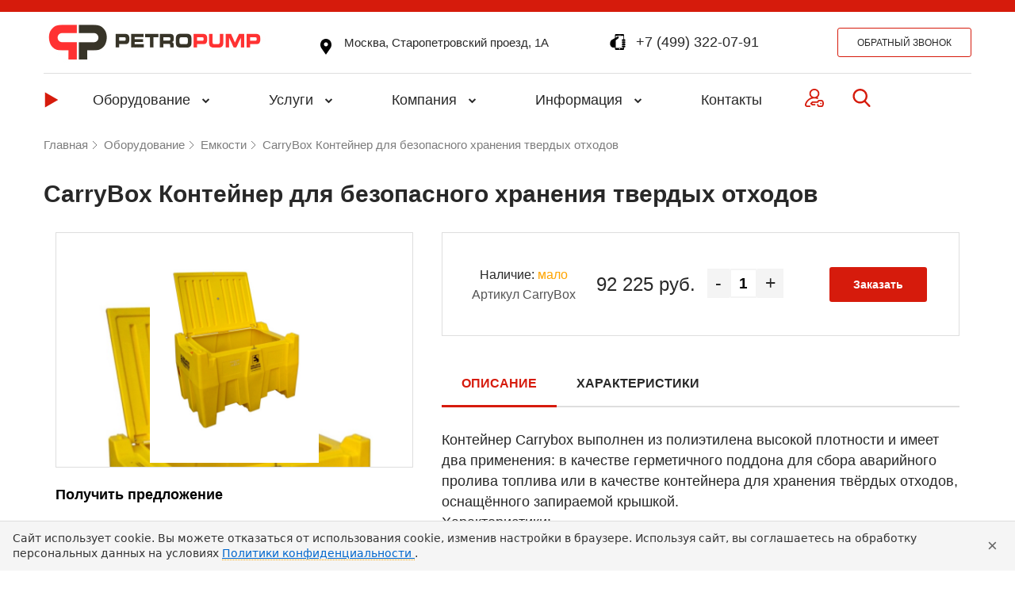

--- FILE ---
content_type: text/html; charset=UTF-8
request_url: https://petropump.ru/equipment/emkosti/carrybox_konteyner_dlya_bezopasnogo_khraneniya_tverdykh_otkhodov/
body_size: 62492
content:
<!DOCTYPE html>
<html lang="ru">
<head>
	<meta charset="utf-8">
	<meta http-equiv="X-UA-Compatible" content="IE=edge">
	<meta name="viewport" content="width=device-width, initial-scale=1">
	<meta name="yandex-verification" content="b978f66fd6266f74" />
	<link rel="shortcut icon" type="image/x-icon" href="/local/templates/petropump/favicon.ico" />
								
							
	<title>Купить CarryBox Контейнер для безопасного хранения твердых отходов в магазине Petropump</title>
	<meta http-equiv="Content-Type" content="text/html; charset=UTF-8" />
<meta name="robots" content="index, follow" />
<meta name="keywords" content="Keywords" />
<meta name="description" content="CarryBox Контейнер для безопасного хранения твердых отходов" />
<link rel="canonical" href="https://petropump.ru/equipment/emkosti/carrybox_konteyner_dlya_bezopasnogo_khraneniya_tverdykh_otkhodov/" />
<link href="/bitrix/js/ui/design-tokens/dist/ui.design-tokens.css?172906905226358" type="text/css"  rel="stylesheet" />
<link href="/bitrix/js/ui/fonts/opensans/ui.font.opensans.css?17290690512555" type="text/css"  rel="stylesheet" />
<link href="/bitrix/js/main/popup/dist/main.popup.bundle.css?175638810431694" type="text/css"  rel="stylesheet" />
<link href="/bitrix/css/main/themes/blue/style.css?1729069002386" type="text/css"  rel="stylesheet" />
<link href="/bitrix/js/socialservices/css/ss.css?17290690505185" type="text/css"  rel="stylesheet" />
<link href="/local/templates/petropump/components/bitrix/catalog/equipment/bitrix/catalog.element/equipment.catalog.element/style.css?174739752521362" type="text/css"  rel="stylesheet" />
<link href="/bitrix/components/bitrix/catalog.product.subscribe/templates/.default/style.css?17290689971816" type="text/css"  rel="stylesheet" />
<link href="/bitrix/components/bitrix/sale.prediction.product.detail/templates/.default/style.css?1729068999381" type="text/css"  rel="stylesheet" />
<link href="/local/templates/petropump/components/bitrix/system.pagenavigation/round/style.css?17290690972243" type="text/css"  rel="stylesheet" />
<link href="/local/templates/petropump/components/bitrix/catalog/equipment/bitrix/catalog.section/equipment.catalog.section/style.css?17290690975698" type="text/css"  rel="stylesheet" />
<link href="/local/templates/petropump/components/bitrix/catalog.item/equipment.catalog.item/style.css?174739335614836" type="text/css"  rel="stylesheet" />
<link href="/local/templates/petropump/components/bitrix/catalog/equipment/bitrix/catalog.section/equipment.catalog.section/themes/blue/style.css?1729069097825" type="text/css"  rel="stylesheet" />
<link href="/local/templates/petropump/libs/owl.carousel/dist/assets/owl.carousel.min.css?17290690973351" type="text/css"  data-template-style="true"  rel="stylesheet" />
<link href="/local/templates/petropump/libs/owl.carousel/dist/assets/owl.theme.default.css?17290690971379" type="text/css"  data-template-style="true"  rel="stylesheet" />
<link href="/local/templates/petropump/libs/jquery-ui-1.12.1/jquery-ui.min.css?172906909732076" type="text/css"  data-template-style="true"  rel="stylesheet" />
<link href="/local/templates/petropump/libs/font-awesome-4.7.0/css/font-awesome.min.css?172906909731000" type="text/css"  data-template-style="true"  rel="stylesheet" />
<link href="/local/templates/petropump/libs/bootstrap-grid/bootstrap-grid.min.css?172906909767446" type="text/css"  data-template-style="true"  rel="stylesheet" />
<link href="/local/templates/petropump/libs/fancybox/jquery.fancybox.min.css?172906909712795" type="text/css"  data-template-style="true"  rel="stylesheet" />
<link href="/local/templates/petropump/template_styles.css?172906909737733" type="text/css"  data-template-style="true"  rel="stylesheet" />
<link href="/local/templates/petropump/styles.css?17478333935205" type="text/css"  data-template-style="true"  rel="stylesheet" />
<link href="/local/templates/petropump/components/bitrix/main.include/contact-link/style.css?17290690971115" type="text/css"  data-template-style="true"  rel="stylesheet" />
<link href="/local/templates/petropump/components/bitrix/menu/catalog_top/style.css?172906909710847" type="text/css"  data-template-style="true"  rel="stylesheet" />
<link href="/local/templates/petropump/components/bitrix/search.title/header-search/style.css?17290690972784" type="text/css"  data-template-style="true"  rel="stylesheet" />
<link href="/local/templates/petropump/components/bitrix/sale.basket.basket.line/basket.popup/style.css?17290690975690" type="text/css"  data-template-style="true"  rel="stylesheet" />
<link href="/local/templates/petropump/components/bitrix/breadcrumb/breadcrumbs/style.css?1729069097830" type="text/css"  data-template-style="true"  rel="stylesheet" />
<link href="/local/templates/petropump/components/bitrix/menu/bottom/style.css?17290690974744" type="text/css"  data-template-style="true"  rel="stylesheet" />
<link href="/local/templates/petropump/components/bitrix/system.auth.form/petropump/style.css?1729069097393" type="text/css"  data-template-style="true"  rel="stylesheet" />
<link href="/bitrix/panel/main/popup.css?172906900222696" type="text/css"  data-template-style="true"  rel="stylesheet" />
<script>if(!window.BX)window.BX={};if(!window.BX.message)window.BX.message=function(mess){if(typeof mess==='object'){for(let i in mess) {BX.message[i]=mess[i];} return true;}};</script>
<script>(window.BX||top.BX).message({"JS_CORE_LOADING":"Загрузка...","JS_CORE_NO_DATA":"- Нет данных -","JS_CORE_WINDOW_CLOSE":"Закрыть","JS_CORE_WINDOW_EXPAND":"Развернуть","JS_CORE_WINDOW_NARROW":"Свернуть в окно","JS_CORE_WINDOW_SAVE":"Сохранить","JS_CORE_WINDOW_CANCEL":"Отменить","JS_CORE_WINDOW_CONTINUE":"Продолжить","JS_CORE_H":"ч","JS_CORE_M":"м","JS_CORE_S":"с","JSADM_AI_HIDE_EXTRA":"Скрыть лишние","JSADM_AI_ALL_NOTIF":"Показать все","JSADM_AUTH_REQ":"Требуется авторизация!","JS_CORE_WINDOW_AUTH":"Войти","JS_CORE_IMAGE_FULL":"Полный размер"});</script>

<script src="/bitrix/js/main/core/core.js?1756388173511455"></script>

<script>BX.Runtime.registerExtension({"name":"main.core","namespace":"BX","loaded":true});</script>
<script>BX.setJSList(["\/bitrix\/js\/main\/core\/core_ajax.js","\/bitrix\/js\/main\/core\/core_promise.js","\/bitrix\/js\/main\/polyfill\/promise\/js\/promise.js","\/bitrix\/js\/main\/loadext\/loadext.js","\/bitrix\/js\/main\/loadext\/extension.js","\/bitrix\/js\/main\/polyfill\/promise\/js\/promise.js","\/bitrix\/js\/main\/polyfill\/find\/js\/find.js","\/bitrix\/js\/main\/polyfill\/includes\/js\/includes.js","\/bitrix\/js\/main\/polyfill\/matches\/js\/matches.js","\/bitrix\/js\/ui\/polyfill\/closest\/js\/closest.js","\/bitrix\/js\/main\/polyfill\/fill\/main.polyfill.fill.js","\/bitrix\/js\/main\/polyfill\/find\/js\/find.js","\/bitrix\/js\/main\/polyfill\/matches\/js\/matches.js","\/bitrix\/js\/main\/polyfill\/core\/dist\/polyfill.bundle.js","\/bitrix\/js\/main\/core\/core.js","\/bitrix\/js\/main\/polyfill\/intersectionobserver\/js\/intersectionobserver.js","\/bitrix\/js\/main\/lazyload\/dist\/lazyload.bundle.js","\/bitrix\/js\/main\/polyfill\/core\/dist\/polyfill.bundle.js","\/bitrix\/js\/main\/parambag\/dist\/parambag.bundle.js"]);
</script>
<script>BX.Runtime.registerExtension({"name":"pull.protobuf","namespace":"BX","loaded":true});</script>
<script>BX.Runtime.registerExtension({"name":"rest.client","namespace":"window","loaded":true});</script>
<script>(window.BX||top.BX).message({"pull_server_enabled":"Y","pull_config_timestamp":1756388116,"shared_worker_allowed":"Y","pull_guest_mode":"N","pull_guest_user_id":0,"pull_worker_mtime":1756388076});(window.BX||top.BX).message({"PULL_OLD_REVISION":"Для продолжения корректной работы с сайтом необходимо перезагрузить страницу."});</script>
<script>BX.Runtime.registerExtension({"name":"pull.client","namespace":"BX","loaded":true});</script>
<script>BX.Runtime.registerExtension({"name":"pull","namespace":"window","loaded":true});</script>
<script>BX.Runtime.registerExtension({"name":"ui.design-tokens","namespace":"window","loaded":true});</script>
<script>BX.Runtime.registerExtension({"name":"ui.fonts.opensans","namespace":"window","loaded":true});</script>
<script>BX.Runtime.registerExtension({"name":"main.popup","namespace":"BX.Main","loaded":true});</script>
<script>BX.Runtime.registerExtension({"name":"popup","namespace":"window","loaded":true});</script>
<script>BX.Runtime.registerExtension({"name":"fx","namespace":"window","loaded":true});</script>
<script type="extension/settings" data-extension="currency.currency-core">{"region":"ru"}</script>
<script>BX.Runtime.registerExtension({"name":"currency.currency-core","namespace":"BX.Currency","loaded":true});</script>
<script>BX.Runtime.registerExtension({"name":"currency","namespace":"window","loaded":true});</script>
<script>BX.Runtime.registerExtension({"name":"main.pageobject","namespace":"BX","loaded":true});</script>
<script>(window.BX||top.BX).message({"JS_CORE_LOADING":"Загрузка...","JS_CORE_NO_DATA":"- Нет данных -","JS_CORE_WINDOW_CLOSE":"Закрыть","JS_CORE_WINDOW_EXPAND":"Развернуть","JS_CORE_WINDOW_NARROW":"Свернуть в окно","JS_CORE_WINDOW_SAVE":"Сохранить","JS_CORE_WINDOW_CANCEL":"Отменить","JS_CORE_WINDOW_CONTINUE":"Продолжить","JS_CORE_H":"ч","JS_CORE_M":"м","JS_CORE_S":"с","JSADM_AI_HIDE_EXTRA":"Скрыть лишние","JSADM_AI_ALL_NOTIF":"Показать все","JSADM_AUTH_REQ":"Требуется авторизация!","JS_CORE_WINDOW_AUTH":"Войти","JS_CORE_IMAGE_FULL":"Полный размер"});</script>
<script>BX.Runtime.registerExtension({"name":"window","namespace":"window","loaded":true});</script>
<script>(window.BX||top.BX).message({"LANGUAGE_ID":"ru","FORMAT_DATE":"DD.MM.YYYY","FORMAT_DATETIME":"DD.MM.YYYY HH:MI:SS","COOKIE_PREFIX":"BITRIX_SM","SERVER_TZ_OFFSET":"10800","UTF_MODE":"Y","SITE_ID":"s1","SITE_DIR":"\/","USER_ID":"","SERVER_TIME":1769098716,"USER_TZ_OFFSET":0,"USER_TZ_AUTO":"Y","bitrix_sessid":"31607ed97e591bcf416dc609e6a68fa2"});</script>


<script  src="/bitrix/cache/js/s1/petropump/kernel_main/kernel_main_v1.js?1758307150303935"></script>
<script src="/bitrix/js/pull/protobuf/protobuf.js?1729069050274055"></script>
<script src="/bitrix/js/pull/protobuf/model.js?172906905070928"></script>
<script src="/bitrix/js/rest/client/rest.client.js?172906905017414"></script>
<script src="/bitrix/js/pull/client/pull.client.js?175638807783861"></script>
<script src="/bitrix/js/main/popup/dist/main.popup.bundle.js?1757944440119638"></script>
<script src="/bitrix/js/currency/currency-core/dist/currency-core.bundle.js?17290690508800"></script>
<script src="/bitrix/js/currency/core_currency.js?17290690501181"></script>
<script src="/bitrix/js/socialservices/ss.js?17290690501419"></script>
<script>BX.setJSList(["\/bitrix\/js\/main\/core\/core_fx.js","\/bitrix\/js\/main\/pageobject\/dist\/pageobject.bundle.js","\/bitrix\/js\/main\/core\/core_window.js","\/bitrix\/js\/main\/session.js","\/bitrix\/js\/main\/date\/main.date.js","\/bitrix\/js\/main\/core\/core_date.js","\/bitrix\/js\/main\/utils.js","\/bitrix\/js\/main\/dd.js","\/bitrix\/js\/main\/core\/core_uf.js","\/bitrix\/js\/main\/core\/core_dd.js","\/bitrix\/js\/main\/core\/core_tooltip.js","\/local\/templates\/petropump\/components\/bitrix\/catalog\/equipment\/script.js","\/local\/templates\/petropump\/components\/bitrix\/catalog\/equipment\/bitrix\/catalog.element\/equipment.catalog.element\/script.js","\/bitrix\/components\/bitrix\/catalog.product.subscribe\/templates\/.default\/script.js","\/bitrix\/components\/bitrix\/sale.prediction.product.detail\/templates\/.default\/script.js","\/local\/templates\/petropump\/components\/bitrix\/catalog\/equipment\/bitrix\/catalog.section\/equipment.catalog.section\/script.js","\/local\/templates\/petropump\/components\/bitrix\/catalog.item\/equipment.catalog.item\/script.js","\/local\/templates\/petropump\/libs\/jquery\/dist\/jquery.min.js","\/local\/templates\/petropump\/libs\/jquery-ui-1.12.1\/jquery-ui.min.js","\/local\/templates\/petropump\/libs\/inputmask\/inputmask.js","\/local\/templates\/petropump\/libs\/owl.carousel\/dist\/owl.carousel.min.js","\/local\/templates\/petropump\/libs\/fancybox\/jquery.fancybox.min.js","\/local\/templates\/petropump\/bundle.js","\/local\/templates\/petropump\/js\/script.js","\/bitrix\/components\/bitrix\/search.title\/script.js","\/local\/templates\/petropump\/components\/bitrix\/search.title\/header-search\/script.js","\/local\/templates\/petropump\/components\/bitrix\/sale.basket.basket.line\/basket.popup\/script.js"]);</script>
<script>
					(function () {
						"use strict";

						var counter = function ()
						{
							var cookie = (function (name) {
								var parts = ("; " + document.cookie).split("; " + name + "=");
								if (parts.length == 2) {
									try {return JSON.parse(decodeURIComponent(parts.pop().split(";").shift()));}
									catch (e) {}
								}
							})("BITRIX_CONVERSION_CONTEXT_s1");

							if (cookie && cookie.EXPIRE >= BX.message("SERVER_TIME"))
								return;

							var request = new XMLHttpRequest();
							request.open("POST", "/bitrix/tools/conversion/ajax_counter.php", true);
							request.setRequestHeader("Content-type", "application/x-www-form-urlencoded");
							request.send(
								"SITE_ID="+encodeURIComponent("s1")+
								"&sessid="+encodeURIComponent(BX.bitrix_sessid())+
								"&HTTP_REFERER="+encodeURIComponent(document.referrer)
							);
						};

						if (window.frameRequestStart === true)
							BX.addCustomEvent("onFrameDataReceived", counter);
						else
							BX.ready(counter);
					})();
				</script>
<link rel="stylesheet" type="text/css" href="/bitrix/themes/.default/webdebug.ruble/webdebug.ruble.a.css" />



<script  src="/bitrix/cache/js/s1/petropump/template_63ec4ece6f71c96b7ee8ace25c6c2e72/template_63ec4ece6f71c96b7ee8ace25c6c2e72_v1.js?1757944454705988"></script>
<script  src="/bitrix/cache/js/s1/petropump/page_d82bda997e872d45168c552766f022ed/page_d82bda997e872d45168c552766f022ed_v1.js?1757944454191408"></script>

</head>
<body id="mitBody"><!-- Yandex.Metrika counter -->
<script type="text/javascript" >
   (function(m,e,t,r,i,k,a){m[i]=m[i]||function(){(m[i].a=m[i].a||[]).push(arguments)};
   m[i].l=1*new Date();
   for (var j = 0; j < document.scripts.length; j++) {if (document.scripts[j].src === r) { return; }}
   k=e.createElement(t),a=e.getElementsByTagName(t)[0],k.async=1,k.src=r,a.parentNode.insertBefore(k,a)})
   (window, document, "script", "https://mc.yandex.ru/metrika/tag.js", "ym");

   ym(19608535, "init", {
        clickmap:true,
        trackLinks:true,
        accurateTrackBounce:true,
        webvisor:true,
        trackHash:true,
        ecommerce:"dataLayer"
   });
</script>
<noscript><div><img src="https://mc.yandex.ru/watch/19608535" style="position:absolute; left:-9999px;" alt="" /></div></noscript>
<!-- /Yandex.Metrika counter -->
<!-- Rating Mail.ru counter -->
<script type="text/javascript">
var _tmr = window._tmr || (window._tmr = []);
_tmr.push({id: "2804992", type: "pageView", start: (new Date()).getTime()});
(function (d, w, id) {
  if (d.getElementById(id)) return;
  var ts = d.createElement("script"); ts.type = "text/javascript"; ts.async = true; ts.id = id;
  ts.src = "https://top-fwz1.mail.ru/js/code.js";
  var f = function () {var s = d.getElementsByTagName("script")[0]; s.parentNode.insertBefore(ts, s);};
  if (w.opera == "[object Opera]") { d.addEventListener("DOMContentLoaded", f, false); } else { f(); }
})(document, window, "topmailru-code");
</script><noscript><div>
<img src="https://top-fwz1.mail.ru/counter?id=2804992;js=na" style="border:0;position:absolute;left:-9999px;" alt="Top.Mail.Ru" />
</div></noscript>
<!-- //Rating Mail.ru counter -->
<!-- Roistat Counter Start -->
<script>
(function(w, d, s, h, id) {
    w.roistatProjectId = id; w.roistatHost = h;
    var p = d.location.protocol == "https:" ? "https://" : "http://";
    var u = /^.*roistat_visit=[^;]+(.*)?$/.test(d.cookie) ? "/dist/module.js" : "/api/site/1.0/"+id+"/init?referrer="+encodeURIComponent(d.location.href);
    var js = d.createElement(s); js.charset="UTF-8"; js.async = 1; js.src = p+h+u; var js2 = d.getElementsByTagName(s)[0]; js2.parentNode.insertBefore(js, js2);
})(window, document, 'script', 'cloud.roistat.com', '88a03500da1fb99384753ae748062b24');
</script>
<!-- Roistat Counter End -->
<!-- BEGIN JIVOSITE INTEGRATION WITH ROISTAT -->
<script type='text/javascript'>
var getCookie = window.getCookie = function (name) {
    var matches = document.cookie.match(new RegExp("(?:^|; )" + name.replace(/([\.$?*|{}\(\)\[\]\\\/\+^])/g, '\\$1') + "=([^;]*)"));
return matches ? decodeURIComponent(matches[1]) : undefined;
};
function jivo_onLoadCallback() {
    jivo_api.setUserToken(getCookie('roistat_visit'));
    }
</script>
<!-- END JIVOSITE INTEGRATION WITH ROISTAT --> 
<script src="//code.jivosite.com/widget/y2OsxKqYPR" async></script>

<script type="text/javascript">!function(){var t=document.createElement("script");t.type="text/javascript",t.async=!0,t.src="https://vk.com/js/api/openapi.js?167",t.onload=function(){VK.Retargeting.Init("VK-RTRG-37330-gnvuU"),VK.Retargeting.Hit()},document.head.appendChild(t)}();</script><noscript><img src="https://vk.com/rtrg?p=VK-RTRG-37330-gnvuU" style="position:fixed; left:-999px;" alt=""/></noscript>
	    		<div id="panel"></div>
	<header class="heading">
		<div class="top-line"></div>
		<div class="emersion-block">
			<div class="wrapper">
				<div class="header">
					<span class="burger">
						<svg class="burger-svg">
							<use xlink:href="#burger"></use>
						</svg>
					</span>
					<span class="mobile-menu-close">
						<svg class="mobile-menu-close-svg">
							<use xlink:href="#close"></use>
						</svg>
					</span>
													<a class="logo" href="/">
						<img class="logo" src="/local/templates/petropump/images/logo-petropump.jpg" alt="logo_petropump" title="logo_petropump">
								</a>
											<a class="contact-link contact-link--address" href="/contacts">
    <svg class="contact-link__svg contact-link__svg--black">
        <use xlink:href="#loc"></use>
    </svg>
    <span>
        Москва, Старопетровский проезд, 1А    </span>
</a>
<div class="svg-block" style="display:none;">
    <svg version="1.1" xmlns="http://www.w3.org/2000/svg" xmlns:xlink="http://www.w3.org/1999/xlink">
        <!-- icon telephon -->
        <symbol id="mobile_phone"  viewBox="0 0 19 19">
          <path d="M17.6507 8.72991H15.7575H15.5042C14.9446 8.72991 14.4907 9.18383 14.4907 9.7454V9.85549C14.4907 10.4176 14.9446 10.8718 15.5051 10.8718H17.4002H17.6507C18.2115 10.8718 18.6668 10.4157 18.6668 9.85549L18.6657 9.74404C18.6668 9.18383 18.2115 8.72991 17.6507 8.72991Z" />
          <path d="M17.6518 6.19649H17.2047V1.28366C17.2047 0.577565 16.6271 0 15.9208 0H7.45008C6.74399 0 6.16642 0.577837 6.16642 1.28366V4.80843C4.45786 5.7743 2.69561 6.78327 2.69181 6.78571C1.73517 7.17943 0.333557 8.44981 0.333557 11.4496C0.333557 11.7175 0.351182 11.9648 0.375858 12.2037C0.383721 12.2737 0.392398 12.3409 0.401889 12.4084C0.426564 12.5839 0.457476 12.7517 0.494353 12.9112C0.50764 12.9681 0.517944 13.0275 0.532316 13.082C0.581937 13.2664 0.639423 13.4394 0.703958 13.604C0.736497 13.6856 0.771747 13.7599 0.807269 13.8363C0.845231 13.9169 0.883464 13.9961 0.924409 14.0701C0.971862 14.1593 1.01931 14.2453 1.07138 14.3269C1.08385 14.3459 1.09741 14.3632 1.11015 14.3825C2.34555 16.2499 4.62462 16.2583 4.62462 16.2583H6.16642V17.7169C6.16642 18.4222 6.74399 18.9997 7.45008 18.9997H15.9205C16.6269 18.9997 17.2044 18.4219 17.2044 17.7169V15.9378H17.4002V15.9367H17.6499C18.2115 15.9367 18.6668 15.4825 18.6657 14.921L18.6668 14.8103C18.6657 14.2496 18.2115 13.7968 17.6508 13.7968H17.4002H15.7573H15.504C14.9432 13.7968 14.4904 14.2507 14.4904 14.8112V14.9237C14.4904 15.4828 14.9443 15.9386 15.5048 15.9386H16.3112V16.6257H7.05935V7.40883C7.52411 7.11409 7.95444 6.83046 8.19983 6.64037C9.44309 5.67885 10.6232 4.9131 10.7829 4.21867C10.9909 3.31761 10.2991 2.55837 9.09926 3.18176C8.72127 3.37808 7.94549 3.80841 7.05935 4.30598V2.03422L16.3112 2.03558V6.19595H15.7573V6.19703H15.5054C14.9443 6.19703 14.4891 6.65095 14.4891 7.21306V7.32315C14.4891 7.88499 14.9443 8.33782 15.504 8.33782H15.7559H17.3988H17.6513C18.2115 8.33782 18.6657 7.8839 18.6657 7.32315V7.21008C18.6668 6.65176 18.2129 6.19649 17.6518 6.19649ZM11.6842 17.0764C12.04 17.0764 12.3268 17.3636 12.3268 17.7185C12.3268 18.0743 12.0397 18.3603 11.6842 18.3603C11.3298 18.3603 11.0435 18.0735 11.0435 17.7185C11.044 17.3647 11.3312 17.0764 11.6842 17.0764ZM13.0408 1.23594H10.3303C10.2452 1.23594 10.1747 1.16679 10.1747 1.08138C10.1747 0.994605 10.2452 0.92546 10.3303 0.92546H13.0408C13.1259 0.92546 13.1954 0.994334 13.1954 1.08138C13.1954 1.16652 13.1259 1.23594 13.0408 1.23594Z" />
          <path d="M17.6507 11.2633H17.4002H15.5043C14.9446 11.2633 14.4893 11.7186 14.4893 12.2791V12.3903C14.4893 12.9513 14.9435 13.4052 15.5043 13.4052H15.7562H17.3991H17.6502C18.2118 13.4052 18.6646 12.9513 18.666 12.3903V12.2791C18.6657 11.7186 18.2129 11.2633 17.6507 11.2633Z" />
      </symbol>
      <!-- icon telephon -->
      <!-- icon tel -->
      <symbol id="tel" viewBox="0 0 17 17">
          <path d="M16.6189 13.4348L13.9935 10.8091C13.4706 10.2883 12.6046 10.3041 12.0634 10.8455L10.7408 12.1679C10.6572 12.1218 10.5707 12.0737 10.4798 12.0227C9.6445 11.5599 8.50131 10.9255 7.29834 9.72167C6.0918 8.51528 5.45688 7.37033 4.99266 6.53453C4.94368 6.44599 4.89674 6.36061 4.85039 6.27954L5.7381 5.39315L6.17454 4.95618C6.71651 4.41406 6.73145 3.54832 6.20975 3.02598L3.58437 0.400013C3.06266 -0.121596 2.19629 -0.105771 1.65432 0.43635L0.914395 1.18052L0.934615 1.20059C0.686509 1.51717 0.479184 1.8823 0.324899 2.27605C0.182678 2.65084 0.0941312 3.0085 0.053643 3.36688C-0.293022 6.24081 1.02028 8.86736 4.58441 12.4315C9.51112 17.3579 13.4814 16.9858 13.6527 16.9676C14.0257 16.923 14.3832 16.8339 14.7465 16.6928C15.1369 16.5403 15.5018 16.3333 15.8181 16.0857L15.8343 16.1L16.5839 15.366C17.1248 14.824 17.1403 13.958 16.6189 13.4348Z"/>
      </symbol>
      <!-- icon tel -->
      <!-- icon-location -->
        <symbol id="loc" viewBox="0 0 19 19">
          <path d="M14.2057 1.94903C12.9489 0.69224 11.2778 0 9.50053 0C7.72291 0 6.05217 0.69224 4.79538 1.94903C2.46952 4.27454 2.18048 8.65005 4.16941 11.301L9.50053 19L14.8237 11.3118C16.8206 8.65005 16.5315 4.27454 14.2057 1.94903ZM9.56194 9.02168C8.22292 9.02168 7.13303 7.93179 7.13303 6.59276C7.13303 5.25374 8.22292 4.16385 9.56194 4.16385C10.901 4.16385 11.9909 5.25374 11.9909 6.59276C11.9909 7.93179 10.901 9.02168 9.56194 9.02168Z"/>
        </symbol>
        <!-- icon location -->
         <!-- icon mail -->
        <symbol id="email" viewBox="0 0 18 18">
          <g clip-path="url(#clip0)">
            <path d="M16.3928 16.0714C16.7974 16.0714 17.148 15.9378 17.446 15.674L12.3463 10.5741C12.224 10.6617 12.1054 10.7469 11.9933 10.828C11.6117 11.1091 11.302 11.3285 11.0641 11.4858C10.8263 11.6434 10.5099 11.804 10.1149 11.968C9.7197 12.1321 9.3515 12.214 9.00992 12.214H8.99992H8.98992C8.64832 12.214 8.28011 12.1322 7.88491 11.968C7.48971 11.804 7.1733 11.6434 6.93572 11.4858C6.69791 11.3285 6.38833 11.1092 6.0065 10.828C5.90009 10.7499 5.78208 10.6644 5.6545 10.5728L0.553833 15.674C0.851842 15.9378 1.20266 16.0714 1.60724 16.0714H16.3928Z" />
            <path d="M1.01462 7.36252C0.633012 7.10811 0.294611 6.81673 0 6.48853V14.2476L4.49484 9.75274C3.59562 9.12495 2.43702 8.32913 1.01462 7.36252Z" />
            <path d="M16.9956 7.36252C15.6274 8.28854 14.4646 9.08574 13.507 9.75454L18 14.2478V6.48853C17.7119 6.81013 17.3772 7.10131 16.9956 7.36252Z" />
            <path d="M16.3934 1.92847H1.60789C1.09207 1.92847 0.695501 2.10265 0.417688 2.45066C0.139647 2.79883 0.000854492 3.23426 0.000854492 3.75646C0.000854492 4.17826 0.185039 4.63529 0.553245 5.12768C0.921451 5.61987 1.31325 6.00648 1.72845 6.28769C1.95607 6.44851 2.64248 6.9257 3.78769 7.71911C4.40589 8.14751 4.94351 8.52091 5.40551 8.84314C5.7993 9.11752 6.13892 9.35514 6.41931 9.55233C6.4515 9.57491 6.50212 9.61112 6.56931 9.65916C6.6417 9.71115 6.7333 9.77713 6.84631 9.85873C7.06392 10.0161 7.24471 10.1433 7.3887 10.2405C7.53249 10.3378 7.70671 10.4464 7.91109 10.5669C8.11531 10.6874 8.30792 10.7779 8.48871 10.8382C8.66953 10.8984 8.83691 10.9285 8.9909 10.9285H9.0009H9.0109C9.16486 10.9285 9.33228 10.8984 9.51313 10.8382C9.69388 10.7779 9.88633 10.6876 10.0907 10.5669C10.2949 10.4464 10.4689 10.3375 10.6131 10.2405C10.7571 10.1433 10.9379 10.0162 11.1556 9.85873C11.2683 9.77713 11.3599 9.71112 11.4323 9.65932C11.4996 9.61109 11.5501 9.5751 11.5825 9.55233C11.801 9.40033 12.1414 9.1637 12.599 8.84591C13.4318 8.26731 14.6582 7.41571 16.2834 6.28769C16.7722 5.94628 17.1806 5.53428 17.5088 5.05229C17.8364 4.57029 18.0007 4.0647 18.0007 3.53567C18.0007 3.09367 17.8414 2.71547 17.5236 2.40046C17.2054 2.08585 16.8286 1.92847 16.3934 1.92847Z" />
          </g>
          <defs>
            <clipPath id="clip0">
              <rect width="18" height="18" fill="white"/>
            </clipPath>
          </defs>
        </symbol>
        <!-- icon mail -->
  </svg>
</div>						<a class="contact-link" href="tel:+7 (499) 322-07-91">
    <svg class="contact-link__svg contact-link__svg--black">
        <use xlink:href="#mobile_phone"></use>
    </svg>
    <span>
        +7 (499) 322-07-91    </span>
</a>
<div class="svg-block" style="display:none;">
    <svg version="1.1" xmlns="http://www.w3.org/2000/svg" xmlns:xlink="http://www.w3.org/1999/xlink">
        <!-- icon telephon -->
        <symbol id="mobile_phone"  viewBox="0 0 19 19">
          <path d="M17.6507 8.72991H15.7575H15.5042C14.9446 8.72991 14.4907 9.18383 14.4907 9.7454V9.85549C14.4907 10.4176 14.9446 10.8718 15.5051 10.8718H17.4002H17.6507C18.2115 10.8718 18.6668 10.4157 18.6668 9.85549L18.6657 9.74404C18.6668 9.18383 18.2115 8.72991 17.6507 8.72991Z" />
          <path d="M17.6518 6.19649H17.2047V1.28366C17.2047 0.577565 16.6271 0 15.9208 0H7.45008C6.74399 0 6.16642 0.577837 6.16642 1.28366V4.80843C4.45786 5.7743 2.69561 6.78327 2.69181 6.78571C1.73517 7.17943 0.333557 8.44981 0.333557 11.4496C0.333557 11.7175 0.351182 11.9648 0.375858 12.2037C0.383721 12.2737 0.392398 12.3409 0.401889 12.4084C0.426564 12.5839 0.457476 12.7517 0.494353 12.9112C0.50764 12.9681 0.517944 13.0275 0.532316 13.082C0.581937 13.2664 0.639423 13.4394 0.703958 13.604C0.736497 13.6856 0.771747 13.7599 0.807269 13.8363C0.845231 13.9169 0.883464 13.9961 0.924409 14.0701C0.971862 14.1593 1.01931 14.2453 1.07138 14.3269C1.08385 14.3459 1.09741 14.3632 1.11015 14.3825C2.34555 16.2499 4.62462 16.2583 4.62462 16.2583H6.16642V17.7169C6.16642 18.4222 6.74399 18.9997 7.45008 18.9997H15.9205C16.6269 18.9997 17.2044 18.4219 17.2044 17.7169V15.9378H17.4002V15.9367H17.6499C18.2115 15.9367 18.6668 15.4825 18.6657 14.921L18.6668 14.8103C18.6657 14.2496 18.2115 13.7968 17.6508 13.7968H17.4002H15.7573H15.504C14.9432 13.7968 14.4904 14.2507 14.4904 14.8112V14.9237C14.4904 15.4828 14.9443 15.9386 15.5048 15.9386H16.3112V16.6257H7.05935V7.40883C7.52411 7.11409 7.95444 6.83046 8.19983 6.64037C9.44309 5.67885 10.6232 4.9131 10.7829 4.21867C10.9909 3.31761 10.2991 2.55837 9.09926 3.18176C8.72127 3.37808 7.94549 3.80841 7.05935 4.30598V2.03422L16.3112 2.03558V6.19595H15.7573V6.19703H15.5054C14.9443 6.19703 14.4891 6.65095 14.4891 7.21306V7.32315C14.4891 7.88499 14.9443 8.33782 15.504 8.33782H15.7559H17.3988H17.6513C18.2115 8.33782 18.6657 7.8839 18.6657 7.32315V7.21008C18.6668 6.65176 18.2129 6.19649 17.6518 6.19649ZM11.6842 17.0764C12.04 17.0764 12.3268 17.3636 12.3268 17.7185C12.3268 18.0743 12.0397 18.3603 11.6842 18.3603C11.3298 18.3603 11.0435 18.0735 11.0435 17.7185C11.044 17.3647 11.3312 17.0764 11.6842 17.0764ZM13.0408 1.23594H10.3303C10.2452 1.23594 10.1747 1.16679 10.1747 1.08138C10.1747 0.994605 10.2452 0.92546 10.3303 0.92546H13.0408C13.1259 0.92546 13.1954 0.994334 13.1954 1.08138C13.1954 1.16652 13.1259 1.23594 13.0408 1.23594Z" />
          <path d="M17.6507 11.2633H17.4002H15.5043C14.9446 11.2633 14.4893 11.7186 14.4893 12.2791V12.3903C14.4893 12.9513 14.9435 13.4052 15.5043 13.4052H15.7562H17.3991H17.6502C18.2118 13.4052 18.6646 12.9513 18.666 12.3903V12.2791C18.6657 11.7186 18.2129 11.2633 17.6507 11.2633Z" />
      </symbol>
      <!-- icon telephon -->
      <!-- icon tel -->
      <symbol id="tel" viewBox="0 0 17 17">
          <path d="M16.6189 13.4348L13.9935 10.8091C13.4706 10.2883 12.6046 10.3041 12.0634 10.8455L10.7408 12.1679C10.6572 12.1218 10.5707 12.0737 10.4798 12.0227C9.6445 11.5599 8.50131 10.9255 7.29834 9.72167C6.0918 8.51528 5.45688 7.37033 4.99266 6.53453C4.94368 6.44599 4.89674 6.36061 4.85039 6.27954L5.7381 5.39315L6.17454 4.95618C6.71651 4.41406 6.73145 3.54832 6.20975 3.02598L3.58437 0.400013C3.06266 -0.121596 2.19629 -0.105771 1.65432 0.43635L0.914395 1.18052L0.934615 1.20059C0.686509 1.51717 0.479184 1.8823 0.324899 2.27605C0.182678 2.65084 0.0941312 3.0085 0.053643 3.36688C-0.293022 6.24081 1.02028 8.86736 4.58441 12.4315C9.51112 17.3579 13.4814 16.9858 13.6527 16.9676C14.0257 16.923 14.3832 16.8339 14.7465 16.6928C15.1369 16.5403 15.5018 16.3333 15.8181 16.0857L15.8343 16.1L16.5839 15.366C17.1248 14.824 17.1403 13.958 16.6189 13.4348Z"/>
      </symbol>
      <!-- icon tel -->
      <!-- icon-location -->
        <symbol id="loc" viewBox="0 0 19 19">
          <path d="M14.2057 1.94903C12.9489 0.69224 11.2778 0 9.50053 0C7.72291 0 6.05217 0.69224 4.79538 1.94903C2.46952 4.27454 2.18048 8.65005 4.16941 11.301L9.50053 19L14.8237 11.3118C16.8206 8.65005 16.5315 4.27454 14.2057 1.94903ZM9.56194 9.02168C8.22292 9.02168 7.13303 7.93179 7.13303 6.59276C7.13303 5.25374 8.22292 4.16385 9.56194 4.16385C10.901 4.16385 11.9909 5.25374 11.9909 6.59276C11.9909 7.93179 10.901 9.02168 9.56194 9.02168Z"/>
        </symbol>
        <!-- icon location -->
         <!-- icon mail -->
        <symbol id="email" viewBox="0 0 18 18">
          <g clip-path="url(#clip0)">
            <path d="M16.3928 16.0714C16.7974 16.0714 17.148 15.9378 17.446 15.674L12.3463 10.5741C12.224 10.6617 12.1054 10.7469 11.9933 10.828C11.6117 11.1091 11.302 11.3285 11.0641 11.4858C10.8263 11.6434 10.5099 11.804 10.1149 11.968C9.7197 12.1321 9.3515 12.214 9.00992 12.214H8.99992H8.98992C8.64832 12.214 8.28011 12.1322 7.88491 11.968C7.48971 11.804 7.1733 11.6434 6.93572 11.4858C6.69791 11.3285 6.38833 11.1092 6.0065 10.828C5.90009 10.7499 5.78208 10.6644 5.6545 10.5728L0.553833 15.674C0.851842 15.9378 1.20266 16.0714 1.60724 16.0714H16.3928Z" />
            <path d="M1.01462 7.36252C0.633012 7.10811 0.294611 6.81673 0 6.48853V14.2476L4.49484 9.75274C3.59562 9.12495 2.43702 8.32913 1.01462 7.36252Z" />
            <path d="M16.9956 7.36252C15.6274 8.28854 14.4646 9.08574 13.507 9.75454L18 14.2478V6.48853C17.7119 6.81013 17.3772 7.10131 16.9956 7.36252Z" />
            <path d="M16.3934 1.92847H1.60789C1.09207 1.92847 0.695501 2.10265 0.417688 2.45066C0.139647 2.79883 0.000854492 3.23426 0.000854492 3.75646C0.000854492 4.17826 0.185039 4.63529 0.553245 5.12768C0.921451 5.61987 1.31325 6.00648 1.72845 6.28769C1.95607 6.44851 2.64248 6.9257 3.78769 7.71911C4.40589 8.14751 4.94351 8.52091 5.40551 8.84314C5.7993 9.11752 6.13892 9.35514 6.41931 9.55233C6.4515 9.57491 6.50212 9.61112 6.56931 9.65916C6.6417 9.71115 6.7333 9.77713 6.84631 9.85873C7.06392 10.0161 7.24471 10.1433 7.3887 10.2405C7.53249 10.3378 7.70671 10.4464 7.91109 10.5669C8.11531 10.6874 8.30792 10.7779 8.48871 10.8382C8.66953 10.8984 8.83691 10.9285 8.9909 10.9285H9.0009H9.0109C9.16486 10.9285 9.33228 10.8984 9.51313 10.8382C9.69388 10.7779 9.88633 10.6876 10.0907 10.5669C10.2949 10.4464 10.4689 10.3375 10.6131 10.2405C10.7571 10.1433 10.9379 10.0162 11.1556 9.85873C11.2683 9.77713 11.3599 9.71112 11.4323 9.65932C11.4996 9.61109 11.5501 9.5751 11.5825 9.55233C11.801 9.40033 12.1414 9.1637 12.599 8.84591C13.4318 8.26731 14.6582 7.41571 16.2834 6.28769C16.7722 5.94628 17.1806 5.53428 17.5088 5.05229C17.8364 4.57029 18.0007 4.0647 18.0007 3.53567C18.0007 3.09367 17.8414 2.71547 17.5236 2.40046C17.2054 2.08585 16.8286 1.92847 16.3934 1.92847Z" />
          </g>
          <defs>
            <clipPath id="clip0">
              <rect width="18" height="18" fill="white"/>
            </clipPath>
          </defs>
        </symbol>
        <!-- icon mail -->
  </svg>
</div>
					<input class="btn-callback b24-web-form-popup-btn-5" type="button" value="Обратный звонок">

					<nav class="head-nav">
					    <svg class="head-nav__svg-poligon">
					        <use xlink:href="#poligon"></use>
					    </svg>
						
    <ul class="head-nav__list">

    
    	
    	    		    		      <li class="head-nav__item head-nav__item--drop-full-width">
                    <a href="/equipment/" class="head-nav__link">Оборудование<div class="fa-wrap"><span class="fa fa-chevron-down" aria-hidden="true"></span></div></a>
                    <ul class="drop-block drop-block--big">
    	        	
    	                                
    	
    	
    		                                    <li class="drop-block__item" data-picture="/upload/iblock/1fc/1fc34a12b5a6668bb51dd04b7f7cff68.jpg"><a href="/equipment/toplivorazdatochnye_moduli/">Топливораздаточные модули</a></li>
                    		
    	
    	            
    	
    	
    		                                    <li class="drop-block__item" data-picture="/upload/iblock/6e5/6e5d19bd22dd90d5ab92a7bf91ec33a5.png"><a href="/equipment/nasosy/">Насосы</a></li>
                    		
    	
    	            
    	
    	
    		                                    <li class="drop-block__item" data-picture="/upload/iblock/638/638ff977c83e93a973bf7a57f5f930b3.png"><a href="/equipment/schetchiki/">Счетчики</a></li>
                    		
    	
    	            
    	
    	
    		                                    <li class="drop-block__item" data-picture="/upload/iblock/507/507f00d924343cb793fe0fb56a3c6bb2.jpg"><a href="/equipment/pistolety_i_raskhodomery/">Пистолеты и расходомеры</a></li>
                    		
    	
    	            
    	
    	
    		                                    <li class="drop-block__item" data-picture="/upload/iblock/d0a/d0ad6d1b16bbe8c65e98d4eb4b15cc63.png"><a href="/equipment/filtry/">Фильтры</a></li>
                    		
    	
    	            
    	
    	
    		                                    <li class="drop-block__item" data-picture="/upload/iblock/606/60602a2c7f2c69966cf5ae00ef1720ff.jpg"><a href="/equipment/katushki/">Катушки</a></li>
                    		
    	
    	            
    	
    	
    		                                    <li class="drop-block__item active" data-picture="/upload/iblock/40f/40f16f774410e1d14b75059a88c027ed.jpg"><a href="/equipment/emkosti/">Емкости</a></li>
                    		
    	
    	            
    	
    	
    		                                    <li class="drop-block__item" data-picture="/upload/iblock/8bc/8bc5addffc34a2dbf7a8fe1e805afc42.png"><a href="/equipment/oborudovanie_adblue/">Оборудование AdBlue</a></li>
                    		
    	
    	            
    	
    	
    		                                    <li class="drop-block__item" data-picture="/upload/iblock/7c6/7c66c0a2cec70396206274583d4b1381.png"><a href="/equipment/pusko_zaryadnoe_ustroystvo/">Пуско-зарядное устройство</a></li>
                    		
    	
    	            
    	
    	
    		                                    <li class="drop-block__item" data-picture="/upload/iblock/567/567a4aec55cd4011b9ecb6f3fba6195b.png"><a href="/equipment/maslosbornoe_oborudovanie/">Маслосборное оборудование</a></li>
                    		
    	
    	            
    	
    	
    		                                    <li class="drop-block__item" data-picture="/upload/iblock/e3d/e3d9ad7a8156bdeaa1b6ce488e385ce3.png"><a href="/equipment/maslorazdatochnoe_oborudovanie/">Маслораздаточное оборудование</a></li>
                    		
    	
    	            
    	
    	
    		                                    <li class="drop-block__item" data-picture="/upload/iblock/6ef/6eff4eb2a6a1a5077543798fc4a9da01.png"><a href="/equipment/nagnetateli_gustykh_smazok/">Нагнетатели густых смазок</a></li>
                    		
    	
    	            
    	
    	
    		                                    <li class="drop-block__item" data-picture="/upload/iblock/4fa/4fabdde87accde3e51f278151f2427f9.png"><a href="/equipment/sistemy_kontrolya_i_ucheta/">Системы контроля и учета</a></li>
                    		
    	
    	            
    	
    	
    		                                    <li class="drop-block__item" data-picture="/upload/iblock/40e/40e8f7a8fa6db456648f07911437233e.jpg"><a href="/equipment/filtratsionnye_ustanovki/">Фильтрационные установки</a></li>
                    		
    	
    	            
    	
    	
    		                                    <li class="drop-block__item" data-picture="/upload/iblock/6d9/6d945bb3939a28339b9ad651abd3c7c8.jpg"><a href="/equipment/penogeneratory_i_raspyliteli_1/">Пеногенераторы и распылители</a></li>
                    		
    	
    	            
    	                                <li class="drop-block__img-wrapper">

                    </li>
                    </ul>
                </li>
        		                                	
    	    		    		      <li class="head-nav__item">
                    <a href="/turnkey-solutions/" class="head-nav__link">Услуги<div class="fa-wrap"><span class="fa fa-chevron-down" aria-hidden="true"></span></div></a>
                    <ul class="drop-block drop-block--small">
    	        	
    	            
    	
    	
    		                                    <li class="drop-block__item" data-picture="/local/templates/petropump/images/no-foto.png"><a href="/turnkey-solutions/the-centralized-system-of-distribution-of-oil-samoa-22/">Централизованная система раздачи масла SAMOA (NEXU)</a></li>
                    		
    	
    	            
    	
    	
    		                                    <li class="drop-block__item" data-picture="/local/templates/petropump/images/no-foto.png"><a href="/turnkey-solutions/the-centralized-system-of-distribution-of-oil-samoa/">Система учета и раздачи дизельного топлива</a></li>
                    		
    	
    	            
    	
    	
    		                                    <li class="drop-block__item" data-picture="/local/templates/petropump/images/no-foto.png"><a href="/turnkey-solutions/fast-fill-systems-banlaw/">Система быстрой заправки для спецтехники</a></li>
                    		
    	
    	            
    	                            </ul></li>                	
    	    		    		      <li class="head-nav__item">
                    <a href="/company/" class="head-nav__link">Компания<div class="fa-wrap"><span class="fa fa-chevron-down" aria-hidden="true"></span></div></a>
                    <ul class="drop-block drop-block--small">
    	        	
    	            
    	
    	
    		                                    <li class="drop-block__item" data-picture="/local/templates/petropump/images/no-foto.png"><a href="/company/about-us/">О нас</a></li>
                    		
    	
    	            
    	
    	
    		                                    <li class="drop-block__item" data-picture="/local/templates/petropump/images/no-foto.png"><a href="/company/news/">Новости</a></li>
                    		
    	
    	            
    	
    	
    		                                    <li class="drop-block__item" data-picture="/local/templates/petropump/images/no-foto.png"><a href="/company/jobs/">Вакансии</a></li>
                    		
    	
    	            
    	
    	
    		                                    <li class="drop-block__item" data-picture="/local/templates/petropump/images/no-foto.png"><a href="/company/brand/">Бренды</a></li>
                    		
    	
    	            
    	
    	
    		                                    <li class="drop-block__item" data-picture="/local/templates/petropump/images/no-foto.png"><a href="/company/staff/">Сотрудники</a></li>
                    		
    	
    	            
    	
    	
    		                                    <li class="drop-block__item" data-picture="/local/templates/petropump/images/no-foto.png"><a href="/company/dealers/">Дилерам</a></li>
                    		
    	
    	            
    	                            </ul></li>                	
    	    		    		      <li class="head-nav__item">
                    <a href="/information/" class="head-nav__link">Информация<div class="fa-wrap"><span class="fa fa-chevron-down" aria-hidden="true"></span></div></a>
                    <ul class="drop-block drop-block--small">
    	        	
    	            
    	
    	
    		                                    <li class="drop-block__item" data-picture="/local/templates/petropump/images/no-foto.png"><a href="/information/certificates/">Сертификаты</a></li>
                    		
    	
    	            
    	
    	
    		                                    <li class="drop-block__item" data-picture="/local/templates/petropump/images/no-foto.png"><a href="/information/shipping-and-payment/">Доставка и оплата</a></li>
                    		
    	
    	            
    	
    	
    		                                    <li class="drop-block__item" data-picture="/local/templates/petropump/images/no-foto.png"><a href="/information/warranty-and-service/">Гарантия и сервис</a></li>
                    		
    	
    	            
    	
    	
    		                                    <li class="drop-block__item" data-picture="/local/templates/petropump/images/no-foto.png"><a href="/information/stock/">Акции</a></li>
                    		
    	
    	            
    	
    	
    		                                    <li class="drop-block__item" data-picture="/local/templates/petropump/images/no-foto.png"><a href="/information/directories-production/">Каталоги продукции</a></li>
                    		
    	
    	            
    	
    	
    		                                    <li class="drop-block__item" data-picture="/local/templates/petropump/images/no-foto.png"><a href="/information/requisites/">Реквизиты</a></li>
                    		
    	
    	            
    	                            </ul></li>                	
    	
    		                                    <li class="head-nav__item">
                        <a href="/contacts/" class="head-nav__link">Контакты</a>
                    		
    	
    	            
        </ul>
    

							<div class="search-block" id="title-search">
        <form action="/search/">
			<input class="search-block__input" placeholder="Искать" id="title-search-input" type="text" name="q" value="" size="40" maxlength="50" autocomplete="off" onkeyup="headerSearchBar.onChange(function () {BX.MIT.SearchTitle.change('title-search');});"/>
					</form>
		<a class="search-block__close" href="#"></a>
	</div>
<script>
	//BX.ready(function(){
	headerSearchBar = new JCTitleSearch({
			'AJAX_PAGE' : '/equipment/emkosti/carrybox_konteyner_dlya_bezopasnogo_khraneniya_tverdykh_otkhodov/',
			'CONTAINER_ID': 'title-search',
			'INPUT_ID': 'title-search-input',
			'MIN_QUERY_LEN': 2
		});
	//});
</script>

						<ul class="head-nav__personal">
					        <li class="list-svg list-svg-mob-authorized">
					        							            <a class="head-nav__personal-link pers-area-link" href="#">
						                <svg class="head-nav__svg">
						                    <use xlink:href="#autorization"></use>
						                </svg>
						                <span class="mob-authorized-text">Авторизация</span>
						            </a>
						        					        </li>
					        <li class="list-svg list-svg-mob-basket">
								<script>
var bx_basketFKauiI = new BitrixSmallCart;
</script>
<div id="bx_basketFKauiI" class="bx-basket cart bx-opener"><!--'start_frame_cache_bx_basketFKauiI'--><div class="bx-hdr-profile cart__label">
	<div class="bx-basket-block">
					<a href="/personal/cart/" class="cart__link">
				<i class="fa fa-shopping-cart"></i>
				<span class="cart__title">Корзина</span>
															<span class="cart__count-bl">
							<i class="cart__count">
								0							</i>
						</span>						
													
			</a>
					</div>
</div><!--'end_frame_cache_bx_basketFKauiI'--></div>
<script type="text/javascript">
	bx_basketFKauiI.siteId       = 's1';
	bx_basketFKauiI.cartId       = 'bx_basketFKauiI';
	bx_basketFKauiI.ajaxPath     = '/bitrix/components/bitrix/sale.basket.basket.line/ajax.php';
	bx_basketFKauiI.templateName = 'basket.popup';
	bx_basketFKauiI.arParams     =  {'COMPONENT_TEMPLATE':'header.basket','PATH_TO_BASKET':'/personal/cart/','PATH_TO_ORDER':'/personal/order/make/','SHOW_NUM_PRODUCTS':'Y','SHOW_TOTAL_PRICE':'Y','SHOW_EMPTY_VALUES':'Y','SHOW_PERSONAL_LINK':'N','PATH_TO_PERSONAL':'/personal/','SHOW_AUTHOR':'N','PATH_TO_AUTHORIZE':'/auth/','SHOW_REGISTRATION':'N','PATH_TO_REGISTER':'/auth/','PATH_TO_PROFILE':'/personal/','SHOW_PRODUCTS':'Y','SHOW_DELAY':'N','SHOW_NOTAVAIL':'N','SHOW_IMAGE':'N','SHOW_PRICE':'Y','SHOW_SUMMARY':'N','POSITION_FIXED':'N','HIDE_ON_BASKET_PAGES':'Y','CACHE_TYPE':'A','POSITION_VERTICAL':'top','POSITION_HORIZONTAL':'right','MAX_IMAGE_SIZE':'70','AJAX':'N','~COMPONENT_TEMPLATE':'header.basket','~PATH_TO_BASKET':'/personal/cart/','~PATH_TO_ORDER':'/personal/order/make/','~SHOW_NUM_PRODUCTS':'Y','~SHOW_TOTAL_PRICE':'Y','~SHOW_EMPTY_VALUES':'Y','~SHOW_PERSONAL_LINK':'N','~PATH_TO_PERSONAL':'/personal/','~SHOW_AUTHOR':'N','~PATH_TO_AUTHORIZE':'/auth/','~SHOW_REGISTRATION':'N','~PATH_TO_REGISTER':'/auth/','~PATH_TO_PROFILE':'/personal/','~SHOW_PRODUCTS':'Y','~SHOW_DELAY':'N','~SHOW_NOTAVAIL':'N','~SHOW_IMAGE':'N','~SHOW_PRICE':'Y','~SHOW_SUMMARY':'N','~POSITION_FIXED':'N','~HIDE_ON_BASKET_PAGES':'Y','~CACHE_TYPE':'A','~POSITION_VERTICAL':'top','~POSITION_HORIZONTAL':'right','~MAX_IMAGE_SIZE':'70','~AJAX':'N','cartId':'bx_basketFKauiI'}; // TODO \Bitrix\Main\Web\Json::encode
	bx_basketFKauiI.closeMessage = 'Скрыть';
	bx_basketFKauiI.openMessage  = 'Раскрыть';
	bx_basketFKauiI.activate();

	$(document).ready(function () {
	        //--------------------------cart
	    var $cart_link = $('.cart__link');
	    var $cart_close = $('.prod-descr__close');
	    var $cart = $('.cart');
	    $cart_link.on('click', function(e) {
	        e.preventDefault();
	        $(this).parents($cart).addClass('is-active');
	    })
	    $cart_close.on('click', function(e) {
	            e.preventDefault();
	            $(this).closest($cart).removeClass('is-active');
	        })
	    $(document).on('click', function(e) {
			var basketModal = $(".cart");
			if (!basketModal.is(e.target)
			    && basketModal.has(e.target).length === 0) {
				$('.cart').removeClass('is-active');
			}
		});

	        //------------------------- cart
	});

</script>							</li>
					        <li class="list-svg list-svg-mob-search">
					            <a class="search-link" href="#">
					                <svg class="head-nav__svg">
					                    <use xlink:href="#search"></use>
					                </svg>
					            </a>
					        </li>
					    </ul>
					    <ul class="head-nav__soc-list mobile-nav-extend">
					        <li class="mobile-nav-extend__item mobile-nav-extend__item--big">
					            <a class="contact-link" href="tel:+7 (499) 322-07-91">
    <svg class="contact-link__svg contact-link__svg--black">
        <use xlink:href="#mobile_phone"></use>
    </svg>
    <span>
        +7 (499) 322-07-91    </span>
</a>
<div class="svg-block" style="display:none;">
    <svg version="1.1" xmlns="http://www.w3.org/2000/svg" xmlns:xlink="http://www.w3.org/1999/xlink">
        <!-- icon telephon -->
        <symbol id="mobile_phone"  viewBox="0 0 19 19">
          <path d="M17.6507 8.72991H15.7575H15.5042C14.9446 8.72991 14.4907 9.18383 14.4907 9.7454V9.85549C14.4907 10.4176 14.9446 10.8718 15.5051 10.8718H17.4002H17.6507C18.2115 10.8718 18.6668 10.4157 18.6668 9.85549L18.6657 9.74404C18.6668 9.18383 18.2115 8.72991 17.6507 8.72991Z" />
          <path d="M17.6518 6.19649H17.2047V1.28366C17.2047 0.577565 16.6271 0 15.9208 0H7.45008C6.74399 0 6.16642 0.577837 6.16642 1.28366V4.80843C4.45786 5.7743 2.69561 6.78327 2.69181 6.78571C1.73517 7.17943 0.333557 8.44981 0.333557 11.4496C0.333557 11.7175 0.351182 11.9648 0.375858 12.2037C0.383721 12.2737 0.392398 12.3409 0.401889 12.4084C0.426564 12.5839 0.457476 12.7517 0.494353 12.9112C0.50764 12.9681 0.517944 13.0275 0.532316 13.082C0.581937 13.2664 0.639423 13.4394 0.703958 13.604C0.736497 13.6856 0.771747 13.7599 0.807269 13.8363C0.845231 13.9169 0.883464 13.9961 0.924409 14.0701C0.971862 14.1593 1.01931 14.2453 1.07138 14.3269C1.08385 14.3459 1.09741 14.3632 1.11015 14.3825C2.34555 16.2499 4.62462 16.2583 4.62462 16.2583H6.16642V17.7169C6.16642 18.4222 6.74399 18.9997 7.45008 18.9997H15.9205C16.6269 18.9997 17.2044 18.4219 17.2044 17.7169V15.9378H17.4002V15.9367H17.6499C18.2115 15.9367 18.6668 15.4825 18.6657 14.921L18.6668 14.8103C18.6657 14.2496 18.2115 13.7968 17.6508 13.7968H17.4002H15.7573H15.504C14.9432 13.7968 14.4904 14.2507 14.4904 14.8112V14.9237C14.4904 15.4828 14.9443 15.9386 15.5048 15.9386H16.3112V16.6257H7.05935V7.40883C7.52411 7.11409 7.95444 6.83046 8.19983 6.64037C9.44309 5.67885 10.6232 4.9131 10.7829 4.21867C10.9909 3.31761 10.2991 2.55837 9.09926 3.18176C8.72127 3.37808 7.94549 3.80841 7.05935 4.30598V2.03422L16.3112 2.03558V6.19595H15.7573V6.19703H15.5054C14.9443 6.19703 14.4891 6.65095 14.4891 7.21306V7.32315C14.4891 7.88499 14.9443 8.33782 15.504 8.33782H15.7559H17.3988H17.6513C18.2115 8.33782 18.6657 7.8839 18.6657 7.32315V7.21008C18.6668 6.65176 18.2129 6.19649 17.6518 6.19649ZM11.6842 17.0764C12.04 17.0764 12.3268 17.3636 12.3268 17.7185C12.3268 18.0743 12.0397 18.3603 11.6842 18.3603C11.3298 18.3603 11.0435 18.0735 11.0435 17.7185C11.044 17.3647 11.3312 17.0764 11.6842 17.0764ZM13.0408 1.23594H10.3303C10.2452 1.23594 10.1747 1.16679 10.1747 1.08138C10.1747 0.994605 10.2452 0.92546 10.3303 0.92546H13.0408C13.1259 0.92546 13.1954 0.994334 13.1954 1.08138C13.1954 1.16652 13.1259 1.23594 13.0408 1.23594Z" />
          <path d="M17.6507 11.2633H17.4002H15.5043C14.9446 11.2633 14.4893 11.7186 14.4893 12.2791V12.3903C14.4893 12.9513 14.9435 13.4052 15.5043 13.4052H15.7562H17.3991H17.6502C18.2118 13.4052 18.6646 12.9513 18.666 12.3903V12.2791C18.6657 11.7186 18.2129 11.2633 17.6507 11.2633Z" />
      </symbol>
      <!-- icon telephon -->
      <!-- icon tel -->
      <symbol id="tel" viewBox="0 0 17 17">
          <path d="M16.6189 13.4348L13.9935 10.8091C13.4706 10.2883 12.6046 10.3041 12.0634 10.8455L10.7408 12.1679C10.6572 12.1218 10.5707 12.0737 10.4798 12.0227C9.6445 11.5599 8.50131 10.9255 7.29834 9.72167C6.0918 8.51528 5.45688 7.37033 4.99266 6.53453C4.94368 6.44599 4.89674 6.36061 4.85039 6.27954L5.7381 5.39315L6.17454 4.95618C6.71651 4.41406 6.73145 3.54832 6.20975 3.02598L3.58437 0.400013C3.06266 -0.121596 2.19629 -0.105771 1.65432 0.43635L0.914395 1.18052L0.934615 1.20059C0.686509 1.51717 0.479184 1.8823 0.324899 2.27605C0.182678 2.65084 0.0941312 3.0085 0.053643 3.36688C-0.293022 6.24081 1.02028 8.86736 4.58441 12.4315C9.51112 17.3579 13.4814 16.9858 13.6527 16.9676C14.0257 16.923 14.3832 16.8339 14.7465 16.6928C15.1369 16.5403 15.5018 16.3333 15.8181 16.0857L15.8343 16.1L16.5839 15.366C17.1248 14.824 17.1403 13.958 16.6189 13.4348Z"/>
      </symbol>
      <!-- icon tel -->
      <!-- icon-location -->
        <symbol id="loc" viewBox="0 0 19 19">
          <path d="M14.2057 1.94903C12.9489 0.69224 11.2778 0 9.50053 0C7.72291 0 6.05217 0.69224 4.79538 1.94903C2.46952 4.27454 2.18048 8.65005 4.16941 11.301L9.50053 19L14.8237 11.3118C16.8206 8.65005 16.5315 4.27454 14.2057 1.94903ZM9.56194 9.02168C8.22292 9.02168 7.13303 7.93179 7.13303 6.59276C7.13303 5.25374 8.22292 4.16385 9.56194 4.16385C10.901 4.16385 11.9909 5.25374 11.9909 6.59276C11.9909 7.93179 10.901 9.02168 9.56194 9.02168Z"/>
        </symbol>
        <!-- icon location -->
         <!-- icon mail -->
        <symbol id="email" viewBox="0 0 18 18">
          <g clip-path="url(#clip0)">
            <path d="M16.3928 16.0714C16.7974 16.0714 17.148 15.9378 17.446 15.674L12.3463 10.5741C12.224 10.6617 12.1054 10.7469 11.9933 10.828C11.6117 11.1091 11.302 11.3285 11.0641 11.4858C10.8263 11.6434 10.5099 11.804 10.1149 11.968C9.7197 12.1321 9.3515 12.214 9.00992 12.214H8.99992H8.98992C8.64832 12.214 8.28011 12.1322 7.88491 11.968C7.48971 11.804 7.1733 11.6434 6.93572 11.4858C6.69791 11.3285 6.38833 11.1092 6.0065 10.828C5.90009 10.7499 5.78208 10.6644 5.6545 10.5728L0.553833 15.674C0.851842 15.9378 1.20266 16.0714 1.60724 16.0714H16.3928Z" />
            <path d="M1.01462 7.36252C0.633012 7.10811 0.294611 6.81673 0 6.48853V14.2476L4.49484 9.75274C3.59562 9.12495 2.43702 8.32913 1.01462 7.36252Z" />
            <path d="M16.9956 7.36252C15.6274 8.28854 14.4646 9.08574 13.507 9.75454L18 14.2478V6.48853C17.7119 6.81013 17.3772 7.10131 16.9956 7.36252Z" />
            <path d="M16.3934 1.92847H1.60789C1.09207 1.92847 0.695501 2.10265 0.417688 2.45066C0.139647 2.79883 0.000854492 3.23426 0.000854492 3.75646C0.000854492 4.17826 0.185039 4.63529 0.553245 5.12768C0.921451 5.61987 1.31325 6.00648 1.72845 6.28769C1.95607 6.44851 2.64248 6.9257 3.78769 7.71911C4.40589 8.14751 4.94351 8.52091 5.40551 8.84314C5.7993 9.11752 6.13892 9.35514 6.41931 9.55233C6.4515 9.57491 6.50212 9.61112 6.56931 9.65916C6.6417 9.71115 6.7333 9.77713 6.84631 9.85873C7.06392 10.0161 7.24471 10.1433 7.3887 10.2405C7.53249 10.3378 7.70671 10.4464 7.91109 10.5669C8.11531 10.6874 8.30792 10.7779 8.48871 10.8382C8.66953 10.8984 8.83691 10.9285 8.9909 10.9285H9.0009H9.0109C9.16486 10.9285 9.33228 10.8984 9.51313 10.8382C9.69388 10.7779 9.88633 10.6876 10.0907 10.5669C10.2949 10.4464 10.4689 10.3375 10.6131 10.2405C10.7571 10.1433 10.9379 10.0162 11.1556 9.85873C11.2683 9.77713 11.3599 9.71112 11.4323 9.65932C11.4996 9.61109 11.5501 9.5751 11.5825 9.55233C11.801 9.40033 12.1414 9.1637 12.599 8.84591C13.4318 8.26731 14.6582 7.41571 16.2834 6.28769C16.7722 5.94628 17.1806 5.53428 17.5088 5.05229C17.8364 4.57029 18.0007 4.0647 18.0007 3.53567C18.0007 3.09367 17.8414 2.71547 17.5236 2.40046C17.2054 2.08585 16.8286 1.92847 16.3934 1.92847Z" />
          </g>
          <defs>
            <clipPath id="clip0">
              <rect width="18" height="18" fill="white"/>
            </clipPath>
          </defs>
        </symbol>
        <!-- icon mail -->
  </svg>
</div>					        </li>
					        <li class="mobile-nav-extend__item">
					            <a class="contact-link contact-link--address" href="/contacts">
    <svg class="contact-link__svg contact-link__svg--black">
        <use xlink:href="#loc"></use>
    </svg>
    <span>
        Москва, Старопетровский проезд, 1А    </span>
</a>
<div class="svg-block" style="display:none;">
    <svg version="1.1" xmlns="http://www.w3.org/2000/svg" xmlns:xlink="http://www.w3.org/1999/xlink">
        <!-- icon telephon -->
        <symbol id="mobile_phone"  viewBox="0 0 19 19">
          <path d="M17.6507 8.72991H15.7575H15.5042C14.9446 8.72991 14.4907 9.18383 14.4907 9.7454V9.85549C14.4907 10.4176 14.9446 10.8718 15.5051 10.8718H17.4002H17.6507C18.2115 10.8718 18.6668 10.4157 18.6668 9.85549L18.6657 9.74404C18.6668 9.18383 18.2115 8.72991 17.6507 8.72991Z" />
          <path d="M17.6518 6.19649H17.2047V1.28366C17.2047 0.577565 16.6271 0 15.9208 0H7.45008C6.74399 0 6.16642 0.577837 6.16642 1.28366V4.80843C4.45786 5.7743 2.69561 6.78327 2.69181 6.78571C1.73517 7.17943 0.333557 8.44981 0.333557 11.4496C0.333557 11.7175 0.351182 11.9648 0.375858 12.2037C0.383721 12.2737 0.392398 12.3409 0.401889 12.4084C0.426564 12.5839 0.457476 12.7517 0.494353 12.9112C0.50764 12.9681 0.517944 13.0275 0.532316 13.082C0.581937 13.2664 0.639423 13.4394 0.703958 13.604C0.736497 13.6856 0.771747 13.7599 0.807269 13.8363C0.845231 13.9169 0.883464 13.9961 0.924409 14.0701C0.971862 14.1593 1.01931 14.2453 1.07138 14.3269C1.08385 14.3459 1.09741 14.3632 1.11015 14.3825C2.34555 16.2499 4.62462 16.2583 4.62462 16.2583H6.16642V17.7169C6.16642 18.4222 6.74399 18.9997 7.45008 18.9997H15.9205C16.6269 18.9997 17.2044 18.4219 17.2044 17.7169V15.9378H17.4002V15.9367H17.6499C18.2115 15.9367 18.6668 15.4825 18.6657 14.921L18.6668 14.8103C18.6657 14.2496 18.2115 13.7968 17.6508 13.7968H17.4002H15.7573H15.504C14.9432 13.7968 14.4904 14.2507 14.4904 14.8112V14.9237C14.4904 15.4828 14.9443 15.9386 15.5048 15.9386H16.3112V16.6257H7.05935V7.40883C7.52411 7.11409 7.95444 6.83046 8.19983 6.64037C9.44309 5.67885 10.6232 4.9131 10.7829 4.21867C10.9909 3.31761 10.2991 2.55837 9.09926 3.18176C8.72127 3.37808 7.94549 3.80841 7.05935 4.30598V2.03422L16.3112 2.03558V6.19595H15.7573V6.19703H15.5054C14.9443 6.19703 14.4891 6.65095 14.4891 7.21306V7.32315C14.4891 7.88499 14.9443 8.33782 15.504 8.33782H15.7559H17.3988H17.6513C18.2115 8.33782 18.6657 7.8839 18.6657 7.32315V7.21008C18.6668 6.65176 18.2129 6.19649 17.6518 6.19649ZM11.6842 17.0764C12.04 17.0764 12.3268 17.3636 12.3268 17.7185C12.3268 18.0743 12.0397 18.3603 11.6842 18.3603C11.3298 18.3603 11.0435 18.0735 11.0435 17.7185C11.044 17.3647 11.3312 17.0764 11.6842 17.0764ZM13.0408 1.23594H10.3303C10.2452 1.23594 10.1747 1.16679 10.1747 1.08138C10.1747 0.994605 10.2452 0.92546 10.3303 0.92546H13.0408C13.1259 0.92546 13.1954 0.994334 13.1954 1.08138C13.1954 1.16652 13.1259 1.23594 13.0408 1.23594Z" />
          <path d="M17.6507 11.2633H17.4002H15.5043C14.9446 11.2633 14.4893 11.7186 14.4893 12.2791V12.3903C14.4893 12.9513 14.9435 13.4052 15.5043 13.4052H15.7562H17.3991H17.6502C18.2118 13.4052 18.6646 12.9513 18.666 12.3903V12.2791C18.6657 11.7186 18.2129 11.2633 17.6507 11.2633Z" />
      </symbol>
      <!-- icon telephon -->
      <!-- icon tel -->
      <symbol id="tel" viewBox="0 0 17 17">
          <path d="M16.6189 13.4348L13.9935 10.8091C13.4706 10.2883 12.6046 10.3041 12.0634 10.8455L10.7408 12.1679C10.6572 12.1218 10.5707 12.0737 10.4798 12.0227C9.6445 11.5599 8.50131 10.9255 7.29834 9.72167C6.0918 8.51528 5.45688 7.37033 4.99266 6.53453C4.94368 6.44599 4.89674 6.36061 4.85039 6.27954L5.7381 5.39315L6.17454 4.95618C6.71651 4.41406 6.73145 3.54832 6.20975 3.02598L3.58437 0.400013C3.06266 -0.121596 2.19629 -0.105771 1.65432 0.43635L0.914395 1.18052L0.934615 1.20059C0.686509 1.51717 0.479184 1.8823 0.324899 2.27605C0.182678 2.65084 0.0941312 3.0085 0.053643 3.36688C-0.293022 6.24081 1.02028 8.86736 4.58441 12.4315C9.51112 17.3579 13.4814 16.9858 13.6527 16.9676C14.0257 16.923 14.3832 16.8339 14.7465 16.6928C15.1369 16.5403 15.5018 16.3333 15.8181 16.0857L15.8343 16.1L16.5839 15.366C17.1248 14.824 17.1403 13.958 16.6189 13.4348Z"/>
      </symbol>
      <!-- icon tel -->
      <!-- icon-location -->
        <symbol id="loc" viewBox="0 0 19 19">
          <path d="M14.2057 1.94903C12.9489 0.69224 11.2778 0 9.50053 0C7.72291 0 6.05217 0.69224 4.79538 1.94903C2.46952 4.27454 2.18048 8.65005 4.16941 11.301L9.50053 19L14.8237 11.3118C16.8206 8.65005 16.5315 4.27454 14.2057 1.94903ZM9.56194 9.02168C8.22292 9.02168 7.13303 7.93179 7.13303 6.59276C7.13303 5.25374 8.22292 4.16385 9.56194 4.16385C10.901 4.16385 11.9909 5.25374 11.9909 6.59276C11.9909 7.93179 10.901 9.02168 9.56194 9.02168Z"/>
        </symbol>
        <!-- icon location -->
         <!-- icon mail -->
        <symbol id="email" viewBox="0 0 18 18">
          <g clip-path="url(#clip0)">
            <path d="M16.3928 16.0714C16.7974 16.0714 17.148 15.9378 17.446 15.674L12.3463 10.5741C12.224 10.6617 12.1054 10.7469 11.9933 10.828C11.6117 11.1091 11.302 11.3285 11.0641 11.4858C10.8263 11.6434 10.5099 11.804 10.1149 11.968C9.7197 12.1321 9.3515 12.214 9.00992 12.214H8.99992H8.98992C8.64832 12.214 8.28011 12.1322 7.88491 11.968C7.48971 11.804 7.1733 11.6434 6.93572 11.4858C6.69791 11.3285 6.38833 11.1092 6.0065 10.828C5.90009 10.7499 5.78208 10.6644 5.6545 10.5728L0.553833 15.674C0.851842 15.9378 1.20266 16.0714 1.60724 16.0714H16.3928Z" />
            <path d="M1.01462 7.36252C0.633012 7.10811 0.294611 6.81673 0 6.48853V14.2476L4.49484 9.75274C3.59562 9.12495 2.43702 8.32913 1.01462 7.36252Z" />
            <path d="M16.9956 7.36252C15.6274 8.28854 14.4646 9.08574 13.507 9.75454L18 14.2478V6.48853C17.7119 6.81013 17.3772 7.10131 16.9956 7.36252Z" />
            <path d="M16.3934 1.92847H1.60789C1.09207 1.92847 0.695501 2.10265 0.417688 2.45066C0.139647 2.79883 0.000854492 3.23426 0.000854492 3.75646C0.000854492 4.17826 0.185039 4.63529 0.553245 5.12768C0.921451 5.61987 1.31325 6.00648 1.72845 6.28769C1.95607 6.44851 2.64248 6.9257 3.78769 7.71911C4.40589 8.14751 4.94351 8.52091 5.40551 8.84314C5.7993 9.11752 6.13892 9.35514 6.41931 9.55233C6.4515 9.57491 6.50212 9.61112 6.56931 9.65916C6.6417 9.71115 6.7333 9.77713 6.84631 9.85873C7.06392 10.0161 7.24471 10.1433 7.3887 10.2405C7.53249 10.3378 7.70671 10.4464 7.91109 10.5669C8.11531 10.6874 8.30792 10.7779 8.48871 10.8382C8.66953 10.8984 8.83691 10.9285 8.9909 10.9285H9.0009H9.0109C9.16486 10.9285 9.33228 10.8984 9.51313 10.8382C9.69388 10.7779 9.88633 10.6876 10.0907 10.5669C10.2949 10.4464 10.4689 10.3375 10.6131 10.2405C10.7571 10.1433 10.9379 10.0162 11.1556 9.85873C11.2683 9.77713 11.3599 9.71112 11.4323 9.65932C11.4996 9.61109 11.5501 9.5751 11.5825 9.55233C11.801 9.40033 12.1414 9.1637 12.599 8.84591C13.4318 8.26731 14.6582 7.41571 16.2834 6.28769C16.7722 5.94628 17.1806 5.53428 17.5088 5.05229C17.8364 4.57029 18.0007 4.0647 18.0007 3.53567C18.0007 3.09367 17.8414 2.71547 17.5236 2.40046C17.2054 2.08585 16.8286 1.92847 16.3934 1.92847Z" />
          </g>
          <defs>
            <clipPath id="clip0">
              <rect width="18" height="18" fill="white"/>
            </clipPath>
          </defs>
        </symbol>
        <!-- icon mail -->
  </svg>
</div>					        </li>
					        <li class="mobile-nav-extend__item">
					            <a class="contact-link" href="mailto:msk@petropump.ru">
    <svg class="contact-link__svg contact-link__svg--red">
        <use xlink:href="#email"></use>
    </svg>
    <span>
        msk@petropump.ru    </span>
</a>
<div class="svg-block" style="display:none;">
    <svg version="1.1" xmlns="http://www.w3.org/2000/svg" xmlns:xlink="http://www.w3.org/1999/xlink">
        <!-- icon telephon -->
        <symbol id="mobile_phone"  viewBox="0 0 19 19">
          <path d="M17.6507 8.72991H15.7575H15.5042C14.9446 8.72991 14.4907 9.18383 14.4907 9.7454V9.85549C14.4907 10.4176 14.9446 10.8718 15.5051 10.8718H17.4002H17.6507C18.2115 10.8718 18.6668 10.4157 18.6668 9.85549L18.6657 9.74404C18.6668 9.18383 18.2115 8.72991 17.6507 8.72991Z" />
          <path d="M17.6518 6.19649H17.2047V1.28366C17.2047 0.577565 16.6271 0 15.9208 0H7.45008C6.74399 0 6.16642 0.577837 6.16642 1.28366V4.80843C4.45786 5.7743 2.69561 6.78327 2.69181 6.78571C1.73517 7.17943 0.333557 8.44981 0.333557 11.4496C0.333557 11.7175 0.351182 11.9648 0.375858 12.2037C0.383721 12.2737 0.392398 12.3409 0.401889 12.4084C0.426564 12.5839 0.457476 12.7517 0.494353 12.9112C0.50764 12.9681 0.517944 13.0275 0.532316 13.082C0.581937 13.2664 0.639423 13.4394 0.703958 13.604C0.736497 13.6856 0.771747 13.7599 0.807269 13.8363C0.845231 13.9169 0.883464 13.9961 0.924409 14.0701C0.971862 14.1593 1.01931 14.2453 1.07138 14.3269C1.08385 14.3459 1.09741 14.3632 1.11015 14.3825C2.34555 16.2499 4.62462 16.2583 4.62462 16.2583H6.16642V17.7169C6.16642 18.4222 6.74399 18.9997 7.45008 18.9997H15.9205C16.6269 18.9997 17.2044 18.4219 17.2044 17.7169V15.9378H17.4002V15.9367H17.6499C18.2115 15.9367 18.6668 15.4825 18.6657 14.921L18.6668 14.8103C18.6657 14.2496 18.2115 13.7968 17.6508 13.7968H17.4002H15.7573H15.504C14.9432 13.7968 14.4904 14.2507 14.4904 14.8112V14.9237C14.4904 15.4828 14.9443 15.9386 15.5048 15.9386H16.3112V16.6257H7.05935V7.40883C7.52411 7.11409 7.95444 6.83046 8.19983 6.64037C9.44309 5.67885 10.6232 4.9131 10.7829 4.21867C10.9909 3.31761 10.2991 2.55837 9.09926 3.18176C8.72127 3.37808 7.94549 3.80841 7.05935 4.30598V2.03422L16.3112 2.03558V6.19595H15.7573V6.19703H15.5054C14.9443 6.19703 14.4891 6.65095 14.4891 7.21306V7.32315C14.4891 7.88499 14.9443 8.33782 15.504 8.33782H15.7559H17.3988H17.6513C18.2115 8.33782 18.6657 7.8839 18.6657 7.32315V7.21008C18.6668 6.65176 18.2129 6.19649 17.6518 6.19649ZM11.6842 17.0764C12.04 17.0764 12.3268 17.3636 12.3268 17.7185C12.3268 18.0743 12.0397 18.3603 11.6842 18.3603C11.3298 18.3603 11.0435 18.0735 11.0435 17.7185C11.044 17.3647 11.3312 17.0764 11.6842 17.0764ZM13.0408 1.23594H10.3303C10.2452 1.23594 10.1747 1.16679 10.1747 1.08138C10.1747 0.994605 10.2452 0.92546 10.3303 0.92546H13.0408C13.1259 0.92546 13.1954 0.994334 13.1954 1.08138C13.1954 1.16652 13.1259 1.23594 13.0408 1.23594Z" />
          <path d="M17.6507 11.2633H17.4002H15.5043C14.9446 11.2633 14.4893 11.7186 14.4893 12.2791V12.3903C14.4893 12.9513 14.9435 13.4052 15.5043 13.4052H15.7562H17.3991H17.6502C18.2118 13.4052 18.6646 12.9513 18.666 12.3903V12.2791C18.6657 11.7186 18.2129 11.2633 17.6507 11.2633Z" />
      </symbol>
      <!-- icon telephon -->
      <!-- icon tel -->
      <symbol id="tel" viewBox="0 0 17 17">
          <path d="M16.6189 13.4348L13.9935 10.8091C13.4706 10.2883 12.6046 10.3041 12.0634 10.8455L10.7408 12.1679C10.6572 12.1218 10.5707 12.0737 10.4798 12.0227C9.6445 11.5599 8.50131 10.9255 7.29834 9.72167C6.0918 8.51528 5.45688 7.37033 4.99266 6.53453C4.94368 6.44599 4.89674 6.36061 4.85039 6.27954L5.7381 5.39315L6.17454 4.95618C6.71651 4.41406 6.73145 3.54832 6.20975 3.02598L3.58437 0.400013C3.06266 -0.121596 2.19629 -0.105771 1.65432 0.43635L0.914395 1.18052L0.934615 1.20059C0.686509 1.51717 0.479184 1.8823 0.324899 2.27605C0.182678 2.65084 0.0941312 3.0085 0.053643 3.36688C-0.293022 6.24081 1.02028 8.86736 4.58441 12.4315C9.51112 17.3579 13.4814 16.9858 13.6527 16.9676C14.0257 16.923 14.3832 16.8339 14.7465 16.6928C15.1369 16.5403 15.5018 16.3333 15.8181 16.0857L15.8343 16.1L16.5839 15.366C17.1248 14.824 17.1403 13.958 16.6189 13.4348Z"/>
      </symbol>
      <!-- icon tel -->
      <!-- icon-location -->
        <symbol id="loc" viewBox="0 0 19 19">
          <path d="M14.2057 1.94903C12.9489 0.69224 11.2778 0 9.50053 0C7.72291 0 6.05217 0.69224 4.79538 1.94903C2.46952 4.27454 2.18048 8.65005 4.16941 11.301L9.50053 19L14.8237 11.3118C16.8206 8.65005 16.5315 4.27454 14.2057 1.94903ZM9.56194 9.02168C8.22292 9.02168 7.13303 7.93179 7.13303 6.59276C7.13303 5.25374 8.22292 4.16385 9.56194 4.16385C10.901 4.16385 11.9909 5.25374 11.9909 6.59276C11.9909 7.93179 10.901 9.02168 9.56194 9.02168Z"/>
        </symbol>
        <!-- icon location -->
         <!-- icon mail -->
        <symbol id="email" viewBox="0 0 18 18">
          <g clip-path="url(#clip0)">
            <path d="M16.3928 16.0714C16.7974 16.0714 17.148 15.9378 17.446 15.674L12.3463 10.5741C12.224 10.6617 12.1054 10.7469 11.9933 10.828C11.6117 11.1091 11.302 11.3285 11.0641 11.4858C10.8263 11.6434 10.5099 11.804 10.1149 11.968C9.7197 12.1321 9.3515 12.214 9.00992 12.214H8.99992H8.98992C8.64832 12.214 8.28011 12.1322 7.88491 11.968C7.48971 11.804 7.1733 11.6434 6.93572 11.4858C6.69791 11.3285 6.38833 11.1092 6.0065 10.828C5.90009 10.7499 5.78208 10.6644 5.6545 10.5728L0.553833 15.674C0.851842 15.9378 1.20266 16.0714 1.60724 16.0714H16.3928Z" />
            <path d="M1.01462 7.36252C0.633012 7.10811 0.294611 6.81673 0 6.48853V14.2476L4.49484 9.75274C3.59562 9.12495 2.43702 8.32913 1.01462 7.36252Z" />
            <path d="M16.9956 7.36252C15.6274 8.28854 14.4646 9.08574 13.507 9.75454L18 14.2478V6.48853C17.7119 6.81013 17.3772 7.10131 16.9956 7.36252Z" />
            <path d="M16.3934 1.92847H1.60789C1.09207 1.92847 0.695501 2.10265 0.417688 2.45066C0.139647 2.79883 0.000854492 3.23426 0.000854492 3.75646C0.000854492 4.17826 0.185039 4.63529 0.553245 5.12768C0.921451 5.61987 1.31325 6.00648 1.72845 6.28769C1.95607 6.44851 2.64248 6.9257 3.78769 7.71911C4.40589 8.14751 4.94351 8.52091 5.40551 8.84314C5.7993 9.11752 6.13892 9.35514 6.41931 9.55233C6.4515 9.57491 6.50212 9.61112 6.56931 9.65916C6.6417 9.71115 6.7333 9.77713 6.84631 9.85873C7.06392 10.0161 7.24471 10.1433 7.3887 10.2405C7.53249 10.3378 7.70671 10.4464 7.91109 10.5669C8.11531 10.6874 8.30792 10.7779 8.48871 10.8382C8.66953 10.8984 8.83691 10.9285 8.9909 10.9285H9.0009H9.0109C9.16486 10.9285 9.33228 10.8984 9.51313 10.8382C9.69388 10.7779 9.88633 10.6876 10.0907 10.5669C10.2949 10.4464 10.4689 10.3375 10.6131 10.2405C10.7571 10.1433 10.9379 10.0162 11.1556 9.85873C11.2683 9.77713 11.3599 9.71112 11.4323 9.65932C11.4996 9.61109 11.5501 9.5751 11.5825 9.55233C11.801 9.40033 12.1414 9.1637 12.599 8.84591C13.4318 8.26731 14.6582 7.41571 16.2834 6.28769C16.7722 5.94628 17.1806 5.53428 17.5088 5.05229C17.8364 4.57029 18.0007 4.0647 18.0007 3.53567C18.0007 3.09367 17.8414 2.71547 17.5236 2.40046C17.2054 2.08585 16.8286 1.92847 16.3934 1.92847Z" />
          </g>
          <defs>
            <clipPath id="clip0">
              <rect width="18" height="18" fill="white"/>
            </clipPath>
          </defs>
        </symbol>
        <!-- icon mail -->
  </svg>
</div>					        </li>
					        <li class="mobile-nav-extend__item mobile-nav-extend__item--small">
					            <a href="https://twitter.com/petropump_msk" target="_blank">
    <div>
        <img src="/local/templates/petropump/images/mobile-menu-small-tw.svg" alt="tw">
    </div>
    <span>Twitter</span>
</a>					        </li>
					        <li class="mobile-nav-extend__item mobile-nav-extend__item--small">
					            <a href="https://vk.com/piusibox" target="_blank">
    <div>
        <img src="/local/templates/petropump/images/mobile-menu-small-vk.svg" alt="tw">
    </div>
    <span>Vkontakte</span>
</a>					        </li>
					        <li class="mobile-nav-extend__item mobile-nav-extend__item--small">
					            <a href="https://www.facebook.com/Petropump" target="_blank">
    <div>
        <img src="/local/templates/petropump/images/mobile-menu-small-fsb.svg" alt="tw">
    </div>
    <span>Facebook</span>
</a>					        </li>
					        <li class="mobile-nav-extend__item mobile-nav-extend__item--small">
					            <a href="https://www.instagram.com/petropump_rnd/" target="_blank">
    <div>
        <img src="/local/templates/petropump/images/mobile-menu-small-instargam.svg" alt="tw">
    </div>
    <span>Instagram</span>
</a>					        </li>
					        <li class="mobile-nav-extend__item mobile-nav-extend__item--small">
					            <a href="https://www.youtube.com/user/PetropumpLLC/featured" target="_blank">
    <div>
        <img src="/local/templates/petropump/images/mobile-menu-small-youtube.svg" alt="tw">
    </div>
    <span>YouTube</span>
</a>					        </li>
					    </ul>
					</nav>
				</div>
			</div>
		</div>

			</header>
	<!-- cart -->
	<main class="main-block">
		<div class="wrapper">
							<ul class="breadcrumbs" itemprop="http://schema.org/breadcrumb" itemscope itemtype="http://schema.org/BreadcrumbList">
			<li id="bx_breadcrumb_0" itemprop="itemListElement" itemscope itemtype="http://schema.org/ListItem">
				<a href="/" title="Главная" itemprop="item">
					<span itemprop="name">Главная</span>
				</a>
				<meta itemprop="position" content="1" />
			</li>
			<li id="bx_breadcrumb_1" itemprop="itemListElement" itemscope itemtype="http://schema.org/ListItem">
				<a href="/equipment/" title="Оборудование" itemprop="item">
					<span itemprop="name">Оборудование</span>
				</a>
				<meta itemprop="position" content="2" />
			</li>
			<li id="bx_breadcrumb_2" itemprop="itemListElement" itemscope itemtype="http://schema.org/ListItem">
				<a href="/equipment/emkosti/" title="Емкости" itemprop="item">
					<span itemprop="name">Емкости</span>
				</a>
				<meta itemprop="position" content="3" />
			</li>
			<li>
				
				<span>CarryBox Контейнер для безопасного хранения твердых отходов</span>
			</li></ul>				<h1>CarryBox Контейнер для безопасного хранения твердых отходов</h1>
			<div class='row'>
	<div class='col-12'>
		<div class="bx-catalog-element bx-blue" id="bx_117848907_35214"
	itemscope itemtype="http://schema.org/Product">
	<div class="container-fluid ">
				<div class="product-wrap">
			<div class="product__left">
				<div class="product-item-detail-slider-container" id="bx_117848907_35214_big_slider">
					<span class="product-item-detail-slider-close" data-entity="close-popup"></span>
					<div class="product-item-detail-slider-block
						"
						data-entity="images-slider-block">
						<span class="product-item-detail-slider-left" data-entity="slider-control-left" style="display: none;"></span>
						<span class="product-item-detail-slider-right" data-entity="slider-control-right" style="display: none;"></span>
						<div class="product-item-label-text product-item-label-big product-item-label-top product-item-label-left" id="bx_117848907_35214_sticker"
							style="display: none;">
													</div>
												<div class="product-item-detail-slider-images-container " data-entity="images-container">
																									<div class="1 product__block-img product-item-detail-slider-image active" data-entity="image" data-id="193700" style="cursor: pointer;">
										<a class="" href="/upload/iblock/066/tb1yzq4usaaz4qsh0jgf5v5gmdnmz59b/fb444a43_1f6e_11e7_8f45_002590701536_1a861c18_bd38_11eb_9426_ac1f6b476ed1.jpg" data-fancybox="element-img" data-caption="CarryBox Контейнер для безопасного хранения твердых отходов">
											<img class="product__img" src="/upload/iblock/066/tb1yzq4usaaz4qsh0jgf5v5gmdnmz59b/fb444a43_1f6e_11e7_8f45_002590701536_1a861c18_bd38_11eb_9426_ac1f6b476ed1.jpg" alt="CarryBox Контейнер для безопасного хранения твердых отходов" title="CarryBox Контейнер для безопасного хранения твердых отходов" itemprop="image">
										</a>
									</div>
																
														
						</div>
						<div id="popup-img"></div>
						<div class="product__email-block">
				            <h4 class="product__email-head">Получить предложение</h4>
				            <form class="product-form" action="/equipment/emkosti/carrybox_konteyner_dlya_bezopasnogo_khraneniya_tverdykh_otkhodov/" method="post">
				              <div class="product-form__wrap">
				                <input class="product-form__email" name="emailMakePrice" type="e-mail" id="emailMakePrice" placeholder="Ваш e-mail" required>
				                <input class="product-form__submit" name="submitMakePrice" type="submit" value="Y">
				                <svg class="email-send-svg">
				                  <use xlink:href="#email-send"></use>
				                </svg>
				              </div>
				            </form>
							<script>
							  $(document).ready(function(){
							    $("#emailMakePrice").inputmask("email")
							  });
							</script>
				        </div>
					</div>
									</div>
			</div>
			<div class="product__right">
				<div class="">
										<div class="product-order">
																				<div class="product-item-detail-info-container" id="bx_117848907_35214_quant_limit">
														<div class="product-item-detail-info-container-title">
															<span class="product-item__availability">Наличие:
															</span>

															<span class="product-item__availability" data-entity="quantity-limit-value">
																<!--'start_frame_cache_quantityLimit'--><span class="few">мало</span><!--'end_frame_cache_quantityLimit'-->															</span>
															<div class="product-item__vendor">Артикул CarryBox															</div>
														</div>
													</div>
																							<div class="product-item-detail-info-container">
																							<div class="product-item-detail-price-old" id="bx_117848907_35214_old_price"
													style="display: none;">
																									</div>
																																			<div class="product-item-detail-price-current" id="bx_117848907_35214_price">
													92&nbsp;225 <ruble><span class="text">руб.</span></ruble>												</div>
												
											
											
																							<div class="item_economy_price" id="bx_117848907_35214_price_discount"
													style="display: none;">
																									</div>
																						</div>
																					<div class="product-item-detail-info-container" style=""
												data-entity="quantity-block">
												<div class="product-item-detail-info-container-title"></div>
												<div class="product-item-amount">
													<div class="product-item-amount-field-container product-quantity">
														<span class="product-item-amount-field-btn-minus no-select product-quantity__mark" id="bx_117848907_35214_quant_down">-</span>
														<input class="product-item-amount-field" id="bx_117848907_35214_quantity" type="number"
															value="1">
														<span class="product-item-amount-field-btn-plus no-select product-quantity__mark" id="bx_117848907_35214_quant_up">+</span>
														<span class="product-item-amount-description-container">
															<span id="bx_117848907_35214_quant_measure">
																шт															</span>
															<span id=""></span>
														</span>
													</div>
												</div>
											</div>
																					<div data-entity="main-button-container">
											<div id="bx_117848907_35214_basket_actions" style="display: ;">
																									<div class="product-item-detail-info-container">
														<a class="btn-red product-item-detail-buy-button" id="bx_117848907_35214_add_basket_link"
															href="javascript:void(0);">
															<span>Заказать</span>
														</a>
													</div>
																								</div>
																							<div class="product-item-detail-info-container">
																									</div>
																							<div class="product-item-detail-info-container">
												<a class="btn btn-link product-item-detail-buy-button" id="bx_117848907_35214_not_avail"
													href="javascript:void(0)"
													rel="nofollow" style="display: none;">
													Недоступно												</a>
											</div>
										</div>
															</div>
					<div class="product-tabs">
						<div class="">
							<div class="" id="bx_117848907_35214_tabs">
								<div class="">
									<div class="product-item-detail-tabs-container">
										<ul class="product-item-detail-tabs-list">
																							<li class="product-item-detail-tab active" data-entity="tab" data-value="description">
													<a href="javascript:void(0);" class="product-item-detail-tab-link">
														<span>Описание</span>
													</a>
												</li>
																								<li class="product-item-detail-tab" data-entity="tab" data-value="properties">
													<a href="javascript:void(0);" class="product-item-detail-tab-link">
														<span>Характеристики</span>
													</a>
												</li>
																						</ul>
									</div>
								</div>
							</div>
							<div class="" id="bx_117848907_35214_tab_containers">
								<div class="product-item-detail-content__wrapper">
																			<div class="product-item-detail-tab-content active" data-entity="tab-container" data-value="description"
											itemprop="description">
											<p>Контейнер Carrybox выполнен из полиэтилена высокой плотности и имеет два применения: в качестве герметичного поддона для сбора аварийного пролива топлива или в качестве контейнера для хранения твёрдых отходов, оснащённого запираемой крышкой.<br />
Характеристики:<br />
Размеры &#40;ДхШхВ&#41;: 1200 х 800 х 785 мм<br />
Толщина стенки: 6,5 мм<br />
Отверстия для вил грузоподъемника для поднятия полного объема<br />
Рукоятка для поднятия пустого объёма</p>										</div>
																				<div class="product-item-detail-tab-content" data-entity="tab-container" data-value="properties">
																							<dl class="product-item-detail-properties">
																											<dt>Производитель</dt>
														<dd>Emiliana Serbatoi														</dd>
																												<dt>Артикул</dt>
														<dd>CarryBox														</dd>
																												<dt>Высота, мм</dt>
														<dd>1200														</dd>
																												<dt>Ширина, мм</dt>
														<dd>800														</dd>
																												<dt>Длина, мм</dt>
														<dd>785														</dd>
																												<dt>Вес, брутто, кг</dt>
														<dd>20														</dd>
																												<dt>Материал исполнения</dt>
														<dd>c4810af4-c47f-11eb-9426-ac1f6b476ed1														</dd>
																												<dt>Тип емкости</dt>
														<dd>d904da0e-3b7e-11ea-9411-ac1f6b476ed1														</dd>
																										</dl>
																						</div>
																		</div>
							</div>
						</div>
						<div class="col-sm-4 col-md-3 brands>">
							<div>
															</div>
						</div>
					</div>
				</div>
			</div>
		</div>
		<div class="row">
			<div class="col-xs-12">
							</div>
		</div>
		<div class="row">
			<div class="col-xs-12">
				<!--'start_frame_cache_OhECjo'-->
	<span id="sale_gift_product_462302369" class="sale_prediction_product_detail_container"></span>

	<script>
		BX.ready(function(){

			var giftAjaxData = {
				'parameters':'[base64].6699ae352dbf200365879b50443bcb4f57f90521c01c1898ce9d75ed56ee09db',
				'template': '.default.176e17efd7818e8c697ff57eaa77478c8d2cbaffca6714459bbf48d9af249c1b',
				'site_id': 's1'
			};

			bx_sale_prediction_product_detail_load(
				'sale_gift_product_462302369',
				giftAjaxData
			);

			BX.addCustomEvent('onHasNewPrediction', function(html){
				new BX.PopupWindow("simple-prediction", BX('bx_117848907_35214_add_basket_link'), {
					offsetLeft: BX("bx_117848907_35214_add_basket_link").offsetWidth + 10,
					offsetTop: -42,
					bindOptions: {
						forceTop: true
					},
					content:
					'<div class="catalog-element-popup-inner">' +
					html +
					'</div>',
//					darkMode: true,
					closeIcon: true,
					angle: {position: "left"}
				}).show();
			});
		});
	</script>

	<!--'end_frame_cache_OhECjo'-->			</div>
		</div>
	</div>
	<!--Small Card-->

	<!--Top tabs-->
	<div class="product-item-detail-tabs-container-fixed hidden-xs" id="bx_117848907_35214_tabs_panel">
		<ul class="product-item-detail-tabs-list">
							<li class="product-item-detail-tab active" data-entity="tab" data-value="description">
					<a href="javascript:void(0);" class="product-item-detail-tab-link">
						<span>Описание</span>
					</a>
				</li>
								<li class="product-item-detail-tab" data-entity="tab" data-value="properties">
					<a href="javascript:void(0);" class="product-item-detail-tab-link">
						<span>Характеристики</span>
					</a>
				</li>
						</ul>
	</div>

	<meta itemprop="name" content="CarryBox Контейнер для безопасного хранения твердых отходов" />
	<meta itemprop="category" content="Емкости" />
			<span itemprop="offers" itemscope itemtype="http://schema.org/Offer">
			<meta itemprop="price" content="92225" />
			<meta itemprop="priceCurrency" content="RUB" />
			<link itemprop="availability" href="http://schema.org/InStock" />
		</span>
		</div>
<script>
	BX.message({
		ECONOMY_INFO_MESSAGE: 'Скидка #ECONOMY#',
		TITLE_ERROR: 'Ошибка',
		TITLE_BASKET_PROPS: 'Свойства товара, добавляемые в корзину',
		BASKET_UNKNOWN_ERROR: 'Неизвестная ошибка при добавлении товара в корзину',
		BTN_SEND_PROPS: 'Выбрать',
		BTN_MESSAGE_BASKET_REDIRECT: 'Перейти в корзину',
		BTN_MESSAGE_CLOSE: 'Закрыть',
		BTN_MESSAGE_CLOSE_POPUP: 'Продолжить покупки',
		TITLE_SUCCESSFUL: 'Товар добавлен в корзину',
		COMPARE_MESSAGE_OK: 'Товар добавлен в список сравнения',
		COMPARE_UNKNOWN_ERROR: 'При добавлении товара в список сравнения произошла ошибка',
		COMPARE_TITLE: 'Сравнение товаров',
		BTN_MESSAGE_COMPARE_REDIRECT: 'Перейти в список сравнения',
		PRODUCT_GIFT_LABEL: 'Подарок',
		PRICE_TOTAL_PREFIX: 'на сумму',
		RELATIVE_QUANTITY_MANY: 'много',
		RELATIVE_QUANTITY_FEW: 'мало',
		SITE_ID: 's1'
	});

	var obbx_117848907_35214 = new JCCatalogElement({'CONFIG':{'USE_CATALOG':true,'SHOW_QUANTITY':true,'SHOW_PRICE':true,'SHOW_DISCOUNT_PERCENT':true,'SHOW_OLD_PRICE':true,'USE_PRICE_COUNT':false,'DISPLAY_COMPARE':false,'MAIN_PICTURE_MODE':['POPUP','MAGNIFIER'],'ADD_TO_BASKET_ACTION':['ADD'],'SHOW_CLOSE_POPUP':true,'SHOW_MAX_QUANTITY':'Y','RELATIVE_QUANTITY_FACTOR':'5','TEMPLATE_THEME':'blue','USE_STICKERS':true,'USE_SUBSCRIBE':true,'SHOW_SLIDER':'N','SLIDER_INTERVAL':'5000','ALT':'CarryBox Контейнер для безопасного хранения твердых отходов','TITLE':'CarryBox Контейнер для безопасного хранения твердых отходов','MAGNIFIER_ZOOM_PERCENT':'200','USE_ENHANCED_ECOMMERCE':'N','DATA_LAYER_NAME':'','BRAND_PROPERTY':''},'VISUAL':{'ID':'bx_117848907_35214','DISCOUNT_PERCENT_ID':'bx_117848907_35214_dsc_pict','STICKER_ID':'bx_117848907_35214_sticker','BIG_SLIDER_ID':'bx_117848907_35214_big_slider','BIG_IMG_CONT_ID':'bx_117848907_35214_bigimg_cont','SLIDER_CONT_ID':'bx_117848907_35214_slider_cont','OLD_PRICE_ID':'bx_117848907_35214_old_price','PRICE_ID':'bx_117848907_35214_price','DISCOUNT_PRICE_ID':'bx_117848907_35214_price_discount','SLIDER_CONT_OF_ID':'bx_117848907_35214_slider_cont_','QUANTITY_ID':'bx_117848907_35214_quantity','QUANTITY_DOWN_ID':'bx_117848907_35214_quant_down','QUANTITY_UP_ID':'bx_117848907_35214_quant_up','QUANTITY_MEASURE':'bx_117848907_35214_quant_measure','QUANTITY_LIMIT':'bx_117848907_35214_quant_limit','BUY_LINK':'bx_117848907_35214_buy_link','ADD_BASKET_LINK':'bx_117848907_35214_add_basket_link','BASKET_ACTIONS_ID':'bx_117848907_35214_basket_actions','NOT_AVAILABLE_MESS':'bx_117848907_35214_not_avail','COMPARE_LINK':'bx_117848907_35214_compare_link','TREE_ID':'bx_117848907_35214_skudiv','DISPLAY_PROP_DIV':'bx_117848907_35214_sku_prop','DISPLAY_MAIN_PROP_DIV':'bx_117848907_35214_main_sku_prop','OFFER_GROUP':'bx_117848907_35214_set_group_','BASKET_PROP_DIV':'bx_117848907_35214_basket_prop','SUBSCRIBE_LINK':'bx_117848907_35214_subscribe','TABS_ID':'bx_117848907_35214_tabs','TAB_CONTAINERS_ID':'bx_117848907_35214_tab_containers','SMALL_CARD_PANEL_ID':'bx_117848907_35214_small_card_panel','TABS_PANEL_ID':'bx_117848907_35214_tabs_panel'},'PRODUCT_TYPE':'1','PRODUCT':{'ID':'35214','ACTIVE':'Y','PICT':{'ID':'193700','SRC':'/upload/iblock/066/tb1yzq4usaaz4qsh0jgf5v5gmdnmz59b/fb444a43_1f6e_11e7_8f45_002590701536_1a861c18_bd38_11eb_9426_ac1f6b476ed1.jpg','WIDTH':'900','HEIGHT':'1200'},'NAME':'CarryBox Контейнер для безопасного хранения твердых отходов','SUBSCRIPTION':true,'ITEM_PRICE_MODE':'S','ITEM_PRICES':[{'UNROUND_BASE_PRICE':'92225','UNROUND_PRICE':'92225','BASE_PRICE':'92225','PRICE':'92225','ID':'20724','PRICE_TYPE_ID':'1','CURRENCY':'RUB','DISCOUNT':'0','PERCENT':'0','QUANTITY_FROM':'','QUANTITY_TO':'','QUANTITY_HASH':'ZERO-INF','MEASURE_RATIO_ID':'','PRINT_BASE_PRICE':'92&nbsp;225 <ruble><span class=\"text\">руб.<\/span><\/ruble>','RATIO_BASE_PRICE':'92225','PRINT_RATIO_BASE_PRICE':'92&nbsp;225 <ruble><span class=\"text\">руб.<\/span><\/ruble>','PRINT_PRICE':'92&nbsp;225 <ruble><span class=\"text\">руб.<\/span><\/ruble>','RATIO_PRICE':'92225','PRINT_RATIO_PRICE':'92&nbsp;225 <ruble><span class=\"text\">руб.<\/span><\/ruble>','PRINT_DISCOUNT':'0 <ruble><span class=\"text\">руб.<\/span><\/ruble>','RATIO_DISCOUNT':'0','PRINT_RATIO_DISCOUNT':'0 <ruble><span class=\"text\">руб.<\/span><\/ruble>','MIN_QUANTITY':'1'}],'ITEM_PRICE_SELECTED':'0','ITEM_QUANTITY_RANGES':{'ZERO-INF':{'HASH':'ZERO-INF','QUANTITY_FROM':'','QUANTITY_TO':'','SORT_FROM':'0','SORT_TO':'INF'}},'ITEM_QUANTITY_RANGE_SELECTED':'ZERO-INF','ITEM_MEASURE_RATIOS':{'34809':{'ID':'34809','RATIO':'1','IS_DEFAULT':'Y','PRODUCT_ID':'35214'}},'ITEM_MEASURE_RATIO_SELECTED':'34809','SLIDER_COUNT':'1','SLIDER':[{'ID':'193700','SRC':'/upload/iblock/066/tb1yzq4usaaz4qsh0jgf5v5gmdnmz59b/fb444a43_1f6e_11e7_8f45_002590701536_1a861c18_bd38_11eb_9426_ac1f6b476ed1.jpg','WIDTH':'900','HEIGHT':'1200'}],'CAN_BUY':true,'CHECK_QUANTITY':false,'QUANTITY_FLOAT':true,'MAX_QUANTITY':'1','STEP_QUANTITY':'1','CATEGORY':'Емкости'},'BASKET':{'ADD_PROPS':true,'QUANTITY':'quantity','PROPS':'prop','EMPTY_PROPS':true,'BASKET_URL':'/personal/cart/','ADD_URL_TEMPLATE':'/equipment/emkosti/carrybox_konteyner_dlya_bezopasnogo_khraneniya_tverdykh_otkhodov/?action=ADD2BASKET&id=#ID#','BUY_URL_TEMPLATE':'/equipment/emkosti/carrybox_konteyner_dlya_bezopasnogo_khraneniya_tverdykh_otkhodov/?action=BUY&id=#ID#'}});


		var zoomPhoto = new BX.PopupWindow("popup-img", window.body, {
		      content: '<img src="/upload/iblock/066/tb1yzq4usaaz4qsh0jgf5v5gmdnmz59b/fb444a43_1f6e_11e7_8f45_002590701536_1a861c18_bd38_11eb_9426_ac1f6b476ed1.jpg" style="max-height:80vh;">',
		      width: 'auto', // ширина окна
		      height: '60vh', // высота окна
		      zIndex: 100, // z-index
		      closeIcon: {
		          // объект со стилями для иконки закрытия, при null - иконки не будет
		          opacity: 1
		      },
		      titleBar: 'CarryBox Контейнер для безопасного хранения твердых отходов',
		      closeByEsc: true, // закрытие окна по esc
		      darkMode: false, // окно будет светлым или темным
		      autoHide: true, // закрытие при клике вне окна
		      draggable: true, // можно двигать или нет
		      resizable: true, // можно ресайзить
		      min_height: 100, // минимальная высота окна
		      min_width: 100, // минимальная ширина окна
		      lightShadow: true, // использовать светлую тень у окна
		      angle: false, // появится уголок
		      overlay: {
		          // объект со стилями фона
		          backgroundColor: 'black',
		          opacity: 500
		      },
		  });

</script>

		<script>
			BX.Currency.setCurrencies([{'CURRENCY':'RUB','FORMAT':{'FORMAT_STRING':'# <ruble><span class="text">руб.</span></ruble>','DEC_POINT':'.','THOUSANDS_SEP':'&nbsp;','DECIMALS':2,'THOUSANDS_VARIANT':'#4','HIDE_ZERO':'Y'}},]);
		</script>
			<script>
		BX.ready(BX.defer(function(){
			if (!!window.obbx_117848907_35214)
			{
				window.obbx_117848907_35214.allowViewedCount(true);
			}
		}));
	</script>

		</div>
	
	<div class="product-bottom container-fluid">
		

	
	<div class="section-top-block product-bottom__top">
	    <h4 class="section-head product-bottom__head">Похожие товары</h4>
	    <a href="/equipment/emkosti/" class="section-head-all">Все рекомендации
	      <svg class="arrow-right-red-svg">
	        <use xlink:href="#arrow-right-red"></use>
	      </svg>
	    </a>
	 </div>
	
	 
	<div class="product-bottom-slider owl-carousel owl-theme">
					
			
	<div class="product-item-container"
		id="bx_3966226736_33955_7e1b8e3524755c391129a9d7e6f2d206" data-entity="item">
		
<div id="bx_3966226736_33955_7e1b8e3524755c391129a9d7e6f2d206" class="product-item">
			<a class="product-item__image-wrapper" href="/equipment/emkosti/emkost_dt_mobile_easy_600_l_s_kryshkoy_dlya_dt_elektronasos_12v_40_l_min_avtomaticheskiy_pistolet/" title="Емкость DT-Mobile Easy 600 л с крышкой, для ДТ, электронасос 12В - 40 л/мин, автоматический пистолет"
			data-entity="image-wrapper">
	
				<img id="bx_3966226736_33955_7e1b8e3524755c391129a9d7e6f2d206_pict" class="product-item__img" src="/upload/iblock/752/36f1fw3hhqcoxj501w09qhg6f7y3czvq/10259671_b60c_11e6_a2a1_002590701536_9d78bdcd_6aaf_11ea_9413_ac1f6b476ed1.jpg" alt="" title="">
									<div class="product-item-label-ring product-item-label-small product-item-label-top product-item-label-left" id="bx_3966226736_33955_7e1b8e3524755c391129a9d7e6f2d206_dsc_perc"
						style="display: none;">
						<span>0%</span>
					</div>
										</a>
				<div class="product-item__head">
						<a href="/equipment/emkosti/emkost_dt_mobile_easy_600_l_s_kryshkoy_dlya_dt_elektronasos_12v_40_l_min_avtomaticheskiy_pistolet/" title="Емкость DT-Mobile Easy 600 л с крышкой, для ДТ, электронасос 12В - 40 л/мин, автоматический пистолет">
						Емкость DT-Mobile Easy 600 л с крышкой, для ДТ, электронасос 12В - 40 л/мин, автоматический пистолет						</a>
					</div>
		<div class="product-item__body">
			<div class="product-item__descr">
											<div class="product-item-info-container" id="bx_3966226736_33955_7e1b8e3524755c391129a9d7e6f2d206_quant_limit">
										<div class="product-item-info-container-title">
											<span class="product-item-quantity">
												Наличие: <span class="zero">под заказ</span>
											</span>
										</div>
									</div>
																<div class="product-item-info-container" data-entity="props-block">
									<dl class="product-item__props">
																					<dt class="hidden-xs">
												Производитель											</dt>
											<dd class="hidden-xs">
												CEMO											</dd>
																						<dt class="hidden-xs">
												Артикул											</dt>
											<dd class="hidden-xs">
												10087											</dd>
																				</dl>
								</div>
														<div class="product-item-info-container product-item-price-container" data-entity="price-block">
															<span class="product-item-price-old" id="bx_3966226736_33955_7e1b8e3524755c391129a9d7e6f2d206_price_old"
									style="display: none;">
									198&nbsp;411 <ruble><span class="text">руб.</span></ruble>								</span>&nbsp;
																							<span class="product-item-price-current product-item__price" id="bx_3966226736_33955_7e1b8e3524755c391129a9d7e6f2d206_price">
								198&nbsp;411 <ruble><span class="text">руб.</span></ruble>							</span>
													</div>
														<div class="product-item-info-container product-item__quantity" data-entity="quantity-block">
									<div class="product-item-amount">
										<div class="product-item-amount-field-container product-quantity">
											<span class="product-item-amount-field-btn-minus no-select product-quantity__mark" id="bx_3966226736_33955_7e1b8e3524755c391129a9d7e6f2d206_quant_down">-</span>
											<input class="product-item-amount-field" id="bx_3966226736_33955_7e1b8e3524755c391129a9d7e6f2d206_quantity" type="number"
												name="quantity"
												value="1">
											<span class="product-item-amount-field-btn-plus no-select product-quantity__mark" id="bx_3966226736_33955_7e1b8e3524755c391129a9d7e6f2d206_quant_up">+</span>
										</div>
										<div class="product-quantity__text">
											<span class="product-item-amount-description-container">
												<span id="bx_3966226736_33955_7e1b8e3524755c391129a9d7e6f2d206_quant_measure">
													шт												</span>
												<span id="bx_3966226736_33955_7e1b8e3524755c391129a9d7e6f2d206_price_total"></span>
											</span>
										</div>
									</div>
								</div>
														<div class="product-item-info-container product-item__buttons" data-entity="buttons-block">
																<div class="product-item-button-container" id="bx_3966226736_33955_7e1b8e3524755c391129a9d7e6f2d206_basket_actions">
										<a class="btn-cart product-item__cart" id="bx_3966226736_33955_7e1b8e3524755c391129a9d7e6f2d206_buy_link"
											href="javascript:void(0)" rel="nofollow">
											В корзину										</a>
									</div>
															</div>
								</div>
	</div>
	</div>		<script>
		  var obbx_3966226736_33955_7e1b8e3524755c391129a9d7e6f2d206 = new JCCatalogItem({'PRODUCT_TYPE':'1','SHOW_QUANTITY':true,'SHOW_ADD_BASKET_BTN':false,'SHOW_BUY_BTN':true,'SHOW_ABSENT':true,'SHOW_OLD_PRICE':true,'ADD_TO_BASKET_ACTION':'ADD','SHOW_CLOSE_POPUP':true,'SHOW_DISCOUNT_PERCENT':true,'DISPLAY_COMPARE':false,'BIG_DATA':false,'TEMPLATE_THEME':'blue','VIEW_MODE':'CARD','USE_SUBSCRIBE':true,'PRODUCT':{'ID':'33955','NAME':'Емкость DT-Mobile Easy 600 л с крышкой, для ДТ, электронасос 12В - 40 л/мин, автоматический пистолет','DETAIL_PAGE_URL':'/equipment/emkosti/emkost_dt_mobile_easy_600_l_s_kryshkoy_dlya_dt_elektronasos_12v_40_l_min_avtomaticheskiy_pistolet/','PICT':{'ID':'195729','SRC':'/upload/iblock/dcf/te2erlv1u1t3nrgrs3ndnit7hyr59qf8/10259671_b60c_11e6_a2a1_002590701536_9d78bdcd_6aaf_11ea_9413_ac1f6b476ed1.jpg','WIDTH':'460','HEIGHT':'440'},'CAN_BUY':true,'CHECK_QUANTITY':false,'MAX_QUANTITY':'0','STEP_QUANTITY':'1','QUANTITY_FLOAT':true,'ITEM_PRICE_MODE':'S','ITEM_PRICES':[{'UNROUND_BASE_PRICE':'198411','UNROUND_PRICE':'198411','BASE_PRICE':'198411','PRICE':'198411','ID':'21583','PRICE_TYPE_ID':'1','CURRENCY':'RUB','DISCOUNT':'0','PERCENT':'0','QUANTITY_FROM':'','QUANTITY_TO':'','QUANTITY_HASH':'ZERO-INF','MEASURE_RATIO_ID':'','PRINT_BASE_PRICE':'198&nbsp;411 <ruble><span class=\"text\">руб.<\/span><\/ruble>','RATIO_BASE_PRICE':'198411','PRINT_RATIO_BASE_PRICE':'198&nbsp;411 <ruble><span class=\"text\">руб.<\/span><\/ruble>','PRINT_PRICE':'198&nbsp;411 <ruble><span class=\"text\">руб.<\/span><\/ruble>','RATIO_PRICE':'198411','PRINT_RATIO_PRICE':'198&nbsp;411 <ruble><span class=\"text\">руб.<\/span><\/ruble>','PRINT_DISCOUNT':'0 <ruble><span class=\"text\">руб.<\/span><\/ruble>','RATIO_DISCOUNT':'0','PRINT_RATIO_DISCOUNT':'0 <ruble><span class=\"text\">руб.<\/span><\/ruble>','MIN_QUANTITY':'1'}],'ITEM_PRICE_SELECTED':'0','ITEM_QUANTITY_RANGES':{'ZERO-INF':{'HASH':'ZERO-INF','QUANTITY_FROM':'','QUANTITY_TO':'','SORT_FROM':'0','SORT_TO':'INF'}},'ITEM_QUANTITY_RANGE_SELECTED':'ZERO-INF','ITEM_MEASURE_RATIOS':{'33562':{'ID':'33562','RATIO':'1','IS_DEFAULT':'Y','PRODUCT_ID':'33955'}},'ITEM_MEASURE_RATIO_SELECTED':'33562','MORE_PHOTO':[{'ID':'195729','SRC':'/upload/iblock/dcf/te2erlv1u1t3nrgrs3ndnit7hyr59qf8/10259671_b60c_11e6_a2a1_002590701536_9d78bdcd_6aaf_11ea_9413_ac1f6b476ed1.jpg','WIDTH':'460','HEIGHT':'440'}],'MORE_PHOTO_COUNT':'1'},'BASKET':{'ADD_PROPS':true,'QUANTITY':'quantity','PROPS':'prop','EMPTY_PROPS':true,'BASKET_URL':'/personal/cart/','ADD_URL_TEMPLATE':'/equipment/emkosti/carrybox_konteyner_dlya_bezopasnogo_khraneniya_tverdykh_otkhodov/?action=ADD2BASKET&id=#ID#','BUY_URL_TEMPLATE':'/equipment/emkosti/carrybox_konteyner_dlya_bezopasnogo_khraneniya_tverdykh_otkhodov/?action=BUY&id=#ID#'},'VISUAL':{'ID':'bx_3966226736_33955_7e1b8e3524755c391129a9d7e6f2d206','PICT_ID':'bx_3966226736_33955_7e1b8e3524755c391129a9d7e6f2d206_secondpict','PICT_SLIDER_ID':'bx_3966226736_33955_7e1b8e3524755c391129a9d7e6f2d206_pict_slider','QUANTITY_ID':'bx_3966226736_33955_7e1b8e3524755c391129a9d7e6f2d206_quantity','QUANTITY_UP_ID':'bx_3966226736_33955_7e1b8e3524755c391129a9d7e6f2d206_quant_up','QUANTITY_DOWN_ID':'bx_3966226736_33955_7e1b8e3524755c391129a9d7e6f2d206_quant_down','PRICE_ID':'bx_3966226736_33955_7e1b8e3524755c391129a9d7e6f2d206_price','PRICE_OLD_ID':'bx_3966226736_33955_7e1b8e3524755c391129a9d7e6f2d206_price_old','PRICE_TOTAL_ID':'bx_3966226736_33955_7e1b8e3524755c391129a9d7e6f2d206_price_total','BUY_ID':'bx_3966226736_33955_7e1b8e3524755c391129a9d7e6f2d206_buy_link','BASKET_PROP_DIV':'bx_3966226736_33955_7e1b8e3524755c391129a9d7e6f2d206_basket_prop','BASKET_ACTIONS_ID':'bx_3966226736_33955_7e1b8e3524755c391129a9d7e6f2d206_basket_actions','NOT_AVAILABLE_MESS':'bx_3966226736_33955_7e1b8e3524755c391129a9d7e6f2d206_not_avail','COMPARE_LINK_ID':'bx_3966226736_33955_7e1b8e3524755c391129a9d7e6f2d206_compare_link','SUBSCRIBE_ID':'bx_3966226736_33955_7e1b8e3524755c391129a9d7e6f2d206_subscribe'},'PRODUCT_DISPLAY_MODE':'N','USE_ENHANCED_ECOMMERCE':'N','DATA_LAYER_NAME':'','BRAND_PROPERTY':''});
		</script>
	</div>
						
			
	<div class="product-item-container"
		id="bx_3966226736_33968_362ce596257894d11ab5c1d73d13c755" data-entity="item">
		
<div id="bx_3966226736_33968_362ce596257894d11ab5c1d73d13c755" class="product-item">
			<a class="product-item__image-wrapper" href="/equipment/emkosti/yemkost_profi_tank_2000l/" title="Ёмкость PROFI-Tank 2000л"
			data-entity="image-wrapper">
	
				<img id="bx_3966226736_33968_362ce596257894d11ab5c1d73d13c755_pict" class="product-item__img" src="/upload/iblock/b1c/nlwzdl38gv4t6om8nm7orrbyeme72nx0/6c17adb4_991a_11e7_bee9_002590701536_a85c92c1_6aae_11ea_9413_ac1f6b476ed1.jpg" alt="" title="">
									<div class="product-item-label-ring product-item-label-small product-item-label-top product-item-label-left" id="bx_3966226736_33968_362ce596257894d11ab5c1d73d13c755_dsc_perc"
						style="display: none;">
						<span>0%</span>
					</div>
										</a>
				<div class="product-item__head">
						<a href="/equipment/emkosti/yemkost_profi_tank_2000l/" title="Ёмкость PROFI-Tank 2000л">
						Ёмкость PROFI-Tank 2000л						</a>
					</div>
		<div class="product-item__body">
			<div class="product-item__descr">
											<div class="product-item-info-container" id="bx_3966226736_33968_362ce596257894d11ab5c1d73d13c755_quant_limit">
										<div class="product-item-info-container-title">
											<span class="product-item-quantity">
												Наличие: <span class="zero">под заказ</span>
											</span>
										</div>
									</div>
																<div class="product-item-info-container" data-entity="props-block">
									<dl class="product-item__props">
																					<dt class="hidden-xs">
												Производитель											</dt>
											<dd class="hidden-xs">
												CEMO											</dd>
																						<dt class="hidden-xs">
												Артикул											</dt>
											<dd class="hidden-xs">
												7328											</dd>
																				</dl>
								</div>
														<div class="product-item-info-container product-item-price-container" data-entity="price-block">
															<span class="product-item-price-old" id="bx_3966226736_33968_362ce596257894d11ab5c1d73d13c755_price_old"
									style="display: none;">
									428&nbsp;389 <ruble><span class="text">руб.</span></ruble>								</span>&nbsp;
																							<span class="product-item-price-current product-item__price" id="bx_3966226736_33968_362ce596257894d11ab5c1d73d13c755_price">
								428&nbsp;389 <ruble><span class="text">руб.</span></ruble>							</span>
													</div>
														<div class="product-item-info-container product-item__quantity" data-entity="quantity-block">
									<div class="product-item-amount">
										<div class="product-item-amount-field-container product-quantity">
											<span class="product-item-amount-field-btn-minus no-select product-quantity__mark" id="bx_3966226736_33968_362ce596257894d11ab5c1d73d13c755_quant_down">-</span>
											<input class="product-item-amount-field" id="bx_3966226736_33968_362ce596257894d11ab5c1d73d13c755_quantity" type="number"
												name="quantity"
												value="1">
											<span class="product-item-amount-field-btn-plus no-select product-quantity__mark" id="bx_3966226736_33968_362ce596257894d11ab5c1d73d13c755_quant_up">+</span>
										</div>
										<div class="product-quantity__text">
											<span class="product-item-amount-description-container">
												<span id="bx_3966226736_33968_362ce596257894d11ab5c1d73d13c755_quant_measure">
													шт												</span>
												<span id="bx_3966226736_33968_362ce596257894d11ab5c1d73d13c755_price_total"></span>
											</span>
										</div>
									</div>
								</div>
														<div class="product-item-info-container product-item__buttons" data-entity="buttons-block">
																<div class="product-item-button-container" id="bx_3966226736_33968_362ce596257894d11ab5c1d73d13c755_basket_actions">
										<a class="btn-cart product-item__cart" id="bx_3966226736_33968_362ce596257894d11ab5c1d73d13c755_buy_link"
											href="javascript:void(0)" rel="nofollow">
											В корзину										</a>
									</div>
															</div>
								</div>
	</div>
	</div>		<script>
		  var obbx_3966226736_33968_362ce596257894d11ab5c1d73d13c755 = new JCCatalogItem({'PRODUCT_TYPE':'1','SHOW_QUANTITY':true,'SHOW_ADD_BASKET_BTN':false,'SHOW_BUY_BTN':true,'SHOW_ABSENT':true,'SHOW_OLD_PRICE':true,'ADD_TO_BASKET_ACTION':'ADD','SHOW_CLOSE_POPUP':true,'SHOW_DISCOUNT_PERCENT':true,'DISPLAY_COMPARE':false,'BIG_DATA':false,'TEMPLATE_THEME':'blue','VIEW_MODE':'CARD','USE_SUBSCRIBE':true,'PRODUCT':{'ID':'33968','NAME':'Ёмкость PROFI-Tank 2000л','DETAIL_PAGE_URL':'/equipment/emkosti/yemkost_profi_tank_2000l/','PICT':{'ID':'196515','SRC':'/upload/iblock/534/c9m2wh3yde4i2q3sgbxgq178h6p5du6u/6c17adb4_991a_11e7_bee9_002590701536_a85c92c1_6aae_11ea_9413_ac1f6b476ed1.jpg','WIDTH':'460','HEIGHT':'440'},'CAN_BUY':true,'CHECK_QUANTITY':false,'MAX_QUANTITY':'0','STEP_QUANTITY':'1','QUANTITY_FLOAT':true,'ITEM_PRICE_MODE':'S','ITEM_PRICES':[{'UNROUND_BASE_PRICE':'428389','UNROUND_PRICE':'428389','BASE_PRICE':'428389','PRICE':'428389','ID':'21972','PRICE_TYPE_ID':'1','CURRENCY':'RUB','DISCOUNT':'0','PERCENT':'0','QUANTITY_FROM':'','QUANTITY_TO':'','QUANTITY_HASH':'ZERO-INF','MEASURE_RATIO_ID':'','PRINT_BASE_PRICE':'428&nbsp;389 <ruble><span class=\"text\">руб.<\/span><\/ruble>','RATIO_BASE_PRICE':'428389','PRINT_RATIO_BASE_PRICE':'428&nbsp;389 <ruble><span class=\"text\">руб.<\/span><\/ruble>','PRINT_PRICE':'428&nbsp;389 <ruble><span class=\"text\">руб.<\/span><\/ruble>','RATIO_PRICE':'428389','PRINT_RATIO_PRICE':'428&nbsp;389 <ruble><span class=\"text\">руб.<\/span><\/ruble>','PRINT_DISCOUNT':'0 <ruble><span class=\"text\">руб.<\/span><\/ruble>','RATIO_DISCOUNT':'0','PRINT_RATIO_DISCOUNT':'0 <ruble><span class=\"text\">руб.<\/span><\/ruble>','MIN_QUANTITY':'1'}],'ITEM_PRICE_SELECTED':'0','ITEM_QUANTITY_RANGES':{'ZERO-INF':{'HASH':'ZERO-INF','QUANTITY_FROM':'','QUANTITY_TO':'','SORT_FROM':'0','SORT_TO':'INF'}},'ITEM_QUANTITY_RANGE_SELECTED':'ZERO-INF','ITEM_MEASURE_RATIOS':{'33575':{'ID':'33575','RATIO':'1','IS_DEFAULT':'Y','PRODUCT_ID':'33968'}},'ITEM_MEASURE_RATIO_SELECTED':'33575','MORE_PHOTO':[{'ID':'196515','SRC':'/upload/iblock/534/c9m2wh3yde4i2q3sgbxgq178h6p5du6u/6c17adb4_991a_11e7_bee9_002590701536_a85c92c1_6aae_11ea_9413_ac1f6b476ed1.jpg','WIDTH':'460','HEIGHT':'440'}],'MORE_PHOTO_COUNT':'1'},'BASKET':{'ADD_PROPS':true,'QUANTITY':'quantity','PROPS':'prop','EMPTY_PROPS':true,'BASKET_URL':'/personal/cart/','ADD_URL_TEMPLATE':'/equipment/emkosti/carrybox_konteyner_dlya_bezopasnogo_khraneniya_tverdykh_otkhodov/?action=ADD2BASKET&id=#ID#','BUY_URL_TEMPLATE':'/equipment/emkosti/carrybox_konteyner_dlya_bezopasnogo_khraneniya_tverdykh_otkhodov/?action=BUY&id=#ID#'},'VISUAL':{'ID':'bx_3966226736_33968_362ce596257894d11ab5c1d73d13c755','PICT_ID':'bx_3966226736_33968_362ce596257894d11ab5c1d73d13c755_secondpict','PICT_SLIDER_ID':'bx_3966226736_33968_362ce596257894d11ab5c1d73d13c755_pict_slider','QUANTITY_ID':'bx_3966226736_33968_362ce596257894d11ab5c1d73d13c755_quantity','QUANTITY_UP_ID':'bx_3966226736_33968_362ce596257894d11ab5c1d73d13c755_quant_up','QUANTITY_DOWN_ID':'bx_3966226736_33968_362ce596257894d11ab5c1d73d13c755_quant_down','PRICE_ID':'bx_3966226736_33968_362ce596257894d11ab5c1d73d13c755_price','PRICE_OLD_ID':'bx_3966226736_33968_362ce596257894d11ab5c1d73d13c755_price_old','PRICE_TOTAL_ID':'bx_3966226736_33968_362ce596257894d11ab5c1d73d13c755_price_total','BUY_ID':'bx_3966226736_33968_362ce596257894d11ab5c1d73d13c755_buy_link','BASKET_PROP_DIV':'bx_3966226736_33968_362ce596257894d11ab5c1d73d13c755_basket_prop','BASKET_ACTIONS_ID':'bx_3966226736_33968_362ce596257894d11ab5c1d73d13c755_basket_actions','NOT_AVAILABLE_MESS':'bx_3966226736_33968_362ce596257894d11ab5c1d73d13c755_not_avail','COMPARE_LINK_ID':'bx_3966226736_33968_362ce596257894d11ab5c1d73d13c755_compare_link','SUBSCRIBE_ID':'bx_3966226736_33968_362ce596257894d11ab5c1d73d13c755_subscribe'},'PRODUCT_DISPLAY_MODE':'N','USE_ENHANCED_ECOMMERCE':'N','DATA_LAYER_NAME':'','BRAND_PROPERTY':''});
		</script>
	</div>
						
			
	<div class="product-item-container"
		id="bx_3966226736_33967_c80764dfaf26ca80162484593ec7c29b" data-entity="item">
		
<div id="bx_3966226736_33967_c80764dfaf26ca80162484593ec7c29b" class="product-item">
			<a class="product-item__image-wrapper" href="/equipment/emkosti/mobilnaya_emkost_cube_tank_premium_1000l_ulichnogo_ispolneniya/" title="Мобильная емкость Cube-Tank ПРЕМИУМ, 1000л (уличного исполнения)"
			data-entity="image-wrapper">
	
				<img id="bx_3966226736_33967_c80764dfaf26ca80162484593ec7c29b_pict" class="product-item__img" src="/upload/iblock/77f/kvyi4vt7pni3x77eq9lqj2cgm7gz78rq/6c17adad_991a_11e7_bee9_002590701536_3140b6d6_b3b7_11ee_94e5_ac1f6b476ed1.jpg" alt="" title="">
									<div class="product-item-label-ring product-item-label-small product-item-label-top product-item-label-left" id="bx_3966226736_33967_c80764dfaf26ca80162484593ec7c29b_dsc_perc"
						style="display: none;">
						<span>0%</span>
					</div>
										</a>
				<div class="product-item__head">
						<a href="/equipment/emkosti/mobilnaya_emkost_cube_tank_premium_1000l_ulichnogo_ispolneniya/" title="Мобильная емкость Cube-Tank ПРЕМИУМ, 1000л (уличного исполнения)">
						Мобильная емкость Cube-Tank ПРЕМИУМ, 1000л (уличного исполнения)						</a>
					</div>
		<div class="product-item__body">
			<div class="product-item__descr">
											<div class="product-item-info-container" id="bx_3966226736_33967_c80764dfaf26ca80162484593ec7c29b_quant_limit">
										<div class="product-item-info-container-title">
											<span class="product-item-quantity">
												Наличие:
												<span class="few">мало</span>											</span>
										</div>
									</div>
																	<div class="product-item-info-container" data-entity="props-block">
									<dl class="product-item__props">
																					<dt class="hidden-xs">
												Производитель											</dt>
											<dd class="hidden-xs">
												CEMO											</dd>
																						<dt class="hidden-xs">
												Артикул											</dt>
											<dd class="hidden-xs">
												10312											</dd>
																				</dl>
								</div>
														<div class="product-item-info-container product-item-price-container" data-entity="price-block">
															<span class="product-item-price-old" id="bx_3966226736_33967_c80764dfaf26ca80162484593ec7c29b_price_old"
									style="display: none;">
									781&nbsp;321 <ruble><span class="text">руб.</span></ruble>								</span>&nbsp;
																							<span class="product-item-price-current product-item__price" id="bx_3966226736_33967_c80764dfaf26ca80162484593ec7c29b_price">
								781&nbsp;321 <ruble><span class="text">руб.</span></ruble>							</span>
													</div>
														<div class="product-item-info-container product-item__quantity" data-entity="quantity-block">
									<div class="product-item-amount">
										<div class="product-item-amount-field-container product-quantity">
											<span class="product-item-amount-field-btn-minus no-select product-quantity__mark" id="bx_3966226736_33967_c80764dfaf26ca80162484593ec7c29b_quant_down">-</span>
											<input class="product-item-amount-field" id="bx_3966226736_33967_c80764dfaf26ca80162484593ec7c29b_quantity" type="number"
												name="quantity"
												value="1">
											<span class="product-item-amount-field-btn-plus no-select product-quantity__mark" id="bx_3966226736_33967_c80764dfaf26ca80162484593ec7c29b_quant_up">+</span>
										</div>
										<div class="product-quantity__text">
											<span class="product-item-amount-description-container">
												<span id="bx_3966226736_33967_c80764dfaf26ca80162484593ec7c29b_quant_measure">
													шт												</span>
												<span id="bx_3966226736_33967_c80764dfaf26ca80162484593ec7c29b_price_total"></span>
											</span>
										</div>
									</div>
								</div>
														<div class="product-item-info-container product-item__buttons" data-entity="buttons-block">
																<div class="product-item-button-container" id="bx_3966226736_33967_c80764dfaf26ca80162484593ec7c29b_basket_actions">
										<a class="btn-cart product-item__cart" id="bx_3966226736_33967_c80764dfaf26ca80162484593ec7c29b_buy_link"
											href="javascript:void(0)" rel="nofollow">
											В корзину										</a>
									</div>
															</div>
								</div>
	</div>
	</div>		<script>
		  var obbx_3966226736_33967_c80764dfaf26ca80162484593ec7c29b = new JCCatalogItem({'PRODUCT_TYPE':'1','SHOW_QUANTITY':true,'SHOW_ADD_BASKET_BTN':false,'SHOW_BUY_BTN':true,'SHOW_ABSENT':true,'SHOW_OLD_PRICE':true,'ADD_TO_BASKET_ACTION':'ADD','SHOW_CLOSE_POPUP':true,'SHOW_DISCOUNT_PERCENT':true,'DISPLAY_COMPARE':false,'BIG_DATA':false,'TEMPLATE_THEME':'blue','VIEW_MODE':'CARD','USE_SUBSCRIBE':true,'PRODUCT':{'ID':'33967','NAME':'Мобильная емкость Cube-Tank ПРЕМИУМ, 1000л (уличного исполнения)','DETAIL_PAGE_URL':'/equipment/emkosti/mobilnaya_emkost_cube_tank_premium_1000l_ulichnogo_ispolneniya/','PICT':{'ID':'196513','SRC':'/upload/iblock/c1a/m6h38s53l0yohilxnnbnqdcauoddp035/6c17adad_991a_11e7_bee9_002590701536_3140b6d6_b3b7_11ee_94e5_ac1f6b476ed1.jpg','WIDTH':'900','HEIGHT':'1200'},'CAN_BUY':true,'CHECK_QUANTITY':false,'MAX_QUANTITY':'1','STEP_QUANTITY':'1','QUANTITY_FLOAT':true,'ITEM_PRICE_MODE':'S','ITEM_PRICES':[{'UNROUND_BASE_PRICE':'781321','UNROUND_PRICE':'781321','BASE_PRICE':'781321','PRICE':'781321','ID':'21971','PRICE_TYPE_ID':'1','CURRENCY':'RUB','DISCOUNT':'0','PERCENT':'0','QUANTITY_FROM':'','QUANTITY_TO':'','QUANTITY_HASH':'ZERO-INF','MEASURE_RATIO_ID':'','PRINT_BASE_PRICE':'781&nbsp;321 <ruble><span class=\"text\">руб.<\/span><\/ruble>','RATIO_BASE_PRICE':'781321','PRINT_RATIO_BASE_PRICE':'781&nbsp;321 <ruble><span class=\"text\">руб.<\/span><\/ruble>','PRINT_PRICE':'781&nbsp;321 <ruble><span class=\"text\">руб.<\/span><\/ruble>','RATIO_PRICE':'781321','PRINT_RATIO_PRICE':'781&nbsp;321 <ruble><span class=\"text\">руб.<\/span><\/ruble>','PRINT_DISCOUNT':'0 <ruble><span class=\"text\">руб.<\/span><\/ruble>','RATIO_DISCOUNT':'0','PRINT_RATIO_DISCOUNT':'0 <ruble><span class=\"text\">руб.<\/span><\/ruble>','MIN_QUANTITY':'1'}],'ITEM_PRICE_SELECTED':'0','ITEM_QUANTITY_RANGES':{'ZERO-INF':{'HASH':'ZERO-INF','QUANTITY_FROM':'','QUANTITY_TO':'','SORT_FROM':'0','SORT_TO':'INF'}},'ITEM_QUANTITY_RANGE_SELECTED':'ZERO-INF','ITEM_MEASURE_RATIOS':{'33574':{'ID':'33574','RATIO':'1','IS_DEFAULT':'Y','PRODUCT_ID':'33967'}},'ITEM_MEASURE_RATIO_SELECTED':'33574','MORE_PHOTO':[{'ID':'196513','SRC':'/upload/iblock/c1a/m6h38s53l0yohilxnnbnqdcauoddp035/6c17adad_991a_11e7_bee9_002590701536_3140b6d6_b3b7_11ee_94e5_ac1f6b476ed1.jpg','WIDTH':'900','HEIGHT':'1200'}],'MORE_PHOTO_COUNT':'1'},'BASKET':{'ADD_PROPS':true,'QUANTITY':'quantity','PROPS':'prop','EMPTY_PROPS':true,'BASKET_URL':'/personal/cart/','ADD_URL_TEMPLATE':'/equipment/emkosti/carrybox_konteyner_dlya_bezopasnogo_khraneniya_tverdykh_otkhodov/?action=ADD2BASKET&id=#ID#','BUY_URL_TEMPLATE':'/equipment/emkosti/carrybox_konteyner_dlya_bezopasnogo_khraneniya_tverdykh_otkhodov/?action=BUY&id=#ID#'},'VISUAL':{'ID':'bx_3966226736_33967_c80764dfaf26ca80162484593ec7c29b','PICT_ID':'bx_3966226736_33967_c80764dfaf26ca80162484593ec7c29b_secondpict','PICT_SLIDER_ID':'bx_3966226736_33967_c80764dfaf26ca80162484593ec7c29b_pict_slider','QUANTITY_ID':'bx_3966226736_33967_c80764dfaf26ca80162484593ec7c29b_quantity','QUANTITY_UP_ID':'bx_3966226736_33967_c80764dfaf26ca80162484593ec7c29b_quant_up','QUANTITY_DOWN_ID':'bx_3966226736_33967_c80764dfaf26ca80162484593ec7c29b_quant_down','PRICE_ID':'bx_3966226736_33967_c80764dfaf26ca80162484593ec7c29b_price','PRICE_OLD_ID':'bx_3966226736_33967_c80764dfaf26ca80162484593ec7c29b_price_old','PRICE_TOTAL_ID':'bx_3966226736_33967_c80764dfaf26ca80162484593ec7c29b_price_total','BUY_ID':'bx_3966226736_33967_c80764dfaf26ca80162484593ec7c29b_buy_link','BASKET_PROP_DIV':'bx_3966226736_33967_c80764dfaf26ca80162484593ec7c29b_basket_prop','BASKET_ACTIONS_ID':'bx_3966226736_33967_c80764dfaf26ca80162484593ec7c29b_basket_actions','NOT_AVAILABLE_MESS':'bx_3966226736_33967_c80764dfaf26ca80162484593ec7c29b_not_avail','COMPARE_LINK_ID':'bx_3966226736_33967_c80764dfaf26ca80162484593ec7c29b_compare_link','SUBSCRIBE_ID':'bx_3966226736_33967_c80764dfaf26ca80162484593ec7c29b_subscribe'},'PRODUCT_DISPLAY_MODE':'N','USE_ENHANCED_ECOMMERCE':'N','DATA_LAYER_NAME':'','BRAND_PROPERTY':''});
		</script>
	</div>
						
			
	<div class="product-item-container"
		id="bx_3966226736_33963_d0fb066f64e2309c4b241a491f76c62e" data-entity="item">
		
<div id="bx_3966226736_33963_d0fb066f64e2309c4b241a491f76c62e" class="product-item">
			<a class="product-item__image-wrapper" href="/equipment/emkosti/mobilnaya_yemkost_dlya_dt_200l_eletkronasos_akkumulyator_zaryadn_ustr_pistolet_avtomat_/" title="Мобильная ёмкость для ДТ, 200л, элеткронасос, аккумулятор, зарядн.устр, пистолет-автомат "
			data-entity="image-wrapper">
	
				<img id="bx_3966226736_33963_d0fb066f64e2309c4b241a491f76c62e_pict" class="product-item__img" src="/upload/iblock/b12/3kcv3t7oipha1to2rlg3h0i25t9kzx68/e26a6f93_2b73_11e8_ad49_002590701536_cdd33e87_a00e_11ea_9416_ac1f6b476ed1.jpg" alt="" title="">
									<div class="product-item-label-ring product-item-label-small product-item-label-top product-item-label-left" id="bx_3966226736_33963_d0fb066f64e2309c4b241a491f76c62e_dsc_perc"
						style="display: none;">
						<span>0%</span>
					</div>
										</a>
				<div class="product-item__head">
						<a href="/equipment/emkosti/mobilnaya_yemkost_dlya_dt_200l_eletkronasos_akkumulyator_zaryadn_ustr_pistolet_avtomat_/" title="Мобильная ёмкость для ДТ, 200л, элеткронасос, аккумулятор, зарядн.устр, пистолет-автомат ">
						Мобильная ёмкость для ДТ, 200л, элеткронасос, аккумулятор, зарядн.устр, пистолет-автомат 						</a>
					</div>
		<div class="product-item__body">
			<div class="product-item__descr">
											<div class="product-item-info-container" id="bx_3966226736_33963_d0fb066f64e2309c4b241a491f76c62e_quant_limit">
										<div class="product-item-info-container-title">
											<span class="product-item-quantity">
												Наличие: <span class="zero">под заказ</span>
											</span>
										</div>
									</div>
																<div class="product-item-info-container" data-entity="props-block">
									<dl class="product-item__props">
																					<dt class="hidden-xs">
												Производитель											</dt>
											<dd class="hidden-xs">
												CEMO											</dd>
																						<dt class="hidden-xs">
												Артикул											</dt>
											<dd class="hidden-xs">
												10733											</dd>
																				</dl>
								</div>
														<div class="product-item-info-container product-item-price-container" data-entity="price-block">
															<span class="product-item-price-old" id="bx_3966226736_33963_d0fb066f64e2309c4b241a491f76c62e_price_old"
									style="display: none;">
									95&nbsp;731 <ruble><span class="text">руб.</span></ruble>								</span>&nbsp;
																							<span class="product-item-price-current product-item__price" id="bx_3966226736_33963_d0fb066f64e2309c4b241a491f76c62e_price">
								95&nbsp;731 <ruble><span class="text">руб.</span></ruble>							</span>
													</div>
														<div class="product-item-info-container product-item__quantity" data-entity="quantity-block">
									<div class="product-item-amount">
										<div class="product-item-amount-field-container product-quantity">
											<span class="product-item-amount-field-btn-minus no-select product-quantity__mark" id="bx_3966226736_33963_d0fb066f64e2309c4b241a491f76c62e_quant_down">-</span>
											<input class="product-item-amount-field" id="bx_3966226736_33963_d0fb066f64e2309c4b241a491f76c62e_quantity" type="number"
												name="quantity"
												value="1">
											<span class="product-item-amount-field-btn-plus no-select product-quantity__mark" id="bx_3966226736_33963_d0fb066f64e2309c4b241a491f76c62e_quant_up">+</span>
										</div>
										<div class="product-quantity__text">
											<span class="product-item-amount-description-container">
												<span id="bx_3966226736_33963_d0fb066f64e2309c4b241a491f76c62e_quant_measure">
													шт												</span>
												<span id="bx_3966226736_33963_d0fb066f64e2309c4b241a491f76c62e_price_total"></span>
											</span>
										</div>
									</div>
								</div>
														<div class="product-item-info-container product-item__buttons" data-entity="buttons-block">
																<div class="product-item-button-container" id="bx_3966226736_33963_d0fb066f64e2309c4b241a491f76c62e_basket_actions">
										<a class="btn-cart product-item__cart" id="bx_3966226736_33963_d0fb066f64e2309c4b241a491f76c62e_buy_link"
											href="javascript:void(0)" rel="nofollow">
											В корзину										</a>
									</div>
															</div>
								</div>
	</div>
	</div>		<script>
		  var obbx_3966226736_33963_d0fb066f64e2309c4b241a491f76c62e = new JCCatalogItem({'PRODUCT_TYPE':'1','SHOW_QUANTITY':true,'SHOW_ADD_BASKET_BTN':false,'SHOW_BUY_BTN':true,'SHOW_ABSENT':true,'SHOW_OLD_PRICE':true,'ADD_TO_BASKET_ACTION':'ADD','SHOW_CLOSE_POPUP':true,'SHOW_DISCOUNT_PERCENT':true,'DISPLAY_COMPARE':false,'BIG_DATA':false,'TEMPLATE_THEME':'blue','VIEW_MODE':'CARD','USE_SUBSCRIBE':true,'PRODUCT':{'ID':'33963','NAME':'Мобильная ёмкость для ДТ, 200л, элеткронасос, аккумулятор, зарядн.устр, пистолет-автомат ','DETAIL_PAGE_URL':'/equipment/emkosti/mobilnaya_yemkost_dlya_dt_200l_eletkronasos_akkumulyator_zaryadn_ustr_pistolet_avtomat_/','PICT':{'ID':'195753','SRC':'/upload/iblock/31c/eyba6o9gkjj8nhkj3zsmv7dw57m886g6/e26a6f93_2b73_11e8_ad49_002590701536_cdd33e87_a00e_11ea_9416_ac1f6b476ed1.jpg','WIDTH':'653','HEIGHT':'958'},'CAN_BUY':true,'CHECK_QUANTITY':false,'MAX_QUANTITY':'0','STEP_QUANTITY':'1','QUANTITY_FLOAT':true,'ITEM_PRICE_MODE':'S','ITEM_PRICES':[{'UNROUND_BASE_PRICE':'95730.547242','UNROUND_PRICE':'95730.547242','BASE_PRICE':'95731','PRICE':'95731','ID':'16108','PRICE_TYPE_ID':'1','CURRENCY':'RUB','DISCOUNT':'0','PERCENT':'0','QUANTITY_FROM':'','QUANTITY_TO':'','QUANTITY_HASH':'ZERO-INF','MEASURE_RATIO_ID':'','PRINT_BASE_PRICE':'95&nbsp;731 <ruble><span class=\"text\">руб.<\/span><\/ruble>','RATIO_BASE_PRICE':'95731','PRINT_RATIO_BASE_PRICE':'95&nbsp;731 <ruble><span class=\"text\">руб.<\/span><\/ruble>','PRINT_PRICE':'95&nbsp;731 <ruble><span class=\"text\">руб.<\/span><\/ruble>','RATIO_PRICE':'95731','PRINT_RATIO_PRICE':'95&nbsp;731 <ruble><span class=\"text\">руб.<\/span><\/ruble>','PRINT_DISCOUNT':'0 <ruble><span class=\"text\">руб.<\/span><\/ruble>','RATIO_DISCOUNT':'0','PRINT_RATIO_DISCOUNT':'0 <ruble><span class=\"text\">руб.<\/span><\/ruble>','MIN_QUANTITY':'1'}],'ITEM_PRICE_SELECTED':'0','ITEM_QUANTITY_RANGES':{'ZERO-INF':{'HASH':'ZERO-INF','QUANTITY_FROM':'','QUANTITY_TO':'','SORT_FROM':'0','SORT_TO':'INF'}},'ITEM_QUANTITY_RANGE_SELECTED':'ZERO-INF','ITEM_MEASURE_RATIOS':{'33570':{'ID':'33570','RATIO':'1','IS_DEFAULT':'Y','PRODUCT_ID':'33963'}},'ITEM_MEASURE_RATIO_SELECTED':'33570','MORE_PHOTO':[{'ID':'195753','SRC':'/upload/iblock/31c/eyba6o9gkjj8nhkj3zsmv7dw57m886g6/e26a6f93_2b73_11e8_ad49_002590701536_cdd33e87_a00e_11ea_9416_ac1f6b476ed1.jpg','WIDTH':'653','HEIGHT':'958'}],'MORE_PHOTO_COUNT':'1'},'BASKET':{'ADD_PROPS':true,'QUANTITY':'quantity','PROPS':'prop','EMPTY_PROPS':true,'BASKET_URL':'/personal/cart/','ADD_URL_TEMPLATE':'/equipment/emkosti/carrybox_konteyner_dlya_bezopasnogo_khraneniya_tverdykh_otkhodov/?action=ADD2BASKET&id=#ID#','BUY_URL_TEMPLATE':'/equipment/emkosti/carrybox_konteyner_dlya_bezopasnogo_khraneniya_tverdykh_otkhodov/?action=BUY&id=#ID#'},'VISUAL':{'ID':'bx_3966226736_33963_d0fb066f64e2309c4b241a491f76c62e','PICT_ID':'bx_3966226736_33963_d0fb066f64e2309c4b241a491f76c62e_secondpict','PICT_SLIDER_ID':'bx_3966226736_33963_d0fb066f64e2309c4b241a491f76c62e_pict_slider','QUANTITY_ID':'bx_3966226736_33963_d0fb066f64e2309c4b241a491f76c62e_quantity','QUANTITY_UP_ID':'bx_3966226736_33963_d0fb066f64e2309c4b241a491f76c62e_quant_up','QUANTITY_DOWN_ID':'bx_3966226736_33963_d0fb066f64e2309c4b241a491f76c62e_quant_down','PRICE_ID':'bx_3966226736_33963_d0fb066f64e2309c4b241a491f76c62e_price','PRICE_OLD_ID':'bx_3966226736_33963_d0fb066f64e2309c4b241a491f76c62e_price_old','PRICE_TOTAL_ID':'bx_3966226736_33963_d0fb066f64e2309c4b241a491f76c62e_price_total','BUY_ID':'bx_3966226736_33963_d0fb066f64e2309c4b241a491f76c62e_buy_link','BASKET_PROP_DIV':'bx_3966226736_33963_d0fb066f64e2309c4b241a491f76c62e_basket_prop','BASKET_ACTIONS_ID':'bx_3966226736_33963_d0fb066f64e2309c4b241a491f76c62e_basket_actions','NOT_AVAILABLE_MESS':'bx_3966226736_33963_d0fb066f64e2309c4b241a491f76c62e_not_avail','COMPARE_LINK_ID':'bx_3966226736_33963_d0fb066f64e2309c4b241a491f76c62e_compare_link','SUBSCRIBE_ID':'bx_3966226736_33963_d0fb066f64e2309c4b241a491f76c62e_subscribe'},'PRODUCT_DISPLAY_MODE':'N','USE_ENHANCED_ECOMMERCE':'N','DATA_LAYER_NAME':'','BRAND_PROPERTY':''});
		</script>
	</div>
						
			
	<div class="product-item-container"
		id="bx_3966226736_33964_8e8f6cea7f5e44ced2966cbefca3ecfa" data-entity="item">
		
<div id="bx_3966226736_33964_8e8f6cea7f5e44ced2966cbefca3ecfa" class="product-item">
			<a class="product-item__image-wrapper" href="/equipment/emkosti/mobilnaya_yemkost_dlya_dt_600l_eletkronasos_akkumulyator_pistolet_avtomat_/" title="Мобильная ёмкость для ДТ, 600л, элеткронасос, аккумулятор, пистолет-автомат "
			data-entity="image-wrapper">
	
				<img id="bx_3966226736_33964_8e8f6cea7f5e44ced2966cbefca3ecfa_pict" class="product-item__img" src="/upload/iblock/3c4/q54x5owyq4gefefh1m2m6eu1efq32klg/68c26c84_2c1b_11e8_ad49_002590701536_4f481616_6aaf_11ea_9413_ac1f6b476ed1.jpg" alt="" title="">
									<div class="product-item-label-ring product-item-label-small product-item-label-top product-item-label-left" id="bx_3966226736_33964_8e8f6cea7f5e44ced2966cbefca3ecfa_dsc_perc"
						style="display: none;">
						<span>0%</span>
					</div>
										</a>
				<div class="product-item__head">
						<a href="/equipment/emkosti/mobilnaya_yemkost_dlya_dt_600l_eletkronasos_akkumulyator_pistolet_avtomat_/" title="Мобильная ёмкость для ДТ, 600л, элеткронасос, аккумулятор, пистолет-автомат ">
						Мобильная ёмкость для ДТ, 600л, элеткронасос, аккумулятор, пистолет-автомат 						</a>
					</div>
		<div class="product-item__body">
			<div class="product-item__descr">
											<div class="product-item-info-container" id="bx_3966226736_33964_8e8f6cea7f5e44ced2966cbefca3ecfa_quant_limit">
										<div class="product-item-info-container-title">
											<span class="product-item-quantity">
												Наличие: <span class="zero">под заказ</span>
											</span>
										</div>
									</div>
																<div class="product-item-info-container" data-entity="props-block">
									<dl class="product-item__props">
																					<dt class="hidden-xs">
												Производитель											</dt>
											<dd class="hidden-xs">
												CEMO											</dd>
																						<dt class="hidden-xs">
												Артикул											</dt>
											<dd class="hidden-xs">
												10320											</dd>
																				</dl>
								</div>
														<div class="product-item-info-container product-item-price-container" data-entity="price-block">
															<span class="product-item-price-old" id="bx_3966226736_33964_8e8f6cea7f5e44ced2966cbefca3ecfa_price_old"
									style="display: none;">
									266&nbsp;052 <ruble><span class="text">руб.</span></ruble>								</span>&nbsp;
																							<span class="product-item-price-current product-item__price" id="bx_3966226736_33964_8e8f6cea7f5e44ced2966cbefca3ecfa_price">
								266&nbsp;052 <ruble><span class="text">руб.</span></ruble>							</span>
													</div>
														<div class="product-item-info-container product-item__quantity" data-entity="quantity-block">
									<div class="product-item-amount">
										<div class="product-item-amount-field-container product-quantity">
											<span class="product-item-amount-field-btn-minus no-select product-quantity__mark" id="bx_3966226736_33964_8e8f6cea7f5e44ced2966cbefca3ecfa_quant_down">-</span>
											<input class="product-item-amount-field" id="bx_3966226736_33964_8e8f6cea7f5e44ced2966cbefca3ecfa_quantity" type="number"
												name="quantity"
												value="1">
											<span class="product-item-amount-field-btn-plus no-select product-quantity__mark" id="bx_3966226736_33964_8e8f6cea7f5e44ced2966cbefca3ecfa_quant_up">+</span>
										</div>
										<div class="product-quantity__text">
											<span class="product-item-amount-description-container">
												<span id="bx_3966226736_33964_8e8f6cea7f5e44ced2966cbefca3ecfa_quant_measure">
													шт												</span>
												<span id="bx_3966226736_33964_8e8f6cea7f5e44ced2966cbefca3ecfa_price_total"></span>
											</span>
										</div>
									</div>
								</div>
														<div class="product-item-info-container product-item__buttons" data-entity="buttons-block">
																<div class="product-item-button-container" id="bx_3966226736_33964_8e8f6cea7f5e44ced2966cbefca3ecfa_basket_actions">
										<a class="btn-cart product-item__cart" id="bx_3966226736_33964_8e8f6cea7f5e44ced2966cbefca3ecfa_buy_link"
											href="javascript:void(0)" rel="nofollow">
											В корзину										</a>
									</div>
															</div>
								</div>
	</div>
	</div>		<script>
		  var obbx_3966226736_33964_8e8f6cea7f5e44ced2966cbefca3ecfa = new JCCatalogItem({'PRODUCT_TYPE':'1','SHOW_QUANTITY':true,'SHOW_ADD_BASKET_BTN':false,'SHOW_BUY_BTN':true,'SHOW_ABSENT':true,'SHOW_OLD_PRICE':true,'ADD_TO_BASKET_ACTION':'ADD','SHOW_CLOSE_POPUP':true,'SHOW_DISCOUNT_PERCENT':true,'DISPLAY_COMPARE':false,'BIG_DATA':false,'TEMPLATE_THEME':'blue','VIEW_MODE':'CARD','USE_SUBSCRIBE':true,'PRODUCT':{'ID':'33964','NAME':'Мобильная ёмкость для ДТ, 600л, элеткронасос, аккумулятор, пистолет-автомат ','DETAIL_PAGE_URL':'/equipment/emkosti/mobilnaya_yemkost_dlya_dt_600l_eletkronasos_akkumulyator_pistolet_avtomat_/','PICT':{'ID':'195755','SRC':'/upload/iblock/0d5/k4sd254965tv7e4e1wwmvy071mcaahno/68c26c84_2c1b_11e8_ad49_002590701536_4f481616_6aaf_11ea_9413_ac1f6b476ed1.jpg','WIDTH':'460','HEIGHT':'440'},'CAN_BUY':true,'CHECK_QUANTITY':false,'MAX_QUANTITY':'0','STEP_QUANTITY':'1','QUANTITY_FLOAT':true,'ITEM_PRICE_MODE':'S','ITEM_PRICES':[{'UNROUND_BASE_PRICE':'266052','UNROUND_PRICE':'266052','BASE_PRICE':'266052','PRICE':'266052','ID':'21593','PRICE_TYPE_ID':'1','CURRENCY':'RUB','DISCOUNT':'0','PERCENT':'0','QUANTITY_FROM':'','QUANTITY_TO':'','QUANTITY_HASH':'ZERO-INF','MEASURE_RATIO_ID':'','PRINT_BASE_PRICE':'266&nbsp;052 <ruble><span class=\"text\">руб.<\/span><\/ruble>','RATIO_BASE_PRICE':'266052','PRINT_RATIO_BASE_PRICE':'266&nbsp;052 <ruble><span class=\"text\">руб.<\/span><\/ruble>','PRINT_PRICE':'266&nbsp;052 <ruble><span class=\"text\">руб.<\/span><\/ruble>','RATIO_PRICE':'266052','PRINT_RATIO_PRICE':'266&nbsp;052 <ruble><span class=\"text\">руб.<\/span><\/ruble>','PRINT_DISCOUNT':'0 <ruble><span class=\"text\">руб.<\/span><\/ruble>','RATIO_DISCOUNT':'0','PRINT_RATIO_DISCOUNT':'0 <ruble><span class=\"text\">руб.<\/span><\/ruble>','MIN_QUANTITY':'1'}],'ITEM_PRICE_SELECTED':'0','ITEM_QUANTITY_RANGES':{'ZERO-INF':{'HASH':'ZERO-INF','QUANTITY_FROM':'','QUANTITY_TO':'','SORT_FROM':'0','SORT_TO':'INF'}},'ITEM_QUANTITY_RANGE_SELECTED':'ZERO-INF','ITEM_MEASURE_RATIOS':{'33571':{'ID':'33571','RATIO':'1','IS_DEFAULT':'Y','PRODUCT_ID':'33964'}},'ITEM_MEASURE_RATIO_SELECTED':'33571','MORE_PHOTO':[{'ID':'195755','SRC':'/upload/iblock/0d5/k4sd254965tv7e4e1wwmvy071mcaahno/68c26c84_2c1b_11e8_ad49_002590701536_4f481616_6aaf_11ea_9413_ac1f6b476ed1.jpg','WIDTH':'460','HEIGHT':'440'}],'MORE_PHOTO_COUNT':'1'},'BASKET':{'ADD_PROPS':true,'QUANTITY':'quantity','PROPS':'prop','EMPTY_PROPS':true,'BASKET_URL':'/personal/cart/','ADD_URL_TEMPLATE':'/equipment/emkosti/carrybox_konteyner_dlya_bezopasnogo_khraneniya_tverdykh_otkhodov/?action=ADD2BASKET&id=#ID#','BUY_URL_TEMPLATE':'/equipment/emkosti/carrybox_konteyner_dlya_bezopasnogo_khraneniya_tverdykh_otkhodov/?action=BUY&id=#ID#'},'VISUAL':{'ID':'bx_3966226736_33964_8e8f6cea7f5e44ced2966cbefca3ecfa','PICT_ID':'bx_3966226736_33964_8e8f6cea7f5e44ced2966cbefca3ecfa_secondpict','PICT_SLIDER_ID':'bx_3966226736_33964_8e8f6cea7f5e44ced2966cbefca3ecfa_pict_slider','QUANTITY_ID':'bx_3966226736_33964_8e8f6cea7f5e44ced2966cbefca3ecfa_quantity','QUANTITY_UP_ID':'bx_3966226736_33964_8e8f6cea7f5e44ced2966cbefca3ecfa_quant_up','QUANTITY_DOWN_ID':'bx_3966226736_33964_8e8f6cea7f5e44ced2966cbefca3ecfa_quant_down','PRICE_ID':'bx_3966226736_33964_8e8f6cea7f5e44ced2966cbefca3ecfa_price','PRICE_OLD_ID':'bx_3966226736_33964_8e8f6cea7f5e44ced2966cbefca3ecfa_price_old','PRICE_TOTAL_ID':'bx_3966226736_33964_8e8f6cea7f5e44ced2966cbefca3ecfa_price_total','BUY_ID':'bx_3966226736_33964_8e8f6cea7f5e44ced2966cbefca3ecfa_buy_link','BASKET_PROP_DIV':'bx_3966226736_33964_8e8f6cea7f5e44ced2966cbefca3ecfa_basket_prop','BASKET_ACTIONS_ID':'bx_3966226736_33964_8e8f6cea7f5e44ced2966cbefca3ecfa_basket_actions','NOT_AVAILABLE_MESS':'bx_3966226736_33964_8e8f6cea7f5e44ced2966cbefca3ecfa_not_avail','COMPARE_LINK_ID':'bx_3966226736_33964_8e8f6cea7f5e44ced2966cbefca3ecfa_compare_link','SUBSCRIBE_ID':'bx_3966226736_33964_8e8f6cea7f5e44ced2966cbefca3ecfa_subscribe'},'PRODUCT_DISPLAY_MODE':'N','USE_ENHANCED_ECOMMERCE':'N','DATA_LAYER_NAME':'','BRAND_PROPERTY':''});
		</script>
	</div>
						
			
	<div class="product-item-container"
		id="bx_3966226736_33961_0f73996d13437b0b91038138616a89fe" data-entity="item">
		
<div id="bx_3966226736_33961_0f73996d13437b0b91038138616a89fe" class="product-item">
			<a class="product-item__image-wrapper" href="/equipment/emkosti/mobilnaya_emkost_dlya_topliva_dt_mobil_easy_980l_230v_bazovaya_komplektatsiya/" title="Мобильная емкость для топлива DT-Mobil Easy 980л, 230В, базовая комплектация"
			data-entity="image-wrapper">
	
				<img id="bx_3966226736_33961_0f73996d13437b0b91038138616a89fe_pict" class="product-item__img" src="/upload/iblock/e26/z17dc8jtessmn1h5990w9byardki1ez8/e26a6f8e_2b73_11e8_ad49_002590701536_c0150dc4_6aaf_11ea_9413_ac1f6b476ed1.jpg" alt="" title="">
									<div class="product-item-label-ring product-item-label-small product-item-label-top product-item-label-left" id="bx_3966226736_33961_0f73996d13437b0b91038138616a89fe_dsc_perc"
						style="display: none;">
						<span>0%</span>
					</div>
										</a>
				<div class="product-item__head">
						<a href="/equipment/emkosti/mobilnaya_emkost_dlya_topliva_dt_mobil_easy_980l_230v_bazovaya_komplektatsiya/" title="Мобильная емкость для топлива DT-Mobil Easy 980л, 230В, базовая комплектация">
						Мобильная емкость для топлива DT-Mobil Easy 980л, 230В, базовая комплектация						</a>
					</div>
		<div class="product-item__body">
			<div class="product-item__descr">
											<div class="product-item-info-container" id="bx_3966226736_33961_0f73996d13437b0b91038138616a89fe_quant_limit">
										<div class="product-item-info-container-title">
											<span class="product-item-quantity">
												Наличие: <span class="zero">под заказ</span>
											</span>
										</div>
									</div>
																<div class="product-item-info-container" data-entity="props-block">
									<dl class="product-item__props">
																					<dt class="hidden-xs">
												Производитель											</dt>
											<dd class="hidden-xs">
												CEMO											</dd>
																						<dt class="hidden-xs">
												Артикул											</dt>
											<dd class="hidden-xs">
												10826											</dd>
																				</dl>
								</div>
														<div class="product-item-info-container product-item-price-container" data-entity="price-block">
															<span class="product-item-price-old" id="bx_3966226736_33961_0f73996d13437b0b91038138616a89fe_price_old"
									style="display: none;">
									269&nbsp;058 <ruble><span class="text">руб.</span></ruble>								</span>&nbsp;
																							<span class="product-item-price-current product-item__price" id="bx_3966226736_33961_0f73996d13437b0b91038138616a89fe_price">
								269&nbsp;058 <ruble><span class="text">руб.</span></ruble>							</span>
													</div>
														<div class="product-item-info-container product-item__quantity" data-entity="quantity-block">
									<div class="product-item-amount">
										<div class="product-item-amount-field-container product-quantity">
											<span class="product-item-amount-field-btn-minus no-select product-quantity__mark" id="bx_3966226736_33961_0f73996d13437b0b91038138616a89fe_quant_down">-</span>
											<input class="product-item-amount-field" id="bx_3966226736_33961_0f73996d13437b0b91038138616a89fe_quantity" type="number"
												name="quantity"
												value="1">
											<span class="product-item-amount-field-btn-plus no-select product-quantity__mark" id="bx_3966226736_33961_0f73996d13437b0b91038138616a89fe_quant_up">+</span>
										</div>
										<div class="product-quantity__text">
											<span class="product-item-amount-description-container">
												<span id="bx_3966226736_33961_0f73996d13437b0b91038138616a89fe_quant_measure">
													шт												</span>
												<span id="bx_3966226736_33961_0f73996d13437b0b91038138616a89fe_price_total"></span>
											</span>
										</div>
									</div>
								</div>
														<div class="product-item-info-container product-item__buttons" data-entity="buttons-block">
																<div class="product-item-button-container" id="bx_3966226736_33961_0f73996d13437b0b91038138616a89fe_basket_actions">
										<a class="btn-cart product-item__cart" id="bx_3966226736_33961_0f73996d13437b0b91038138616a89fe_buy_link"
											href="javascript:void(0)" rel="nofollow">
											В корзину										</a>
									</div>
															</div>
								</div>
	</div>
	</div>		<script>
		  var obbx_3966226736_33961_0f73996d13437b0b91038138616a89fe = new JCCatalogItem({'PRODUCT_TYPE':'1','SHOW_QUANTITY':true,'SHOW_ADD_BASKET_BTN':false,'SHOW_BUY_BTN':true,'SHOW_ABSENT':true,'SHOW_OLD_PRICE':true,'ADD_TO_BASKET_ACTION':'ADD','SHOW_CLOSE_POPUP':true,'SHOW_DISCOUNT_PERCENT':true,'DISPLAY_COMPARE':false,'BIG_DATA':false,'TEMPLATE_THEME':'blue','VIEW_MODE':'CARD','USE_SUBSCRIBE':true,'PRODUCT':{'ID':'33961','NAME':'Мобильная емкость для топлива DT-Mobil Easy 980л, 230В, базовая комплектация','DETAIL_PAGE_URL':'/equipment/emkosti/mobilnaya_emkost_dlya_topliva_dt_mobil_easy_980l_230v_bazovaya_komplektatsiya/','PICT':{'ID':'195749','SRC':'/upload/iblock/654/odjtxk4hi21k83m2mpowuc08pv1ad8cc/e26a6f8e_2b73_11e8_ad49_002590701536_c0150dc4_6aaf_11ea_9413_ac1f6b476ed1.jpg','WIDTH':'460','HEIGHT':'440'},'CAN_BUY':true,'CHECK_QUANTITY':false,'MAX_QUANTITY':'0','STEP_QUANTITY':'1','QUANTITY_FLOAT':true,'ITEM_PRICE_MODE':'S','ITEM_PRICES':[{'UNROUND_BASE_PRICE':'269058','UNROUND_PRICE':'269058','BASE_PRICE':'269058','PRICE':'269058','ID':'21591','PRICE_TYPE_ID':'1','CURRENCY':'RUB','DISCOUNT':'0','PERCENT':'0','QUANTITY_FROM':'','QUANTITY_TO':'','QUANTITY_HASH':'ZERO-INF','MEASURE_RATIO_ID':'','PRINT_BASE_PRICE':'269&nbsp;058 <ruble><span class=\"text\">руб.<\/span><\/ruble>','RATIO_BASE_PRICE':'269058','PRINT_RATIO_BASE_PRICE':'269&nbsp;058 <ruble><span class=\"text\">руб.<\/span><\/ruble>','PRINT_PRICE':'269&nbsp;058 <ruble><span class=\"text\">руб.<\/span><\/ruble>','RATIO_PRICE':'269058','PRINT_RATIO_PRICE':'269&nbsp;058 <ruble><span class=\"text\">руб.<\/span><\/ruble>','PRINT_DISCOUNT':'0 <ruble><span class=\"text\">руб.<\/span><\/ruble>','RATIO_DISCOUNT':'0','PRINT_RATIO_DISCOUNT':'0 <ruble><span class=\"text\">руб.<\/span><\/ruble>','MIN_QUANTITY':'1'}],'ITEM_PRICE_SELECTED':'0','ITEM_QUANTITY_RANGES':{'ZERO-INF':{'HASH':'ZERO-INF','QUANTITY_FROM':'','QUANTITY_TO':'','SORT_FROM':'0','SORT_TO':'INF'}},'ITEM_QUANTITY_RANGE_SELECTED':'ZERO-INF','ITEM_MEASURE_RATIOS':{'33568':{'ID':'33568','RATIO':'1','IS_DEFAULT':'Y','PRODUCT_ID':'33961'}},'ITEM_MEASURE_RATIO_SELECTED':'33568','MORE_PHOTO':[{'ID':'195749','SRC':'/upload/iblock/654/odjtxk4hi21k83m2mpowuc08pv1ad8cc/e26a6f8e_2b73_11e8_ad49_002590701536_c0150dc4_6aaf_11ea_9413_ac1f6b476ed1.jpg','WIDTH':'460','HEIGHT':'440'}],'MORE_PHOTO_COUNT':'1'},'BASKET':{'ADD_PROPS':true,'QUANTITY':'quantity','PROPS':'prop','EMPTY_PROPS':true,'BASKET_URL':'/personal/cart/','ADD_URL_TEMPLATE':'/equipment/emkosti/carrybox_konteyner_dlya_bezopasnogo_khraneniya_tverdykh_otkhodov/?action=ADD2BASKET&id=#ID#','BUY_URL_TEMPLATE':'/equipment/emkosti/carrybox_konteyner_dlya_bezopasnogo_khraneniya_tverdykh_otkhodov/?action=BUY&id=#ID#'},'VISUAL':{'ID':'bx_3966226736_33961_0f73996d13437b0b91038138616a89fe','PICT_ID':'bx_3966226736_33961_0f73996d13437b0b91038138616a89fe_secondpict','PICT_SLIDER_ID':'bx_3966226736_33961_0f73996d13437b0b91038138616a89fe_pict_slider','QUANTITY_ID':'bx_3966226736_33961_0f73996d13437b0b91038138616a89fe_quantity','QUANTITY_UP_ID':'bx_3966226736_33961_0f73996d13437b0b91038138616a89fe_quant_up','QUANTITY_DOWN_ID':'bx_3966226736_33961_0f73996d13437b0b91038138616a89fe_quant_down','PRICE_ID':'bx_3966226736_33961_0f73996d13437b0b91038138616a89fe_price','PRICE_OLD_ID':'bx_3966226736_33961_0f73996d13437b0b91038138616a89fe_price_old','PRICE_TOTAL_ID':'bx_3966226736_33961_0f73996d13437b0b91038138616a89fe_price_total','BUY_ID':'bx_3966226736_33961_0f73996d13437b0b91038138616a89fe_buy_link','BASKET_PROP_DIV':'bx_3966226736_33961_0f73996d13437b0b91038138616a89fe_basket_prop','BASKET_ACTIONS_ID':'bx_3966226736_33961_0f73996d13437b0b91038138616a89fe_basket_actions','NOT_AVAILABLE_MESS':'bx_3966226736_33961_0f73996d13437b0b91038138616a89fe_not_avail','COMPARE_LINK_ID':'bx_3966226736_33961_0f73996d13437b0b91038138616a89fe_compare_link','SUBSCRIBE_ID':'bx_3966226736_33961_0f73996d13437b0b91038138616a89fe_subscribe'},'PRODUCT_DISPLAY_MODE':'N','USE_ENHANCED_ECOMMERCE':'N','DATA_LAYER_NAME':'','BRAND_PROPERTY':''});
		</script>
	</div>
						
			
	<div class="product-item-container"
		id="bx_3966226736_33962_ec5d0e2cff91ab20debac17d8febe5be" data-entity="item">
		
<div id="bx_3966226736_33962_ec5d0e2cff91ab20debac17d8febe5be" class="product-item">
			<a class="product-item__image-wrapper" href="/equipment/emkosti/mobilnaya_emkost_dlya_topliva_dt_mobil_easy_980l_230v_premium/" title="Мобильная емкость для топлива DT-Mobil Easy 980л, 230В, премиум"
			data-entity="image-wrapper">
	
				<img id="bx_3966226736_33962_ec5d0e2cff91ab20debac17d8febe5be_pict" class="product-item__img" src="/upload/iblock/bed/t1npwqez70x2q0nwm75yjcqzxx61j57g/e26a6f90_2b73_11e8_ad49_002590701536_dca5ce44_6aaf_11ea_9413_ac1f6b476ed1.jpg" alt="" title="">
									<div class="product-item-label-ring product-item-label-small product-item-label-top product-item-label-left" id="bx_3966226736_33962_ec5d0e2cff91ab20debac17d8febe5be_dsc_perc"
						style="display: none;">
						<span>0%</span>
					</div>
										</a>
				<div class="product-item__head">
						<a href="/equipment/emkosti/mobilnaya_emkost_dlya_topliva_dt_mobil_easy_980l_230v_premium/" title="Мобильная емкость для топлива DT-Mobil Easy 980л, 230В, премиум">
						Мобильная емкость для топлива DT-Mobil Easy 980л, 230В, премиум						</a>
					</div>
		<div class="product-item__body">
			<div class="product-item__descr">
											<div class="product-item-info-container" id="bx_3966226736_33962_ec5d0e2cff91ab20debac17d8febe5be_quant_limit">
										<div class="product-item-info-container-title">
											<span class="product-item-quantity">
												Наличие: <span class="zero">под заказ</span>
											</span>
										</div>
									</div>
																<div class="product-item-info-container" data-entity="props-block">
									<dl class="product-item__props">
																					<dt class="hidden-xs">
												Производитель											</dt>
											<dd class="hidden-xs">
												CEMO											</dd>
																						<dt class="hidden-xs">
												Артикул											</dt>
											<dd class="hidden-xs">
												10827											</dd>
																				</dl>
								</div>
														<div class="product-item-info-container product-item-price-container" data-entity="price-block">
															<span class="product-item-price-old" id="bx_3966226736_33962_ec5d0e2cff91ab20debac17d8febe5be_price_old"
									style="display: none;">
									428&nbsp;389 <ruble><span class="text">руб.</span></ruble>								</span>&nbsp;
																							<span class="product-item-price-current product-item__price" id="bx_3966226736_33962_ec5d0e2cff91ab20debac17d8febe5be_price">
								428&nbsp;389 <ruble><span class="text">руб.</span></ruble>							</span>
													</div>
														<div class="product-item-info-container product-item__quantity" data-entity="quantity-block">
									<div class="product-item-amount">
										<div class="product-item-amount-field-container product-quantity">
											<span class="product-item-amount-field-btn-minus no-select product-quantity__mark" id="bx_3966226736_33962_ec5d0e2cff91ab20debac17d8febe5be_quant_down">-</span>
											<input class="product-item-amount-field" id="bx_3966226736_33962_ec5d0e2cff91ab20debac17d8febe5be_quantity" type="number"
												name="quantity"
												value="1">
											<span class="product-item-amount-field-btn-plus no-select product-quantity__mark" id="bx_3966226736_33962_ec5d0e2cff91ab20debac17d8febe5be_quant_up">+</span>
										</div>
										<div class="product-quantity__text">
											<span class="product-item-amount-description-container">
												<span id="bx_3966226736_33962_ec5d0e2cff91ab20debac17d8febe5be_quant_measure">
													шт												</span>
												<span id="bx_3966226736_33962_ec5d0e2cff91ab20debac17d8febe5be_price_total"></span>
											</span>
										</div>
									</div>
								</div>
														<div class="product-item-info-container product-item__buttons" data-entity="buttons-block">
																<div class="product-item-button-container" id="bx_3966226736_33962_ec5d0e2cff91ab20debac17d8febe5be_basket_actions">
										<a class="btn-cart product-item__cart" id="bx_3966226736_33962_ec5d0e2cff91ab20debac17d8febe5be_buy_link"
											href="javascript:void(0)" rel="nofollow">
											В корзину										</a>
									</div>
															</div>
								</div>
	</div>
	</div>		<script>
		  var obbx_3966226736_33962_ec5d0e2cff91ab20debac17d8febe5be = new JCCatalogItem({'PRODUCT_TYPE':'1','SHOW_QUANTITY':true,'SHOW_ADD_BASKET_BTN':false,'SHOW_BUY_BTN':true,'SHOW_ABSENT':true,'SHOW_OLD_PRICE':true,'ADD_TO_BASKET_ACTION':'ADD','SHOW_CLOSE_POPUP':true,'SHOW_DISCOUNT_PERCENT':true,'DISPLAY_COMPARE':false,'BIG_DATA':false,'TEMPLATE_THEME':'blue','VIEW_MODE':'CARD','USE_SUBSCRIBE':true,'PRODUCT':{'ID':'33962','NAME':'Мобильная емкость для топлива DT-Mobil Easy 980л, 230В, премиум','DETAIL_PAGE_URL':'/equipment/emkosti/mobilnaya_emkost_dlya_topliva_dt_mobil_easy_980l_230v_premium/','PICT':{'ID':'195751','SRC':'/upload/iblock/c9e/9uqpjbdwfbvslocustzn5ada8b9f5iaj/e26a6f90_2b73_11e8_ad49_002590701536_dca5ce44_6aaf_11ea_9413_ac1f6b476ed1.jpg','WIDTH':'460','HEIGHT':'440'},'CAN_BUY':true,'CHECK_QUANTITY':false,'MAX_QUANTITY':'0','STEP_QUANTITY':'1','QUANTITY_FLOAT':true,'ITEM_PRICE_MODE':'S','ITEM_PRICES':[{'UNROUND_BASE_PRICE':'428389','UNROUND_PRICE':'428389','BASE_PRICE':'428389','PRICE':'428389','ID':'21592','PRICE_TYPE_ID':'1','CURRENCY':'RUB','DISCOUNT':'0','PERCENT':'0','QUANTITY_FROM':'','QUANTITY_TO':'','QUANTITY_HASH':'ZERO-INF','MEASURE_RATIO_ID':'','PRINT_BASE_PRICE':'428&nbsp;389 <ruble><span class=\"text\">руб.<\/span><\/ruble>','RATIO_BASE_PRICE':'428389','PRINT_RATIO_BASE_PRICE':'428&nbsp;389 <ruble><span class=\"text\">руб.<\/span><\/ruble>','PRINT_PRICE':'428&nbsp;389 <ruble><span class=\"text\">руб.<\/span><\/ruble>','RATIO_PRICE':'428389','PRINT_RATIO_PRICE':'428&nbsp;389 <ruble><span class=\"text\">руб.<\/span><\/ruble>','PRINT_DISCOUNT':'0 <ruble><span class=\"text\">руб.<\/span><\/ruble>','RATIO_DISCOUNT':'0','PRINT_RATIO_DISCOUNT':'0 <ruble><span class=\"text\">руб.<\/span><\/ruble>','MIN_QUANTITY':'1'}],'ITEM_PRICE_SELECTED':'0','ITEM_QUANTITY_RANGES':{'ZERO-INF':{'HASH':'ZERO-INF','QUANTITY_FROM':'','QUANTITY_TO':'','SORT_FROM':'0','SORT_TO':'INF'}},'ITEM_QUANTITY_RANGE_SELECTED':'ZERO-INF','ITEM_MEASURE_RATIOS':{'33569':{'ID':'33569','RATIO':'1','IS_DEFAULT':'Y','PRODUCT_ID':'33962'}},'ITEM_MEASURE_RATIO_SELECTED':'33569','MORE_PHOTO':[{'ID':'195751','SRC':'/upload/iblock/c9e/9uqpjbdwfbvslocustzn5ada8b9f5iaj/e26a6f90_2b73_11e8_ad49_002590701536_dca5ce44_6aaf_11ea_9413_ac1f6b476ed1.jpg','WIDTH':'460','HEIGHT':'440'}],'MORE_PHOTO_COUNT':'1'},'BASKET':{'ADD_PROPS':true,'QUANTITY':'quantity','PROPS':'prop','EMPTY_PROPS':true,'BASKET_URL':'/personal/cart/','ADD_URL_TEMPLATE':'/equipment/emkosti/carrybox_konteyner_dlya_bezopasnogo_khraneniya_tverdykh_otkhodov/?action=ADD2BASKET&id=#ID#','BUY_URL_TEMPLATE':'/equipment/emkosti/carrybox_konteyner_dlya_bezopasnogo_khraneniya_tverdykh_otkhodov/?action=BUY&id=#ID#'},'VISUAL':{'ID':'bx_3966226736_33962_ec5d0e2cff91ab20debac17d8febe5be','PICT_ID':'bx_3966226736_33962_ec5d0e2cff91ab20debac17d8febe5be_secondpict','PICT_SLIDER_ID':'bx_3966226736_33962_ec5d0e2cff91ab20debac17d8febe5be_pict_slider','QUANTITY_ID':'bx_3966226736_33962_ec5d0e2cff91ab20debac17d8febe5be_quantity','QUANTITY_UP_ID':'bx_3966226736_33962_ec5d0e2cff91ab20debac17d8febe5be_quant_up','QUANTITY_DOWN_ID':'bx_3966226736_33962_ec5d0e2cff91ab20debac17d8febe5be_quant_down','PRICE_ID':'bx_3966226736_33962_ec5d0e2cff91ab20debac17d8febe5be_price','PRICE_OLD_ID':'bx_3966226736_33962_ec5d0e2cff91ab20debac17d8febe5be_price_old','PRICE_TOTAL_ID':'bx_3966226736_33962_ec5d0e2cff91ab20debac17d8febe5be_price_total','BUY_ID':'bx_3966226736_33962_ec5d0e2cff91ab20debac17d8febe5be_buy_link','BASKET_PROP_DIV':'bx_3966226736_33962_ec5d0e2cff91ab20debac17d8febe5be_basket_prop','BASKET_ACTIONS_ID':'bx_3966226736_33962_ec5d0e2cff91ab20debac17d8febe5be_basket_actions','NOT_AVAILABLE_MESS':'bx_3966226736_33962_ec5d0e2cff91ab20debac17d8febe5be_not_avail','COMPARE_LINK_ID':'bx_3966226736_33962_ec5d0e2cff91ab20debac17d8febe5be_compare_link','SUBSCRIBE_ID':'bx_3966226736_33962_ec5d0e2cff91ab20debac17d8febe5be_subscribe'},'PRODUCT_DISPLAY_MODE':'N','USE_ENHANCED_ECOMMERCE':'N','DATA_LAYER_NAME':'','BRAND_PROPERTY':''});
		</script>
	</div>
						
			
	<div class="product-item-container"
		id="bx_3966226736_33959_e7e5a53fd4b76e4dce4f311b34c340d4" data-entity="item">
		
<div id="bx_3966226736_33959_e7e5a53fd4b76e4dce4f311b34c340d4" class="product-item">
			<a class="product-item__image-wrapper" href="/equipment/emkosti/mobilnaya_emkost_dlya_topliva_dt_mobile_easy_200l_12v/" title="Мобильная емкость для топлива DT-Mobile Easy 200л, 12В"
			data-entity="image-wrapper">
	
				<img id="bx_3966226736_33959_e7e5a53fd4b76e4dce4f311b34c340d4_pict" class="product-item__img" src="/upload/iblock/3fe/eow90tsb03h9xjm8a1eogjvnx381jw4q/e26a6f88_2b73_11e8_ad49_002590701536_e19d6d7f_6ab2_11ea_9413_ac1f6b476ed1.jpg" alt="" title="">
									<div class="product-item-label-ring product-item-label-small product-item-label-top product-item-label-left" id="bx_3966226736_33959_e7e5a53fd4b76e4dce4f311b34c340d4_dsc_perc"
						style="display: none;">
						<span>0%</span>
					</div>
										</a>
				<div class="product-item__head">
						<a href="/equipment/emkosti/mobilnaya_emkost_dlya_topliva_dt_mobile_easy_200l_12v/" title="Мобильная емкость для топлива DT-Mobile Easy 200л, 12В">
						Мобильная емкость для топлива DT-Mobile Easy 200л, 12В						</a>
					</div>
		<div class="product-item__body">
			<div class="product-item__descr">
											<div class="product-item-info-container" id="bx_3966226736_33959_e7e5a53fd4b76e4dce4f311b34c340d4_quant_limit">
										<div class="product-item-info-container-title">
											<span class="product-item-quantity">
												Наличие: <span class="zero">под заказ</span>
											</span>
										</div>
									</div>
																<div class="product-item-info-container" data-entity="props-block">
									<dl class="product-item__props">
																					<dt class="hidden-xs">
												Производитель											</dt>
											<dd class="hidden-xs">
												CEMO											</dd>
																						<dt class="hidden-xs">
												Артикул											</dt>
											<dd class="hidden-xs">
												10735											</dd>
																				</dl>
								</div>
														<div class="product-item-info-container product-item-price-container" data-entity="price-block">
															<span class="product-item-price-old" id="bx_3966226736_33959_e7e5a53fd4b76e4dce4f311b34c340d4_price_old"
									style="display: none;">
									106&nbsp;722 <ruble><span class="text">руб.</span></ruble>								</span>&nbsp;
																							<span class="product-item-price-current product-item__price" id="bx_3966226736_33959_e7e5a53fd4b76e4dce4f311b34c340d4_price">
								106&nbsp;722 <ruble><span class="text">руб.</span></ruble>							</span>
													</div>
														<div class="product-item-info-container product-item__quantity" data-entity="quantity-block">
									<div class="product-item-amount">
										<div class="product-item-amount-field-container product-quantity">
											<span class="product-item-amount-field-btn-minus no-select product-quantity__mark" id="bx_3966226736_33959_e7e5a53fd4b76e4dce4f311b34c340d4_quant_down">-</span>
											<input class="product-item-amount-field" id="bx_3966226736_33959_e7e5a53fd4b76e4dce4f311b34c340d4_quantity" type="number"
												name="quantity"
												value="1">
											<span class="product-item-amount-field-btn-plus no-select product-quantity__mark" id="bx_3966226736_33959_e7e5a53fd4b76e4dce4f311b34c340d4_quant_up">+</span>
										</div>
										<div class="product-quantity__text">
											<span class="product-item-amount-description-container">
												<span id="bx_3966226736_33959_e7e5a53fd4b76e4dce4f311b34c340d4_quant_measure">
													шт												</span>
												<span id="bx_3966226736_33959_e7e5a53fd4b76e4dce4f311b34c340d4_price_total"></span>
											</span>
										</div>
									</div>
								</div>
														<div class="product-item-info-container product-item__buttons" data-entity="buttons-block">
																<div class="product-item-button-container" id="bx_3966226736_33959_e7e5a53fd4b76e4dce4f311b34c340d4_basket_actions">
										<a class="btn-cart product-item__cart" id="bx_3966226736_33959_e7e5a53fd4b76e4dce4f311b34c340d4_buy_link"
											href="javascript:void(0)" rel="nofollow">
											В корзину										</a>
									</div>
															</div>
								</div>
	</div>
	</div>		<script>
		  var obbx_3966226736_33959_e7e5a53fd4b76e4dce4f311b34c340d4 = new JCCatalogItem({'PRODUCT_TYPE':'1','SHOW_QUANTITY':true,'SHOW_ADD_BASKET_BTN':false,'SHOW_BUY_BTN':true,'SHOW_ABSENT':true,'SHOW_OLD_PRICE':true,'ADD_TO_BASKET_ACTION':'ADD','SHOW_CLOSE_POPUP':true,'SHOW_DISCOUNT_PERCENT':true,'DISPLAY_COMPARE':false,'BIG_DATA':false,'TEMPLATE_THEME':'blue','VIEW_MODE':'CARD','USE_SUBSCRIBE':true,'PRODUCT':{'ID':'33959','NAME':'Мобильная емкость для топлива DT-Mobile Easy 200л, 12В','DETAIL_PAGE_URL':'/equipment/emkosti/mobilnaya_emkost_dlya_topliva_dt_mobile_easy_200l_12v/','PICT':{'ID':'195745','SRC':'/upload/iblock/ece/u7gwvivplj5xectb53f1s0x4ktxzcz77/e26a6f88_2b73_11e8_ad49_002590701536_e19d6d7f_6ab2_11ea_9413_ac1f6b476ed1.jpg','WIDTH':'460','HEIGHT':'440'},'CAN_BUY':true,'CHECK_QUANTITY':false,'MAX_QUANTITY':'0','STEP_QUANTITY':'1','QUANTITY_FLOAT':true,'ITEM_PRICE_MODE':'S','ITEM_PRICES':[{'UNROUND_BASE_PRICE':'106722','UNROUND_PRICE':'106722','BASE_PRICE':'106722','PRICE':'106722','ID':'21589','PRICE_TYPE_ID':'1','CURRENCY':'RUB','DISCOUNT':'0','PERCENT':'0','QUANTITY_FROM':'','QUANTITY_TO':'','QUANTITY_HASH':'ZERO-INF','MEASURE_RATIO_ID':'','PRINT_BASE_PRICE':'106&nbsp;722 <ruble><span class=\"text\">руб.<\/span><\/ruble>','RATIO_BASE_PRICE':'106722','PRINT_RATIO_BASE_PRICE':'106&nbsp;722 <ruble><span class=\"text\">руб.<\/span><\/ruble>','PRINT_PRICE':'106&nbsp;722 <ruble><span class=\"text\">руб.<\/span><\/ruble>','RATIO_PRICE':'106722','PRINT_RATIO_PRICE':'106&nbsp;722 <ruble><span class=\"text\">руб.<\/span><\/ruble>','PRINT_DISCOUNT':'0 <ruble><span class=\"text\">руб.<\/span><\/ruble>','RATIO_DISCOUNT':'0','PRINT_RATIO_DISCOUNT':'0 <ruble><span class=\"text\">руб.<\/span><\/ruble>','MIN_QUANTITY':'1'}],'ITEM_PRICE_SELECTED':'0','ITEM_QUANTITY_RANGES':{'ZERO-INF':{'HASH':'ZERO-INF','QUANTITY_FROM':'','QUANTITY_TO':'','SORT_FROM':'0','SORT_TO':'INF'}},'ITEM_QUANTITY_RANGE_SELECTED':'ZERO-INF','ITEM_MEASURE_RATIOS':{'33566':{'ID':'33566','RATIO':'1','IS_DEFAULT':'Y','PRODUCT_ID':'33959'}},'ITEM_MEASURE_RATIO_SELECTED':'33566','MORE_PHOTO':[{'ID':'195745','SRC':'/upload/iblock/ece/u7gwvivplj5xectb53f1s0x4ktxzcz77/e26a6f88_2b73_11e8_ad49_002590701536_e19d6d7f_6ab2_11ea_9413_ac1f6b476ed1.jpg','WIDTH':'460','HEIGHT':'440'}],'MORE_PHOTO_COUNT':'1'},'BASKET':{'ADD_PROPS':true,'QUANTITY':'quantity','PROPS':'prop','EMPTY_PROPS':true,'BASKET_URL':'/personal/cart/','ADD_URL_TEMPLATE':'/equipment/emkosti/carrybox_konteyner_dlya_bezopasnogo_khraneniya_tverdykh_otkhodov/?action=ADD2BASKET&id=#ID#','BUY_URL_TEMPLATE':'/equipment/emkosti/carrybox_konteyner_dlya_bezopasnogo_khraneniya_tverdykh_otkhodov/?action=BUY&id=#ID#'},'VISUAL':{'ID':'bx_3966226736_33959_e7e5a53fd4b76e4dce4f311b34c340d4','PICT_ID':'bx_3966226736_33959_e7e5a53fd4b76e4dce4f311b34c340d4_secondpict','PICT_SLIDER_ID':'bx_3966226736_33959_e7e5a53fd4b76e4dce4f311b34c340d4_pict_slider','QUANTITY_ID':'bx_3966226736_33959_e7e5a53fd4b76e4dce4f311b34c340d4_quantity','QUANTITY_UP_ID':'bx_3966226736_33959_e7e5a53fd4b76e4dce4f311b34c340d4_quant_up','QUANTITY_DOWN_ID':'bx_3966226736_33959_e7e5a53fd4b76e4dce4f311b34c340d4_quant_down','PRICE_ID':'bx_3966226736_33959_e7e5a53fd4b76e4dce4f311b34c340d4_price','PRICE_OLD_ID':'bx_3966226736_33959_e7e5a53fd4b76e4dce4f311b34c340d4_price_old','PRICE_TOTAL_ID':'bx_3966226736_33959_e7e5a53fd4b76e4dce4f311b34c340d4_price_total','BUY_ID':'bx_3966226736_33959_e7e5a53fd4b76e4dce4f311b34c340d4_buy_link','BASKET_PROP_DIV':'bx_3966226736_33959_e7e5a53fd4b76e4dce4f311b34c340d4_basket_prop','BASKET_ACTIONS_ID':'bx_3966226736_33959_e7e5a53fd4b76e4dce4f311b34c340d4_basket_actions','NOT_AVAILABLE_MESS':'bx_3966226736_33959_e7e5a53fd4b76e4dce4f311b34c340d4_not_avail','COMPARE_LINK_ID':'bx_3966226736_33959_e7e5a53fd4b76e4dce4f311b34c340d4_compare_link','SUBSCRIBE_ID':'bx_3966226736_33959_e7e5a53fd4b76e4dce4f311b34c340d4_subscribe'},'PRODUCT_DISPLAY_MODE':'N','USE_ENHANCED_ECOMMERCE':'N','DATA_LAYER_NAME':'','BRAND_PROPERTY':''});
		</script>
	</div>
						
			
	<div class="product-item-container"
		id="bx_3966226736_33960_4acf0f176831c66031059fe22bcc4d9c" data-entity="item">
		
<div id="bx_3966226736_33960_4acf0f176831c66031059fe22bcc4d9c" class="product-item">
			<a class="product-item__image-wrapper" href="/equipment/emkosti/mobilnaya_emkost_dlya_topliva_dt_mobile_easy_460l_elektronasos_12v_pistolet_avtomaticheskiy/" title="Мобильная емкость для топлива DT-Mobile Easy 460л, электронасос 12В, пистолет автоматический"
			data-entity="image-wrapper">
	
				<img id="bx_3966226736_33960_4acf0f176831c66031059fe22bcc4d9c_pict" class="product-item__img" src="/upload/iblock/25e/bfy02dmjncplcbb0v9c3fjovltly9qst/e26a6f8b_2b73_11e8_ad49_002590701536_f31a75f1_7213_11ec_9444_ac1f6b476ed1.jpg" alt="" title="">
									<div class="product-item-label-ring product-item-label-small product-item-label-top product-item-label-left" id="bx_3966226736_33960_4acf0f176831c66031059fe22bcc4d9c_dsc_perc"
						style="display: none;">
						<span>0%</span>
					</div>
										</a>
				<div class="product-item__head">
						<a href="/equipment/emkosti/mobilnaya_emkost_dlya_topliva_dt_mobile_easy_460l_elektronasos_12v_pistolet_avtomaticheskiy/" title="Мобильная емкость для топлива DT-Mobile Easy 460л, электронасос 12В, пистолет автоматический">
						Мобильная емкость для топлива DT-Mobile Easy 460л, электронасос 12В, пистолет автоматический						</a>
					</div>
		<div class="product-item__body">
			<div class="product-item__descr">
											<div class="product-item-info-container" id="bx_3966226736_33960_4acf0f176831c66031059fe22bcc4d9c_quant_limit">
										<div class="product-item-info-container-title">
											<span class="product-item-quantity">
												Наличие: <span class="zero">под заказ</span>
											</span>
										</div>
									</div>
																<div class="product-item-info-container" data-entity="props-block">
									<dl class="product-item__props">
																					<dt class="hidden-xs">
												Производитель											</dt>
											<dd class="hidden-xs">
												CEMO											</dd>
																						<dt class="hidden-xs">
												Артикул											</dt>
											<dd class="hidden-xs">
												10418											</dd>
																				</dl>
								</div>
														<div class="product-item-info-container product-item-price-container" data-entity="price-block">
															<span class="product-item-price-old" id="bx_3966226736_33960_4acf0f176831c66031059fe22bcc4d9c_price_old"
									style="display: none;">
									195&nbsp;406 <ruble><span class="text">руб.</span></ruble>								</span>&nbsp;
																							<span class="product-item-price-current product-item__price" id="bx_3966226736_33960_4acf0f176831c66031059fe22bcc4d9c_price">
								195&nbsp;406 <ruble><span class="text">руб.</span></ruble>							</span>
													</div>
														<div class="product-item-info-container product-item__quantity" data-entity="quantity-block">
									<div class="product-item-amount">
										<div class="product-item-amount-field-container product-quantity">
											<span class="product-item-amount-field-btn-minus no-select product-quantity__mark" id="bx_3966226736_33960_4acf0f176831c66031059fe22bcc4d9c_quant_down">-</span>
											<input class="product-item-amount-field" id="bx_3966226736_33960_4acf0f176831c66031059fe22bcc4d9c_quantity" type="number"
												name="quantity"
												value="1">
											<span class="product-item-amount-field-btn-plus no-select product-quantity__mark" id="bx_3966226736_33960_4acf0f176831c66031059fe22bcc4d9c_quant_up">+</span>
										</div>
										<div class="product-quantity__text">
											<span class="product-item-amount-description-container">
												<span id="bx_3966226736_33960_4acf0f176831c66031059fe22bcc4d9c_quant_measure">
													шт												</span>
												<span id="bx_3966226736_33960_4acf0f176831c66031059fe22bcc4d9c_price_total"></span>
											</span>
										</div>
									</div>
								</div>
														<div class="product-item-info-container product-item__buttons" data-entity="buttons-block">
																<div class="product-item-button-container" id="bx_3966226736_33960_4acf0f176831c66031059fe22bcc4d9c_basket_actions">
										<a class="btn-cart product-item__cart" id="bx_3966226736_33960_4acf0f176831c66031059fe22bcc4d9c_buy_link"
											href="javascript:void(0)" rel="nofollow">
											В корзину										</a>
									</div>
															</div>
								</div>
	</div>
	</div>		<script>
		  var obbx_3966226736_33960_4acf0f176831c66031059fe22bcc4d9c = new JCCatalogItem({'PRODUCT_TYPE':'1','SHOW_QUANTITY':true,'SHOW_ADD_BASKET_BTN':false,'SHOW_BUY_BTN':true,'SHOW_ABSENT':true,'SHOW_OLD_PRICE':true,'ADD_TO_BASKET_ACTION':'ADD','SHOW_CLOSE_POPUP':true,'SHOW_DISCOUNT_PERCENT':true,'DISPLAY_COMPARE':false,'BIG_DATA':false,'TEMPLATE_THEME':'blue','VIEW_MODE':'CARD','USE_SUBSCRIBE':true,'PRODUCT':{'ID':'33960','NAME':'Мобильная емкость для топлива DT-Mobile Easy 460л, электронасос 12В, пистолет автоматический','DETAIL_PAGE_URL':'/equipment/emkosti/mobilnaya_emkost_dlya_topliva_dt_mobile_easy_460l_elektronasos_12v_pistolet_avtomaticheskiy/','PICT':{'ID':'195747','SRC':'/upload/iblock/e88/a64jcukxbzx1qroogfcojwo5cxamz37f/e26a6f8b_2b73_11e8_ad49_002590701536_f31a75f1_7213_11ec_9444_ac1f6b476ed1.jpg','WIDTH':'900','HEIGHT':'1200'},'CAN_BUY':true,'CHECK_QUANTITY':false,'MAX_QUANTITY':'0','STEP_QUANTITY':'1','QUANTITY_FLOAT':true,'ITEM_PRICE_MODE':'S','ITEM_PRICES':[{'UNROUND_BASE_PRICE':'195406','UNROUND_PRICE':'195406','BASE_PRICE':'195406','PRICE':'195406','ID':'21590','PRICE_TYPE_ID':'1','CURRENCY':'RUB','DISCOUNT':'0','PERCENT':'0','QUANTITY_FROM':'','QUANTITY_TO':'','QUANTITY_HASH':'ZERO-INF','MEASURE_RATIO_ID':'','PRINT_BASE_PRICE':'195&nbsp;406 <ruble><span class=\"text\">руб.<\/span><\/ruble>','RATIO_BASE_PRICE':'195406','PRINT_RATIO_BASE_PRICE':'195&nbsp;406 <ruble><span class=\"text\">руб.<\/span><\/ruble>','PRINT_PRICE':'195&nbsp;406 <ruble><span class=\"text\">руб.<\/span><\/ruble>','RATIO_PRICE':'195406','PRINT_RATIO_PRICE':'195&nbsp;406 <ruble><span class=\"text\">руб.<\/span><\/ruble>','PRINT_DISCOUNT':'0 <ruble><span class=\"text\">руб.<\/span><\/ruble>','RATIO_DISCOUNT':'0','PRINT_RATIO_DISCOUNT':'0 <ruble><span class=\"text\">руб.<\/span><\/ruble>','MIN_QUANTITY':'1'}],'ITEM_PRICE_SELECTED':'0','ITEM_QUANTITY_RANGES':{'ZERO-INF':{'HASH':'ZERO-INF','QUANTITY_FROM':'','QUANTITY_TO':'','SORT_FROM':'0','SORT_TO':'INF'}},'ITEM_QUANTITY_RANGE_SELECTED':'ZERO-INF','ITEM_MEASURE_RATIOS':{'33567':{'ID':'33567','RATIO':'1','IS_DEFAULT':'Y','PRODUCT_ID':'33960'}},'ITEM_MEASURE_RATIO_SELECTED':'33567','MORE_PHOTO':[{'ID':'195747','SRC':'/upload/iblock/e88/a64jcukxbzx1qroogfcojwo5cxamz37f/e26a6f8b_2b73_11e8_ad49_002590701536_f31a75f1_7213_11ec_9444_ac1f6b476ed1.jpg','WIDTH':'900','HEIGHT':'1200'}],'MORE_PHOTO_COUNT':'1'},'BASKET':{'ADD_PROPS':true,'QUANTITY':'quantity','PROPS':'prop','EMPTY_PROPS':true,'BASKET_URL':'/personal/cart/','ADD_URL_TEMPLATE':'/equipment/emkosti/carrybox_konteyner_dlya_bezopasnogo_khraneniya_tverdykh_otkhodov/?action=ADD2BASKET&id=#ID#','BUY_URL_TEMPLATE':'/equipment/emkosti/carrybox_konteyner_dlya_bezopasnogo_khraneniya_tverdykh_otkhodov/?action=BUY&id=#ID#'},'VISUAL':{'ID':'bx_3966226736_33960_4acf0f176831c66031059fe22bcc4d9c','PICT_ID':'bx_3966226736_33960_4acf0f176831c66031059fe22bcc4d9c_secondpict','PICT_SLIDER_ID':'bx_3966226736_33960_4acf0f176831c66031059fe22bcc4d9c_pict_slider','QUANTITY_ID':'bx_3966226736_33960_4acf0f176831c66031059fe22bcc4d9c_quantity','QUANTITY_UP_ID':'bx_3966226736_33960_4acf0f176831c66031059fe22bcc4d9c_quant_up','QUANTITY_DOWN_ID':'bx_3966226736_33960_4acf0f176831c66031059fe22bcc4d9c_quant_down','PRICE_ID':'bx_3966226736_33960_4acf0f176831c66031059fe22bcc4d9c_price','PRICE_OLD_ID':'bx_3966226736_33960_4acf0f176831c66031059fe22bcc4d9c_price_old','PRICE_TOTAL_ID':'bx_3966226736_33960_4acf0f176831c66031059fe22bcc4d9c_price_total','BUY_ID':'bx_3966226736_33960_4acf0f176831c66031059fe22bcc4d9c_buy_link','BASKET_PROP_DIV':'bx_3966226736_33960_4acf0f176831c66031059fe22bcc4d9c_basket_prop','BASKET_ACTIONS_ID':'bx_3966226736_33960_4acf0f176831c66031059fe22bcc4d9c_basket_actions','NOT_AVAILABLE_MESS':'bx_3966226736_33960_4acf0f176831c66031059fe22bcc4d9c_not_avail','COMPARE_LINK_ID':'bx_3966226736_33960_4acf0f176831c66031059fe22bcc4d9c_compare_link','SUBSCRIBE_ID':'bx_3966226736_33960_4acf0f176831c66031059fe22bcc4d9c_subscribe'},'PRODUCT_DISPLAY_MODE':'N','USE_ENHANCED_ECOMMERCE':'N','DATA_LAYER_NAME':'','BRAND_PROPERTY':''});
		</script>
	</div>
						
			
	<div class="product-item-container"
		id="bx_3966226736_33956_905587df90578eb4342842ad8de05a16" data-entity="item">
		
<div id="bx_3966226736_33956_905587df90578eb4342842ad8de05a16" class="product-item">
			<a class="product-item__image-wrapper" href="/equipment/emkosti/mobilnaya_yemkost_na_kolesakh_dlya_dt_100l_ruchnoy_nasos_pistolet_/" title="Мобильная ёмкость на колесах для ДТ, 100л, ручной насос, пистолет "
			data-entity="image-wrapper">
	
				<img id="bx_3966226736_33956_905587df90578eb4342842ad8de05a16_pict" class="product-item__img" src="/upload/iblock/4c7/rsvtqol5x7bhzhkxae0skcd72xoshbfy/e26a6f7f_2b73_11e8_ad49_002590701536_6b9d8dda_9432_11ea_9414_ac1f6b476ed1.jpg" alt="" title="">
									<div class="product-item-label-ring product-item-label-small product-item-label-top product-item-label-left" id="bx_3966226736_33956_905587df90578eb4342842ad8de05a16_dsc_perc"
						style="display: none;">
						<span>0%</span>
					</div>
										</a>
				<div class="product-item__head">
						<a href="/equipment/emkosti/mobilnaya_yemkost_na_kolesakh_dlya_dt_100l_ruchnoy_nasos_pistolet_/" title="Мобильная ёмкость на колесах для ДТ, 100л, ручной насос, пистолет ">
						Мобильная ёмкость на колесах для ДТ, 100л, ручной насос, пистолет 						</a>
					</div>
		<div class="product-item__body">
			<div class="product-item__descr">
											<div class="product-item-info-container" id="bx_3966226736_33956_905587df90578eb4342842ad8de05a16_quant_limit">
										<div class="product-item-info-container-title">
											<span class="product-item-quantity">
												Наличие: <span class="zero">под заказ</span>
											</span>
										</div>
									</div>
																<div class="product-item-info-container" data-entity="props-block">
									<dl class="product-item__props">
																					<dt class="hidden-xs">
												Производитель											</dt>
											<dd class="hidden-xs">
												CEMO											</dd>
																						<dt class="hidden-xs">
												Артикул											</dt>
											<dd class="hidden-xs">
												10160											</dd>
																				</dl>
								</div>
														<div class="product-item-info-container product-item-price-container" data-entity="price-block">
															<span class="product-item-price-old" id="bx_3966226736_33956_905587df90578eb4342842ad8de05a16_price_old"
									style="display: none;">
									77&nbsp;782 <ruble><span class="text">руб.</span></ruble>								</span>&nbsp;
																							<span class="product-item-price-current product-item__price" id="bx_3966226736_33956_905587df90578eb4342842ad8de05a16_price">
								77&nbsp;782 <ruble><span class="text">руб.</span></ruble>							</span>
													</div>
														<div class="product-item-info-container product-item__quantity" data-entity="quantity-block">
									<div class="product-item-amount">
										<div class="product-item-amount-field-container product-quantity">
											<span class="product-item-amount-field-btn-minus no-select product-quantity__mark" id="bx_3966226736_33956_905587df90578eb4342842ad8de05a16_quant_down">-</span>
											<input class="product-item-amount-field" id="bx_3966226736_33956_905587df90578eb4342842ad8de05a16_quantity" type="number"
												name="quantity"
												value="1">
											<span class="product-item-amount-field-btn-plus no-select product-quantity__mark" id="bx_3966226736_33956_905587df90578eb4342842ad8de05a16_quant_up">+</span>
										</div>
										<div class="product-quantity__text">
											<span class="product-item-amount-description-container">
												<span id="bx_3966226736_33956_905587df90578eb4342842ad8de05a16_quant_measure">
													шт												</span>
												<span id="bx_3966226736_33956_905587df90578eb4342842ad8de05a16_price_total"></span>
											</span>
										</div>
									</div>
								</div>
														<div class="product-item-info-container product-item__buttons" data-entity="buttons-block">
																<div class="product-item-button-container" id="bx_3966226736_33956_905587df90578eb4342842ad8de05a16_basket_actions">
										<a class="btn-cart product-item__cart" id="bx_3966226736_33956_905587df90578eb4342842ad8de05a16_buy_link"
											href="javascript:void(0)" rel="nofollow">
											В корзину										</a>
									</div>
															</div>
								</div>
	</div>
	</div>		<script>
		  var obbx_3966226736_33956_905587df90578eb4342842ad8de05a16 = new JCCatalogItem({'PRODUCT_TYPE':'1','SHOW_QUANTITY':true,'SHOW_ADD_BASKET_BTN':false,'SHOW_BUY_BTN':true,'SHOW_ABSENT':true,'SHOW_OLD_PRICE':true,'ADD_TO_BASKET_ACTION':'ADD','SHOW_CLOSE_POPUP':true,'SHOW_DISCOUNT_PERCENT':true,'DISPLAY_COMPARE':false,'BIG_DATA':false,'TEMPLATE_THEME':'blue','VIEW_MODE':'CARD','USE_SUBSCRIBE':true,'PRODUCT':{'ID':'33956','NAME':'Мобильная ёмкость на колесах для ДТ, 100л, ручной насос, пистолет ','DETAIL_PAGE_URL':'/equipment/emkosti/mobilnaya_yemkost_na_kolesakh_dlya_dt_100l_ruchnoy_nasos_pistolet_/','PICT':{'ID':'195743','SRC':'/upload/iblock/9b6/fktwa2zrbvqb5uhar5233575z3jnohns/e26a6f7f_2b73_11e8_ad49_002590701536_6b9d8dda_9432_11ea_9414_ac1f6b476ed1.jpg','WIDTH':'460','HEIGHT':'440'},'CAN_BUY':true,'CHECK_QUANTITY':false,'MAX_QUANTITY':'0','STEP_QUANTITY':'1','QUANTITY_FLOAT':true,'ITEM_PRICE_MODE':'S','ITEM_PRICES':[{'UNROUND_BASE_PRICE':'77781.468614','UNROUND_PRICE':'77781.468614','BASE_PRICE':'77782','PRICE':'77782','ID':'16101','PRICE_TYPE_ID':'1','CURRENCY':'RUB','DISCOUNT':'0','PERCENT':'0','QUANTITY_FROM':'','QUANTITY_TO':'','QUANTITY_HASH':'ZERO-INF','MEASURE_RATIO_ID':'','PRINT_BASE_PRICE':'77&nbsp;782 <ruble><span class=\"text\">руб.<\/span><\/ruble>','RATIO_BASE_PRICE':'77782','PRINT_RATIO_BASE_PRICE':'77&nbsp;782 <ruble><span class=\"text\">руб.<\/span><\/ruble>','PRINT_PRICE':'77&nbsp;782 <ruble><span class=\"text\">руб.<\/span><\/ruble>','RATIO_PRICE':'77782','PRINT_RATIO_PRICE':'77&nbsp;782 <ruble><span class=\"text\">руб.<\/span><\/ruble>','PRINT_DISCOUNT':'0 <ruble><span class=\"text\">руб.<\/span><\/ruble>','RATIO_DISCOUNT':'0','PRINT_RATIO_DISCOUNT':'0 <ruble><span class=\"text\">руб.<\/span><\/ruble>','MIN_QUANTITY':'1'}],'ITEM_PRICE_SELECTED':'0','ITEM_QUANTITY_RANGES':{'ZERO-INF':{'HASH':'ZERO-INF','QUANTITY_FROM':'','QUANTITY_TO':'','SORT_FROM':'0','SORT_TO':'INF'}},'ITEM_QUANTITY_RANGE_SELECTED':'ZERO-INF','ITEM_MEASURE_RATIOS':{'33563':{'ID':'33563','RATIO':'1','IS_DEFAULT':'Y','PRODUCT_ID':'33956'}},'ITEM_MEASURE_RATIO_SELECTED':'33563','MORE_PHOTO':[{'ID':'195743','SRC':'/upload/iblock/9b6/fktwa2zrbvqb5uhar5233575z3jnohns/e26a6f7f_2b73_11e8_ad49_002590701536_6b9d8dda_9432_11ea_9414_ac1f6b476ed1.jpg','WIDTH':'460','HEIGHT':'440'}],'MORE_PHOTO_COUNT':'1'},'BASKET':{'ADD_PROPS':true,'QUANTITY':'quantity','PROPS':'prop','EMPTY_PROPS':true,'BASKET_URL':'/personal/cart/','ADD_URL_TEMPLATE':'/equipment/emkosti/carrybox_konteyner_dlya_bezopasnogo_khraneniya_tverdykh_otkhodov/?action=ADD2BASKET&id=#ID#','BUY_URL_TEMPLATE':'/equipment/emkosti/carrybox_konteyner_dlya_bezopasnogo_khraneniya_tverdykh_otkhodov/?action=BUY&id=#ID#'},'VISUAL':{'ID':'bx_3966226736_33956_905587df90578eb4342842ad8de05a16','PICT_ID':'bx_3966226736_33956_905587df90578eb4342842ad8de05a16_secondpict','PICT_SLIDER_ID':'bx_3966226736_33956_905587df90578eb4342842ad8de05a16_pict_slider','QUANTITY_ID':'bx_3966226736_33956_905587df90578eb4342842ad8de05a16_quantity','QUANTITY_UP_ID':'bx_3966226736_33956_905587df90578eb4342842ad8de05a16_quant_up','QUANTITY_DOWN_ID':'bx_3966226736_33956_905587df90578eb4342842ad8de05a16_quant_down','PRICE_ID':'bx_3966226736_33956_905587df90578eb4342842ad8de05a16_price','PRICE_OLD_ID':'bx_3966226736_33956_905587df90578eb4342842ad8de05a16_price_old','PRICE_TOTAL_ID':'bx_3966226736_33956_905587df90578eb4342842ad8de05a16_price_total','BUY_ID':'bx_3966226736_33956_905587df90578eb4342842ad8de05a16_buy_link','BASKET_PROP_DIV':'bx_3966226736_33956_905587df90578eb4342842ad8de05a16_basket_prop','BASKET_ACTIONS_ID':'bx_3966226736_33956_905587df90578eb4342842ad8de05a16_basket_actions','NOT_AVAILABLE_MESS':'bx_3966226736_33956_905587df90578eb4342842ad8de05a16_not_avail','COMPARE_LINK_ID':'bx_3966226736_33956_905587df90578eb4342842ad8de05a16_compare_link','SUBSCRIBE_ID':'bx_3966226736_33956_905587df90578eb4342842ad8de05a16_subscribe'},'PRODUCT_DISPLAY_MODE':'N','USE_ENHANCED_ECOMMERCE':'N','DATA_LAYER_NAME':'','BRAND_PROPERTY':''});
		</script>
	</div>
						
			
	<div class="product-item-container"
		id="bx_3966226736_33958_de8224b4f7bd52cd619e48f9536ed644" data-entity="item">
		
<div id="bx_3966226736_33958_de8224b4f7bd52cd619e48f9536ed644" class="product-item">
			<a class="product-item__image-wrapper" href="/equipment/emkosti/mobilnaya_yemkost_na_kolesakh_dlya_dt_100l_eletkronasos_akkumulyator_zaryadn_ustr_pistolet_avtomat_/" title="Мобильная ёмкость на колесах для ДТ, 100л, элеткронасос, аккумулятор, зарядн.устр, пистолет-автомат "
			data-entity="image-wrapper">
	
				<img id="bx_3966226736_33958_de8224b4f7bd52cd619e48f9536ed644_pict" class="product-item__img" src="/local/templates/petropump/components/bitrix/catalog/equipment/bitrix/catalog.section/equipment.catalog.section/images/no_photo.png" alt="" title="">
									<div class="product-item-label-ring product-item-label-small product-item-label-top product-item-label-left" id="bx_3966226736_33958_de8224b4f7bd52cd619e48f9536ed644_dsc_perc"
						style="display: none;">
						<span>0%</span>
					</div>
										</a>
				<div class="product-item__head">
						<a href="/equipment/emkosti/mobilnaya_yemkost_na_kolesakh_dlya_dt_100l_eletkronasos_akkumulyator_zaryadn_ustr_pistolet_avtomat_/" title="Мобильная ёмкость на колесах для ДТ, 100л, элеткронасос, аккумулятор, зарядн.устр, пистолет-автомат ">
						Мобильная ёмкость на колесах для ДТ, 100л, элеткронасос, аккумулятор, зарядн.устр, пистолет-автомат 						</a>
					</div>
		<div class="product-item__body">
			<div class="product-item__descr">
											<div class="product-item-info-container" id="bx_3966226736_33958_de8224b4f7bd52cd619e48f9536ed644_quant_limit">
										<div class="product-item-info-container-title">
											<span class="product-item-quantity">
												Наличие: <span class="zero">под заказ</span>
											</span>
										</div>
									</div>
																<div class="product-item-info-container" data-entity="props-block">
									<dl class="product-item__props">
																					<dt class="hidden-xs">
												Производитель											</dt>
											<dd class="hidden-xs">
												CEMO											</dd>
																						<dt class="hidden-xs">
												Артикул											</dt>
											<dd class="hidden-xs">
												10611											</dd>
																				</dl>
								</div>
														<div class="product-item-info-container product-item-price-container" data-entity="price-block">
															<span class="product-item-price-old" id="bx_3966226736_33958_de8224b4f7bd52cd619e48f9536ed644_price_old"
									style="display: none;">
									102&nbsp;301 <ruble><span class="text">руб.</span></ruble>								</span>&nbsp;
																							<span class="product-item-price-current product-item__price" id="bx_3966226736_33958_de8224b4f7bd52cd619e48f9536ed644_price">
								102&nbsp;301 <ruble><span class="text">руб.</span></ruble>							</span>
													</div>
														<div class="product-item-info-container product-item__quantity" data-entity="quantity-block">
									<div class="product-item-amount">
										<div class="product-item-amount-field-container product-quantity">
											<span class="product-item-amount-field-btn-minus no-select product-quantity__mark" id="bx_3966226736_33958_de8224b4f7bd52cd619e48f9536ed644_quant_down">-</span>
											<input class="product-item-amount-field" id="bx_3966226736_33958_de8224b4f7bd52cd619e48f9536ed644_quantity" type="number"
												name="quantity"
												value="1">
											<span class="product-item-amount-field-btn-plus no-select product-quantity__mark" id="bx_3966226736_33958_de8224b4f7bd52cd619e48f9536ed644_quant_up">+</span>
										</div>
										<div class="product-quantity__text">
											<span class="product-item-amount-description-container">
												<span id="bx_3966226736_33958_de8224b4f7bd52cd619e48f9536ed644_quant_measure">
													шт												</span>
												<span id="bx_3966226736_33958_de8224b4f7bd52cd619e48f9536ed644_price_total"></span>
											</span>
										</div>
									</div>
								</div>
														<div class="product-item-info-container product-item__buttons" data-entity="buttons-block">
																<div class="product-item-button-container" id="bx_3966226736_33958_de8224b4f7bd52cd619e48f9536ed644_basket_actions">
										<a class="btn-cart product-item__cart" id="bx_3966226736_33958_de8224b4f7bd52cd619e48f9536ed644_buy_link"
											href="javascript:void(0)" rel="nofollow">
											В корзину										</a>
									</div>
															</div>
								</div>
	</div>
	</div>		<script>
		  var obbx_3966226736_33958_de8224b4f7bd52cd619e48f9536ed644 = new JCCatalogItem({'PRODUCT_TYPE':'1','SHOW_QUANTITY':true,'SHOW_ADD_BASKET_BTN':false,'SHOW_BUY_BTN':true,'SHOW_ABSENT':true,'SHOW_OLD_PRICE':true,'ADD_TO_BASKET_ACTION':'ADD','SHOW_CLOSE_POPUP':true,'SHOW_DISCOUNT_PERCENT':true,'DISPLAY_COMPARE':false,'BIG_DATA':false,'TEMPLATE_THEME':'blue','VIEW_MODE':'CARD','USE_SUBSCRIBE':true,'PRODUCT':{'ID':'33958','NAME':'Мобильная ёмкость на колесах для ДТ, 100л, элеткронасос, аккумулятор, зарядн.устр, пистолет-автомат ','DETAIL_PAGE_URL':'/equipment/emkosti/mobilnaya_yemkost_na_kolesakh_dlya_dt_100l_eletkronasos_akkumulyator_zaryadn_ustr_pistolet_avtomat_/','PICT':{'ID':'0','SRC':'/local/templates/petropump/components/bitrix/catalog/equipment/bitrix/catalog.section/equipment.catalog.section/images/no_photo.png','FILE_NAME':'no_photo.png','WIDTH':'150','HEIGHT':'150'},'CAN_BUY':true,'CHECK_QUANTITY':false,'MAX_QUANTITY':'0','STEP_QUANTITY':'1','QUANTITY_FLOAT':true,'ITEM_PRICE_MODE':'S','ITEM_PRICES':[{'UNROUND_BASE_PRICE':'102300.263858','UNROUND_PRICE':'102300.263858','BASE_PRICE':'102301','PRICE':'102301','ID':'16103','PRICE_TYPE_ID':'1','CURRENCY':'RUB','DISCOUNT':'0','PERCENT':'0','QUANTITY_FROM':'','QUANTITY_TO':'','QUANTITY_HASH':'ZERO-INF','MEASURE_RATIO_ID':'','PRINT_BASE_PRICE':'102&nbsp;301 <ruble><span class=\"text\">руб.<\/span><\/ruble>','RATIO_BASE_PRICE':'102301','PRINT_RATIO_BASE_PRICE':'102&nbsp;301 <ruble><span class=\"text\">руб.<\/span><\/ruble>','PRINT_PRICE':'102&nbsp;301 <ruble><span class=\"text\">руб.<\/span><\/ruble>','RATIO_PRICE':'102301','PRINT_RATIO_PRICE':'102&nbsp;301 <ruble><span class=\"text\">руб.<\/span><\/ruble>','PRINT_DISCOUNT':'0 <ruble><span class=\"text\">руб.<\/span><\/ruble>','RATIO_DISCOUNT':'0','PRINT_RATIO_DISCOUNT':'0 <ruble><span class=\"text\">руб.<\/span><\/ruble>','MIN_QUANTITY':'1'}],'ITEM_PRICE_SELECTED':'0','ITEM_QUANTITY_RANGES':{'ZERO-INF':{'HASH':'ZERO-INF','QUANTITY_FROM':'','QUANTITY_TO':'','SORT_FROM':'0','SORT_TO':'INF'}},'ITEM_QUANTITY_RANGE_SELECTED':'ZERO-INF','ITEM_MEASURE_RATIOS':{'33565':{'ID':'33565','RATIO':'1','IS_DEFAULT':'Y','PRODUCT_ID':'33958'}},'ITEM_MEASURE_RATIO_SELECTED':'33565','MORE_PHOTO':[{'ID':'0','SRC':'/local/templates/petropump/components/bitrix/catalog/equipment/bitrix/catalog.section/equipment.catalog.section/images/no_photo.png','FILE_NAME':'no_photo.png','WIDTH':'150','HEIGHT':'150'}],'MORE_PHOTO_COUNT':'1'},'BASKET':{'ADD_PROPS':true,'QUANTITY':'quantity','PROPS':'prop','EMPTY_PROPS':true,'BASKET_URL':'/personal/cart/','ADD_URL_TEMPLATE':'/equipment/emkosti/carrybox_konteyner_dlya_bezopasnogo_khraneniya_tverdykh_otkhodov/?action=ADD2BASKET&id=#ID#','BUY_URL_TEMPLATE':'/equipment/emkosti/carrybox_konteyner_dlya_bezopasnogo_khraneniya_tverdykh_otkhodov/?action=BUY&id=#ID#'},'VISUAL':{'ID':'bx_3966226736_33958_de8224b4f7bd52cd619e48f9536ed644','PICT_ID':'bx_3966226736_33958_de8224b4f7bd52cd619e48f9536ed644_secondpict','PICT_SLIDER_ID':'bx_3966226736_33958_de8224b4f7bd52cd619e48f9536ed644_pict_slider','QUANTITY_ID':'bx_3966226736_33958_de8224b4f7bd52cd619e48f9536ed644_quantity','QUANTITY_UP_ID':'bx_3966226736_33958_de8224b4f7bd52cd619e48f9536ed644_quant_up','QUANTITY_DOWN_ID':'bx_3966226736_33958_de8224b4f7bd52cd619e48f9536ed644_quant_down','PRICE_ID':'bx_3966226736_33958_de8224b4f7bd52cd619e48f9536ed644_price','PRICE_OLD_ID':'bx_3966226736_33958_de8224b4f7bd52cd619e48f9536ed644_price_old','PRICE_TOTAL_ID':'bx_3966226736_33958_de8224b4f7bd52cd619e48f9536ed644_price_total','BUY_ID':'bx_3966226736_33958_de8224b4f7bd52cd619e48f9536ed644_buy_link','BASKET_PROP_DIV':'bx_3966226736_33958_de8224b4f7bd52cd619e48f9536ed644_basket_prop','BASKET_ACTIONS_ID':'bx_3966226736_33958_de8224b4f7bd52cd619e48f9536ed644_basket_actions','NOT_AVAILABLE_MESS':'bx_3966226736_33958_de8224b4f7bd52cd619e48f9536ed644_not_avail','COMPARE_LINK_ID':'bx_3966226736_33958_de8224b4f7bd52cd619e48f9536ed644_compare_link','SUBSCRIBE_ID':'bx_3966226736_33958_de8224b4f7bd52cd619e48f9536ed644_subscribe'},'PRODUCT_DISPLAY_MODE':'N','USE_ENHANCED_ECOMMERCE':'N','DATA_LAYER_NAME':'','BRAND_PROPERTY':''});
		</script>
	</div>
						
			
	<div class="product-item-container"
		id="bx_3966226736_33957_bba1b7f7802c6bb351319fcd6fe1262e" data-entity="item">
		
<div id="bx_3966226736_33957_bba1b7f7802c6bb351319fcd6fe1262e" class="product-item">
			<a class="product-item__image-wrapper" href="/equipment/emkosti/mobilnaya_yemkost_na_kolesakh_dlya_dt_100l_eletkronasos_pistolet_avtomat_/" title="Мобильная ёмкость на колесах для ДТ, 100л, элеткронасос, пистолет-автомат "
			data-entity="image-wrapper">
	
				<img id="bx_3966226736_33957_bba1b7f7802c6bb351319fcd6fe1262e_pict" class="product-item__img" src="/local/templates/petropump/components/bitrix/catalog/equipment/bitrix/catalog.section/equipment.catalog.section/images/no_photo.png" alt="" title="">
									<div class="product-item-label-ring product-item-label-small product-item-label-top product-item-label-left" id="bx_3966226736_33957_bba1b7f7802c6bb351319fcd6fe1262e_dsc_perc"
						style="display: none;">
						<span>0%</span>
					</div>
										</a>
				<div class="product-item__head">
						<a href="/equipment/emkosti/mobilnaya_yemkost_na_kolesakh_dlya_dt_100l_eletkronasos_pistolet_avtomat_/" title="Мобильная ёмкость на колесах для ДТ, 100л, элеткронасос, пистолет-автомат ">
						Мобильная ёмкость на колесах для ДТ, 100л, элеткронасос, пистолет-автомат 						</a>
					</div>
		<div class="product-item__body">
			<div class="product-item__descr">
											<div class="product-item-info-container" id="bx_3966226736_33957_bba1b7f7802c6bb351319fcd6fe1262e_quant_limit">
										<div class="product-item-info-container-title">
											<span class="product-item-quantity">
												Наличие: <span class="zero">под заказ</span>
											</span>
										</div>
									</div>
																<div class="product-item-info-container" data-entity="props-block">
									<dl class="product-item__props">
																					<dt class="hidden-xs">
												Производитель											</dt>
											<dd class="hidden-xs">
												CEMO											</dd>
																						<dt class="hidden-xs">
												Артикул											</dt>
											<dd class="hidden-xs">
												10610											</dd>
																				</dl>
								</div>
														<div class="product-item-info-container product-item-price-container" data-entity="price-block">
															<span class="product-item-price-old" id="bx_3966226736_33957_bba1b7f7802c6bb351319fcd6fe1262e_price_old"
									style="display: none;">
									75&nbsp;389 <ruble><span class="text">руб.</span></ruble>								</span>&nbsp;
																							<span class="product-item-price-current product-item__price" id="bx_3966226736_33957_bba1b7f7802c6bb351319fcd6fe1262e_price">
								75&nbsp;389 <ruble><span class="text">руб.</span></ruble>							</span>
													</div>
														<div class="product-item-info-container product-item__quantity" data-entity="quantity-block">
									<div class="product-item-amount">
										<div class="product-item-amount-field-container product-quantity">
											<span class="product-item-amount-field-btn-minus no-select product-quantity__mark" id="bx_3966226736_33957_bba1b7f7802c6bb351319fcd6fe1262e_quant_down">-</span>
											<input class="product-item-amount-field" id="bx_3966226736_33957_bba1b7f7802c6bb351319fcd6fe1262e_quantity" type="number"
												name="quantity"
												value="1">
											<span class="product-item-amount-field-btn-plus no-select product-quantity__mark" id="bx_3966226736_33957_bba1b7f7802c6bb351319fcd6fe1262e_quant_up">+</span>
										</div>
										<div class="product-quantity__text">
											<span class="product-item-amount-description-container">
												<span id="bx_3966226736_33957_bba1b7f7802c6bb351319fcd6fe1262e_quant_measure">
													шт												</span>
												<span id="bx_3966226736_33957_bba1b7f7802c6bb351319fcd6fe1262e_price_total"></span>
											</span>
										</div>
									</div>
								</div>
														<div class="product-item-info-container product-item__buttons" data-entity="buttons-block">
																<div class="product-item-button-container" id="bx_3966226736_33957_bba1b7f7802c6bb351319fcd6fe1262e_basket_actions">
										<a class="btn-cart product-item__cart" id="bx_3966226736_33957_bba1b7f7802c6bb351319fcd6fe1262e_buy_link"
											href="javascript:void(0)" rel="nofollow">
											В корзину										</a>
									</div>
															</div>
								</div>
	</div>
	</div>		<script>
		  var obbx_3966226736_33957_bba1b7f7802c6bb351319fcd6fe1262e = new JCCatalogItem({'PRODUCT_TYPE':'1','SHOW_QUANTITY':true,'SHOW_ADD_BASKET_BTN':false,'SHOW_BUY_BTN':true,'SHOW_ABSENT':true,'SHOW_OLD_PRICE':true,'ADD_TO_BASKET_ACTION':'ADD','SHOW_CLOSE_POPUP':true,'SHOW_DISCOUNT_PERCENT':true,'DISPLAY_COMPARE':false,'BIG_DATA':false,'TEMPLATE_THEME':'blue','VIEW_MODE':'CARD','USE_SUBSCRIBE':true,'PRODUCT':{'ID':'33957','NAME':'Мобильная ёмкость на колесах для ДТ, 100л, элеткронасос, пистолет-автомат ','DETAIL_PAGE_URL':'/equipment/emkosti/mobilnaya_yemkost_na_kolesakh_dlya_dt_100l_eletkronasos_pistolet_avtomat_/','PICT':{'ID':'0','SRC':'/local/templates/petropump/components/bitrix/catalog/equipment/bitrix/catalog.section/equipment.catalog.section/images/no_photo.png','FILE_NAME':'no_photo.png','WIDTH':'150','HEIGHT':'150'},'CAN_BUY':true,'CHECK_QUANTITY':false,'MAX_QUANTITY':'0','STEP_QUANTITY':'1','QUANTITY_FLOAT':true,'ITEM_PRICE_MODE':'S','ITEM_PRICES':[{'UNROUND_BASE_PRICE':'75388.501318','UNROUND_PRICE':'75388.501318','BASE_PRICE':'75389','PRICE':'75389','ID':'16102','PRICE_TYPE_ID':'1','CURRENCY':'RUB','DISCOUNT':'0','PERCENT':'0','QUANTITY_FROM':'','QUANTITY_TO':'','QUANTITY_HASH':'ZERO-INF','MEASURE_RATIO_ID':'','PRINT_BASE_PRICE':'75&nbsp;389 <ruble><span class=\"text\">руб.<\/span><\/ruble>','RATIO_BASE_PRICE':'75389','PRINT_RATIO_BASE_PRICE':'75&nbsp;389 <ruble><span class=\"text\">руб.<\/span><\/ruble>','PRINT_PRICE':'75&nbsp;389 <ruble><span class=\"text\">руб.<\/span><\/ruble>','RATIO_PRICE':'75389','PRINT_RATIO_PRICE':'75&nbsp;389 <ruble><span class=\"text\">руб.<\/span><\/ruble>','PRINT_DISCOUNT':'0 <ruble><span class=\"text\">руб.<\/span><\/ruble>','RATIO_DISCOUNT':'0','PRINT_RATIO_DISCOUNT':'0 <ruble><span class=\"text\">руб.<\/span><\/ruble>','MIN_QUANTITY':'1'}],'ITEM_PRICE_SELECTED':'0','ITEM_QUANTITY_RANGES':{'ZERO-INF':{'HASH':'ZERO-INF','QUANTITY_FROM':'','QUANTITY_TO':'','SORT_FROM':'0','SORT_TO':'INF'}},'ITEM_QUANTITY_RANGE_SELECTED':'ZERO-INF','ITEM_MEASURE_RATIOS':{'33564':{'ID':'33564','RATIO':'1','IS_DEFAULT':'Y','PRODUCT_ID':'33957'}},'ITEM_MEASURE_RATIO_SELECTED':'33564','MORE_PHOTO':[{'ID':'0','SRC':'/local/templates/petropump/components/bitrix/catalog/equipment/bitrix/catalog.section/equipment.catalog.section/images/no_photo.png','FILE_NAME':'no_photo.png','WIDTH':'150','HEIGHT':'150'}],'MORE_PHOTO_COUNT':'1'},'BASKET':{'ADD_PROPS':true,'QUANTITY':'quantity','PROPS':'prop','EMPTY_PROPS':true,'BASKET_URL':'/personal/cart/','ADD_URL_TEMPLATE':'/equipment/emkosti/carrybox_konteyner_dlya_bezopasnogo_khraneniya_tverdykh_otkhodov/?action=ADD2BASKET&id=#ID#','BUY_URL_TEMPLATE':'/equipment/emkosti/carrybox_konteyner_dlya_bezopasnogo_khraneniya_tverdykh_otkhodov/?action=BUY&id=#ID#'},'VISUAL':{'ID':'bx_3966226736_33957_bba1b7f7802c6bb351319fcd6fe1262e','PICT_ID':'bx_3966226736_33957_bba1b7f7802c6bb351319fcd6fe1262e_secondpict','PICT_SLIDER_ID':'bx_3966226736_33957_bba1b7f7802c6bb351319fcd6fe1262e_pict_slider','QUANTITY_ID':'bx_3966226736_33957_bba1b7f7802c6bb351319fcd6fe1262e_quantity','QUANTITY_UP_ID':'bx_3966226736_33957_bba1b7f7802c6bb351319fcd6fe1262e_quant_up','QUANTITY_DOWN_ID':'bx_3966226736_33957_bba1b7f7802c6bb351319fcd6fe1262e_quant_down','PRICE_ID':'bx_3966226736_33957_bba1b7f7802c6bb351319fcd6fe1262e_price','PRICE_OLD_ID':'bx_3966226736_33957_bba1b7f7802c6bb351319fcd6fe1262e_price_old','PRICE_TOTAL_ID':'bx_3966226736_33957_bba1b7f7802c6bb351319fcd6fe1262e_price_total','BUY_ID':'bx_3966226736_33957_bba1b7f7802c6bb351319fcd6fe1262e_buy_link','BASKET_PROP_DIV':'bx_3966226736_33957_bba1b7f7802c6bb351319fcd6fe1262e_basket_prop','BASKET_ACTIONS_ID':'bx_3966226736_33957_bba1b7f7802c6bb351319fcd6fe1262e_basket_actions','NOT_AVAILABLE_MESS':'bx_3966226736_33957_bba1b7f7802c6bb351319fcd6fe1262e_not_avail','COMPARE_LINK_ID':'bx_3966226736_33957_bba1b7f7802c6bb351319fcd6fe1262e_compare_link','SUBSCRIBE_ID':'bx_3966226736_33957_bba1b7f7802c6bb351319fcd6fe1262e_subscribe'},'PRODUCT_DISPLAY_MODE':'N','USE_ENHANCED_ECOMMERCE':'N','DATA_LAYER_NAME':'','BRAND_PROPERTY':''});
		</script>
	</div>
						
			
	<div class="product-item-container"
		id="bx_3966226736_33965_bf4fd6bee3745e05dc5b692694f96b1f" data-entity="item">
		
<div id="bx_3966226736_33965_bf4fd6bee3745e05dc5b692694f96b1f" class="product-item">
			<a class="product-item__image-wrapper" href="/equipment/emkosti/mobilnyy_konteyner_cembox_dlya_transportirovik_i_khraneniya_instrumentov_150l_seryy_oranzhevyy/" title="Мобильный контейнер CEMbox для транспортировик и хранения инструментов, 150л, серый/оранжевый"
			data-entity="image-wrapper">
	
				<img id="bx_3966226736_33965_bf4fd6bee3745e05dc5b692694f96b1f_pict" class="product-item__img" src="/upload/iblock/6e0/9j1ps5vpdr2jdv57brcwi0h0kp43ksgs/68c26c86_2c1b_11e8_ad49_002590701536_6b1595fd_6ab3_11ea_9413_ac1f6b476ed1.jpg" alt="" title="">
									<div class="product-item-label-ring product-item-label-small product-item-label-top product-item-label-left" id="bx_3966226736_33965_bf4fd6bee3745e05dc5b692694f96b1f_dsc_perc"
						style="display: none;">
						<span>0%</span>
					</div>
										</a>
				<div class="product-item__head">
						<a href="/equipment/emkosti/mobilnyy_konteyner_cembox_dlya_transportirovik_i_khraneniya_instrumentov_150l_seryy_oranzhevyy/" title="Мобильный контейнер CEMbox для транспортировик и хранения инструментов, 150л, серый/оранжевый">
						Мобильный контейнер CEMbox для транспортировик и хранения инструментов, 150л, серый/оранжевый						</a>
					</div>
		<div class="product-item__body">
			<div class="product-item__descr">
											<div class="product-item-info-container" id="bx_3966226736_33965_bf4fd6bee3745e05dc5b692694f96b1f_quant_limit">
										<div class="product-item-info-container-title">
											<span class="product-item-quantity">
												Наличие:
												<span class="few">мало</span>											</span>
										</div>
									</div>
																	<div class="product-item-info-container" data-entity="props-block">
									<dl class="product-item__props">
																					<dt class="hidden-xs">
												Производитель											</dt>
											<dd class="hidden-xs">
												CEMO											</dd>
																						<dt class="hidden-xs">
												Артикул											</dt>
											<dd class="hidden-xs">
												10331											</dd>
																				</dl>
								</div>
														<div class="product-item-info-container product-item-price-container" data-entity="price-block">
															<span class="product-item-price-old" id="bx_3966226736_33965_bf4fd6bee3745e05dc5b692694f96b1f_price_old"
									style="display: none;">
									67&nbsp;069 <ruble><span class="text">руб.</span></ruble>								</span>&nbsp;
																							<span class="product-item-price-current product-item__price" id="bx_3966226736_33965_bf4fd6bee3745e05dc5b692694f96b1f_price">
								67&nbsp;069 <ruble><span class="text">руб.</span></ruble>							</span>
													</div>
														<div class="product-item-info-container product-item__quantity" data-entity="quantity-block">
									<div class="product-item-amount">
										<div class="product-item-amount-field-container product-quantity">
											<span class="product-item-amount-field-btn-minus no-select product-quantity__mark" id="bx_3966226736_33965_bf4fd6bee3745e05dc5b692694f96b1f_quant_down">-</span>
											<input class="product-item-amount-field" id="bx_3966226736_33965_bf4fd6bee3745e05dc5b692694f96b1f_quantity" type="number"
												name="quantity"
												value="1">
											<span class="product-item-amount-field-btn-plus no-select product-quantity__mark" id="bx_3966226736_33965_bf4fd6bee3745e05dc5b692694f96b1f_quant_up">+</span>
										</div>
										<div class="product-quantity__text">
											<span class="product-item-amount-description-container">
												<span id="bx_3966226736_33965_bf4fd6bee3745e05dc5b692694f96b1f_quant_measure">
													шт												</span>
												<span id="bx_3966226736_33965_bf4fd6bee3745e05dc5b692694f96b1f_price_total"></span>
											</span>
										</div>
									</div>
								</div>
														<div class="product-item-info-container product-item__buttons" data-entity="buttons-block">
																<div class="product-item-button-container" id="bx_3966226736_33965_bf4fd6bee3745e05dc5b692694f96b1f_basket_actions">
										<a class="btn-cart product-item__cart" id="bx_3966226736_33965_bf4fd6bee3745e05dc5b692694f96b1f_buy_link"
											href="javascript:void(0)" rel="nofollow">
											В корзину										</a>
									</div>
															</div>
								</div>
	</div>
	</div>		<script>
		  var obbx_3966226736_33965_bf4fd6bee3745e05dc5b692694f96b1f = new JCCatalogItem({'PRODUCT_TYPE':'1','SHOW_QUANTITY':true,'SHOW_ADD_BASKET_BTN':false,'SHOW_BUY_BTN':true,'SHOW_ABSENT':true,'SHOW_OLD_PRICE':true,'ADD_TO_BASKET_ACTION':'ADD','SHOW_CLOSE_POPUP':true,'SHOW_DISCOUNT_PERCENT':true,'DISPLAY_COMPARE':false,'BIG_DATA':false,'TEMPLATE_THEME':'blue','VIEW_MODE':'CARD','USE_SUBSCRIBE':true,'PRODUCT':{'ID':'33965','NAME':'Мобильный контейнер CEMbox для транспортировик и хранения инструментов, 150л, серый/оранжевый','DETAIL_PAGE_URL':'/equipment/emkosti/mobilnyy_konteyner_cembox_dlya_transportirovik_i_khraneniya_instrumentov_150l_seryy_oranzhevyy/','PICT':{'ID':'195757','SRC':'/upload/iblock/a9b/bqz42s9qbraprxx3f5t4kwpq10t7xsl2/68c26c86_2c1b_11e8_ad49_002590701536_6b1595fd_6ab3_11ea_9413_ac1f6b476ed1.jpg','WIDTH':'460','HEIGHT':'440'},'CAN_BUY':true,'CHECK_QUANTITY':false,'MAX_QUANTITY':'1','STEP_QUANTITY':'1','QUANTITY_FLOAT':true,'ITEM_PRICE_MODE':'S','ITEM_PRICES':[{'UNROUND_BASE_PRICE':'67069','UNROUND_PRICE':'67069','BASE_PRICE':'67069','PRICE':'67069','ID':'21594','PRICE_TYPE_ID':'1','CURRENCY':'RUB','DISCOUNT':'0','PERCENT':'0','QUANTITY_FROM':'','QUANTITY_TO':'','QUANTITY_HASH':'ZERO-INF','MEASURE_RATIO_ID':'','PRINT_BASE_PRICE':'67&nbsp;069 <ruble><span class=\"text\">руб.<\/span><\/ruble>','RATIO_BASE_PRICE':'67069','PRINT_RATIO_BASE_PRICE':'67&nbsp;069 <ruble><span class=\"text\">руб.<\/span><\/ruble>','PRINT_PRICE':'67&nbsp;069 <ruble><span class=\"text\">руб.<\/span><\/ruble>','RATIO_PRICE':'67069','PRINT_RATIO_PRICE':'67&nbsp;069 <ruble><span class=\"text\">руб.<\/span><\/ruble>','PRINT_DISCOUNT':'0 <ruble><span class=\"text\">руб.<\/span><\/ruble>','RATIO_DISCOUNT':'0','PRINT_RATIO_DISCOUNT':'0 <ruble><span class=\"text\">руб.<\/span><\/ruble>','MIN_QUANTITY':'1'}],'ITEM_PRICE_SELECTED':'0','ITEM_QUANTITY_RANGES':{'ZERO-INF':{'HASH':'ZERO-INF','QUANTITY_FROM':'','QUANTITY_TO':'','SORT_FROM':'0','SORT_TO':'INF'}},'ITEM_QUANTITY_RANGE_SELECTED':'ZERO-INF','ITEM_MEASURE_RATIOS':{'33572':{'ID':'33572','RATIO':'1','IS_DEFAULT':'Y','PRODUCT_ID':'33965'}},'ITEM_MEASURE_RATIO_SELECTED':'33572','MORE_PHOTO':[{'ID':'195757','SRC':'/upload/iblock/a9b/bqz42s9qbraprxx3f5t4kwpq10t7xsl2/68c26c86_2c1b_11e8_ad49_002590701536_6b1595fd_6ab3_11ea_9413_ac1f6b476ed1.jpg','WIDTH':'460','HEIGHT':'440'}],'MORE_PHOTO_COUNT':'1'},'BASKET':{'ADD_PROPS':true,'QUANTITY':'quantity','PROPS':'prop','EMPTY_PROPS':true,'BASKET_URL':'/personal/cart/','ADD_URL_TEMPLATE':'/equipment/emkosti/carrybox_konteyner_dlya_bezopasnogo_khraneniya_tverdykh_otkhodov/?action=ADD2BASKET&id=#ID#','BUY_URL_TEMPLATE':'/equipment/emkosti/carrybox_konteyner_dlya_bezopasnogo_khraneniya_tverdykh_otkhodov/?action=BUY&id=#ID#'},'VISUAL':{'ID':'bx_3966226736_33965_bf4fd6bee3745e05dc5b692694f96b1f','PICT_ID':'bx_3966226736_33965_bf4fd6bee3745e05dc5b692694f96b1f_secondpict','PICT_SLIDER_ID':'bx_3966226736_33965_bf4fd6bee3745e05dc5b692694f96b1f_pict_slider','QUANTITY_ID':'bx_3966226736_33965_bf4fd6bee3745e05dc5b692694f96b1f_quantity','QUANTITY_UP_ID':'bx_3966226736_33965_bf4fd6bee3745e05dc5b692694f96b1f_quant_up','QUANTITY_DOWN_ID':'bx_3966226736_33965_bf4fd6bee3745e05dc5b692694f96b1f_quant_down','PRICE_ID':'bx_3966226736_33965_bf4fd6bee3745e05dc5b692694f96b1f_price','PRICE_OLD_ID':'bx_3966226736_33965_bf4fd6bee3745e05dc5b692694f96b1f_price_old','PRICE_TOTAL_ID':'bx_3966226736_33965_bf4fd6bee3745e05dc5b692694f96b1f_price_total','BUY_ID':'bx_3966226736_33965_bf4fd6bee3745e05dc5b692694f96b1f_buy_link','BASKET_PROP_DIV':'bx_3966226736_33965_bf4fd6bee3745e05dc5b692694f96b1f_basket_prop','BASKET_ACTIONS_ID':'bx_3966226736_33965_bf4fd6bee3745e05dc5b692694f96b1f_basket_actions','NOT_AVAILABLE_MESS':'bx_3966226736_33965_bf4fd6bee3745e05dc5b692694f96b1f_not_avail','COMPARE_LINK_ID':'bx_3966226736_33965_bf4fd6bee3745e05dc5b692694f96b1f_compare_link','SUBSCRIBE_ID':'bx_3966226736_33965_bf4fd6bee3745e05dc5b692694f96b1f_subscribe'},'PRODUCT_DISPLAY_MODE':'N','USE_ENHANCED_ECOMMERCE':'N','DATA_LAYER_NAME':'','BRAND_PROPERTY':''});
		</script>
	</div>
						
			
	<div class="product-item-container"
		id="bx_3966226736_35215_7d79862f09c1ac7d8ceb0db00e6f9889" data-entity="item">
		
<div id="bx_3966226736_35215_7d79862f09c1ac7d8ceb0db00e6f9889" class="product-item">
			<a class="product-item__image-wrapper" href="/equipment/emkosti/cargopallet600_konteyner_dlya_bezopasnogo_khraneniya_tvyerdykh_otkhodov_/" title="CARGOPALLET600 Контейнер для безопасного хранения твёрдых отходов"
			data-entity="image-wrapper">
	
				<img id="bx_3966226736_35215_7d79862f09c1ac7d8ceb0db00e6f9889_pict" class="product-item__img" src="/upload/iblock/341/is26nlinexycc8hmmgtiszyi83m7vrww/fb444a45_1f6e_11e7_8f45_002590701536_53702f51_bd37_11eb_9426_ac1f6b476ed1.jpg" alt="" title="">
									<div class="product-item-label-ring product-item-label-small product-item-label-top product-item-label-left" id="bx_3966226736_35215_7d79862f09c1ac7d8ceb0db00e6f9889_dsc_perc"
						style="display: none;">
						<span>0%</span>
					</div>
										</a>
				<div class="product-item__head">
						<a href="/equipment/emkosti/cargopallet600_konteyner_dlya_bezopasnogo_khraneniya_tvyerdykh_otkhodov_/" title="CARGOPALLET600 Контейнер для безопасного хранения твёрдых отходов">
						CARGOPALLET600 Контейнер для безопасного хранения твёрдых отходов						</a>
					</div>
		<div class="product-item__body">
			<div class="product-item__descr">
											<div class="product-item-info-container" id="bx_3966226736_35215_7d79862f09c1ac7d8ceb0db00e6f9889_quant_limit">
										<div class="product-item-info-container-title">
											<span class="product-item-quantity">
												Наличие: <span class="zero">под заказ</span>
											</span>
										</div>
									</div>
																<div class="product-item-info-container" data-entity="props-block">
									<dl class="product-item__props">
																					<dt class="hidden-xs">
												Производитель											</dt>
											<dd class="hidden-xs">
												Emiliana Serbatoi											</dd>
																						<dt class="hidden-xs">
												Артикул											</dt>
											<dd class="hidden-xs">
												CARGOPALLET600											</dd>
																				</dl>
								</div>
														<div class="product-item-info-container product-item-price-container" data-entity="price-block">
															<span class="product-item-price-old" id="bx_3966226736_35215_7d79862f09c1ac7d8ceb0db00e6f9889_price_old"
									style="display: none;">
									66&nbsp;921 <ruble><span class="text">руб.</span></ruble>								</span>&nbsp;
																							<span class="product-item-price-current product-item__price" id="bx_3966226736_35215_7d79862f09c1ac7d8ceb0db00e6f9889_price">
								66&nbsp;921 <ruble><span class="text">руб.</span></ruble>							</span>
													</div>
														<div class="product-item-info-container product-item__quantity" data-entity="quantity-block">
									<div class="product-item-amount">
										<div class="product-item-amount-field-container product-quantity">
											<span class="product-item-amount-field-btn-minus no-select product-quantity__mark" id="bx_3966226736_35215_7d79862f09c1ac7d8ceb0db00e6f9889_quant_down">-</span>
											<input class="product-item-amount-field" id="bx_3966226736_35215_7d79862f09c1ac7d8ceb0db00e6f9889_quantity" type="number"
												name="quantity"
												value="1">
											<span class="product-item-amount-field-btn-plus no-select product-quantity__mark" id="bx_3966226736_35215_7d79862f09c1ac7d8ceb0db00e6f9889_quant_up">+</span>
										</div>
										<div class="product-quantity__text">
											<span class="product-item-amount-description-container">
												<span id="bx_3966226736_35215_7d79862f09c1ac7d8ceb0db00e6f9889_quant_measure">
													шт												</span>
												<span id="bx_3966226736_35215_7d79862f09c1ac7d8ceb0db00e6f9889_price_total"></span>
											</span>
										</div>
									</div>
								</div>
														<div class="product-item-info-container product-item__buttons" data-entity="buttons-block">
																<div class="product-item-button-container" id="bx_3966226736_35215_7d79862f09c1ac7d8ceb0db00e6f9889_basket_actions">
										<a class="btn-cart product-item__cart" id="bx_3966226736_35215_7d79862f09c1ac7d8ceb0db00e6f9889_buy_link"
											href="javascript:void(0)" rel="nofollow">
											В корзину										</a>
									</div>
															</div>
								</div>
	</div>
	</div>		<script>
		  var obbx_3966226736_35215_7d79862f09c1ac7d8ceb0db00e6f9889 = new JCCatalogItem({'PRODUCT_TYPE':'1','SHOW_QUANTITY':true,'SHOW_ADD_BASKET_BTN':false,'SHOW_BUY_BTN':true,'SHOW_ABSENT':true,'SHOW_OLD_PRICE':true,'ADD_TO_BASKET_ACTION':'ADD','SHOW_CLOSE_POPUP':true,'SHOW_DISCOUNT_PERCENT':true,'DISPLAY_COMPARE':false,'BIG_DATA':false,'TEMPLATE_THEME':'blue','VIEW_MODE':'CARD','USE_SUBSCRIBE':true,'PRODUCT':{'ID':'35215','NAME':'CARGOPALLET600 Контейнер для безопасного хранения твёрдых отходов','DETAIL_PAGE_URL':'/equipment/emkosti/cargopallet600_konteyner_dlya_bezopasnogo_khraneniya_tvyerdykh_otkhodov_/','PICT':{'ID':'193702','SRC':'/upload/iblock/44e/eyhoxdmlep8y4c2y4ctbxbhj1saf7vai/fb444a45_1f6e_11e7_8f45_002590701536_53702f51_bd37_11eb_9426_ac1f6b476ed1.jpg','WIDTH':'900','HEIGHT':'1200'},'CAN_BUY':true,'CHECK_QUANTITY':false,'MAX_QUANTITY':'0','STEP_QUANTITY':'1','QUANTITY_FLOAT':true,'ITEM_PRICE_MODE':'S','ITEM_PRICES':[{'UNROUND_BASE_PRICE':'66921','UNROUND_PRICE':'66921','BASE_PRICE':'66921','PRICE':'66921','ID':'20725','PRICE_TYPE_ID':'1','CURRENCY':'RUB','DISCOUNT':'0','PERCENT':'0','QUANTITY_FROM':'','QUANTITY_TO':'','QUANTITY_HASH':'ZERO-INF','MEASURE_RATIO_ID':'','PRINT_BASE_PRICE':'66&nbsp;921 <ruble><span class=\"text\">руб.<\/span><\/ruble>','RATIO_BASE_PRICE':'66921','PRINT_RATIO_BASE_PRICE':'66&nbsp;921 <ruble><span class=\"text\">руб.<\/span><\/ruble>','PRINT_PRICE':'66&nbsp;921 <ruble><span class=\"text\">руб.<\/span><\/ruble>','RATIO_PRICE':'66921','PRINT_RATIO_PRICE':'66&nbsp;921 <ruble><span class=\"text\">руб.<\/span><\/ruble>','PRINT_DISCOUNT':'0 <ruble><span class=\"text\">руб.<\/span><\/ruble>','RATIO_DISCOUNT':'0','PRINT_RATIO_DISCOUNT':'0 <ruble><span class=\"text\">руб.<\/span><\/ruble>','MIN_QUANTITY':'1'}],'ITEM_PRICE_SELECTED':'0','ITEM_QUANTITY_RANGES':{'ZERO-INF':{'HASH':'ZERO-INF','QUANTITY_FROM':'','QUANTITY_TO':'','SORT_FROM':'0','SORT_TO':'INF'}},'ITEM_QUANTITY_RANGE_SELECTED':'ZERO-INF','ITEM_MEASURE_RATIOS':{'34810':{'ID':'34810','RATIO':'1','IS_DEFAULT':'Y','PRODUCT_ID':'35215'}},'ITEM_MEASURE_RATIO_SELECTED':'34810','MORE_PHOTO':[{'ID':'193702','SRC':'/upload/iblock/44e/eyhoxdmlep8y4c2y4ctbxbhj1saf7vai/fb444a45_1f6e_11e7_8f45_002590701536_53702f51_bd37_11eb_9426_ac1f6b476ed1.jpg','WIDTH':'900','HEIGHT':'1200'}],'MORE_PHOTO_COUNT':'1'},'BASKET':{'ADD_PROPS':true,'QUANTITY':'quantity','PROPS':'prop','EMPTY_PROPS':true,'BASKET_URL':'/personal/cart/','ADD_URL_TEMPLATE':'/equipment/emkosti/carrybox_konteyner_dlya_bezopasnogo_khraneniya_tverdykh_otkhodov/?action=ADD2BASKET&id=#ID#','BUY_URL_TEMPLATE':'/equipment/emkosti/carrybox_konteyner_dlya_bezopasnogo_khraneniya_tverdykh_otkhodov/?action=BUY&id=#ID#'},'VISUAL':{'ID':'bx_3966226736_35215_7d79862f09c1ac7d8ceb0db00e6f9889','PICT_ID':'bx_3966226736_35215_7d79862f09c1ac7d8ceb0db00e6f9889_secondpict','PICT_SLIDER_ID':'bx_3966226736_35215_7d79862f09c1ac7d8ceb0db00e6f9889_pict_slider','QUANTITY_ID':'bx_3966226736_35215_7d79862f09c1ac7d8ceb0db00e6f9889_quantity','QUANTITY_UP_ID':'bx_3966226736_35215_7d79862f09c1ac7d8ceb0db00e6f9889_quant_up','QUANTITY_DOWN_ID':'bx_3966226736_35215_7d79862f09c1ac7d8ceb0db00e6f9889_quant_down','PRICE_ID':'bx_3966226736_35215_7d79862f09c1ac7d8ceb0db00e6f9889_price','PRICE_OLD_ID':'bx_3966226736_35215_7d79862f09c1ac7d8ceb0db00e6f9889_price_old','PRICE_TOTAL_ID':'bx_3966226736_35215_7d79862f09c1ac7d8ceb0db00e6f9889_price_total','BUY_ID':'bx_3966226736_35215_7d79862f09c1ac7d8ceb0db00e6f9889_buy_link','BASKET_PROP_DIV':'bx_3966226736_35215_7d79862f09c1ac7d8ceb0db00e6f9889_basket_prop','BASKET_ACTIONS_ID':'bx_3966226736_35215_7d79862f09c1ac7d8ceb0db00e6f9889_basket_actions','NOT_AVAILABLE_MESS':'bx_3966226736_35215_7d79862f09c1ac7d8ceb0db00e6f9889_not_avail','COMPARE_LINK_ID':'bx_3966226736_35215_7d79862f09c1ac7d8ceb0db00e6f9889_compare_link','SUBSCRIBE_ID':'bx_3966226736_35215_7d79862f09c1ac7d8ceb0db00e6f9889_subscribe'},'PRODUCT_DISPLAY_MODE':'N','USE_ENHANCED_ECOMMERCE':'N','DATA_LAYER_NAME':'','BRAND_PROPERTY':''});
		</script>
	</div>
						
			
	<div class="product-item-container"
		id="bx_3966226736_35214_7aade40684305b0155d93b350d3ddd18" data-entity="item">
		
<div id="bx_3966226736_35214_7aade40684305b0155d93b350d3ddd18" class="product-item">
			<a class="product-item__image-wrapper" href="/equipment/emkosti/carrybox_konteyner_dlya_bezopasnogo_khraneniya_tverdykh_otkhodov/" title="CarryBox Контейнер для безопасного хранения твердых отходов"
			data-entity="image-wrapper">
	
				<img id="bx_3966226736_35214_7aade40684305b0155d93b350d3ddd18_pict" class="product-item__img" src="/upload/iblock/897/758cit96zeks49t2fqihjvofkng5iy91/fb444a43_1f6e_11e7_8f45_002590701536_1a861c18_bd38_11eb_9426_ac1f6b476ed1.jpg" alt="" title="">
									<div class="product-item-label-ring product-item-label-small product-item-label-top product-item-label-left" id="bx_3966226736_35214_7aade40684305b0155d93b350d3ddd18_dsc_perc"
						style="display: none;">
						<span>0%</span>
					</div>
										</a>
				<div class="product-item__head">
						<a href="/equipment/emkosti/carrybox_konteyner_dlya_bezopasnogo_khraneniya_tverdykh_otkhodov/" title="CarryBox Контейнер для безопасного хранения твердых отходов">
						CarryBox Контейнер для безопасного хранения твердых отходов						</a>
					</div>
		<div class="product-item__body">
			<div class="product-item__descr">
											<div class="product-item-info-container" id="bx_3966226736_35214_7aade40684305b0155d93b350d3ddd18_quant_limit">
										<div class="product-item-info-container-title">
											<span class="product-item-quantity">
												Наличие:
												<span class="few">мало</span>											</span>
										</div>
									</div>
																	<div class="product-item-info-container" data-entity="props-block">
									<dl class="product-item__props">
																					<dt class="hidden-xs">
												Производитель											</dt>
											<dd class="hidden-xs">
												Emiliana Serbatoi											</dd>
																						<dt class="hidden-xs">
												Артикул											</dt>
											<dd class="hidden-xs">
												CarryBox											</dd>
																				</dl>
								</div>
														<div class="product-item-info-container product-item-price-container" data-entity="price-block">
															<span class="product-item-price-old" id="bx_3966226736_35214_7aade40684305b0155d93b350d3ddd18_price_old"
									style="display: none;">
									92&nbsp;225 <ruble><span class="text">руб.</span></ruble>								</span>&nbsp;
																							<span class="product-item-price-current product-item__price" id="bx_3966226736_35214_7aade40684305b0155d93b350d3ddd18_price">
								92&nbsp;225 <ruble><span class="text">руб.</span></ruble>							</span>
													</div>
														<div class="product-item-info-container product-item__quantity" data-entity="quantity-block">
									<div class="product-item-amount">
										<div class="product-item-amount-field-container product-quantity">
											<span class="product-item-amount-field-btn-minus no-select product-quantity__mark" id="bx_3966226736_35214_7aade40684305b0155d93b350d3ddd18_quant_down">-</span>
											<input class="product-item-amount-field" id="bx_3966226736_35214_7aade40684305b0155d93b350d3ddd18_quantity" type="number"
												name="quantity"
												value="1">
											<span class="product-item-amount-field-btn-plus no-select product-quantity__mark" id="bx_3966226736_35214_7aade40684305b0155d93b350d3ddd18_quant_up">+</span>
										</div>
										<div class="product-quantity__text">
											<span class="product-item-amount-description-container">
												<span id="bx_3966226736_35214_7aade40684305b0155d93b350d3ddd18_quant_measure">
													шт												</span>
												<span id="bx_3966226736_35214_7aade40684305b0155d93b350d3ddd18_price_total"></span>
											</span>
										</div>
									</div>
								</div>
														<div class="product-item-info-container product-item__buttons" data-entity="buttons-block">
																<div class="product-item-button-container" id="bx_3966226736_35214_7aade40684305b0155d93b350d3ddd18_basket_actions">
										<a class="btn-cart product-item__cart" id="bx_3966226736_35214_7aade40684305b0155d93b350d3ddd18_buy_link"
											href="javascript:void(0)" rel="nofollow">
											В корзину										</a>
									</div>
															</div>
								</div>
	</div>
	</div>		<script>
		  var obbx_3966226736_35214_7aade40684305b0155d93b350d3ddd18 = new JCCatalogItem({'PRODUCT_TYPE':'1','SHOW_QUANTITY':true,'SHOW_ADD_BASKET_BTN':false,'SHOW_BUY_BTN':true,'SHOW_ABSENT':true,'SHOW_OLD_PRICE':true,'ADD_TO_BASKET_ACTION':'ADD','SHOW_CLOSE_POPUP':true,'SHOW_DISCOUNT_PERCENT':true,'DISPLAY_COMPARE':false,'BIG_DATA':false,'TEMPLATE_THEME':'blue','VIEW_MODE':'CARD','USE_SUBSCRIBE':true,'PRODUCT':{'ID':'35214','NAME':'CarryBox Контейнер для безопасного хранения твердых отходов','DETAIL_PAGE_URL':'/equipment/emkosti/carrybox_konteyner_dlya_bezopasnogo_khraneniya_tverdykh_otkhodov/','PICT':{'ID':'193700','SRC':'/upload/iblock/066/tb1yzq4usaaz4qsh0jgf5v5gmdnmz59b/fb444a43_1f6e_11e7_8f45_002590701536_1a861c18_bd38_11eb_9426_ac1f6b476ed1.jpg','WIDTH':'900','HEIGHT':'1200'},'CAN_BUY':true,'CHECK_QUANTITY':false,'MAX_QUANTITY':'1','STEP_QUANTITY':'1','QUANTITY_FLOAT':true,'ITEM_PRICE_MODE':'S','ITEM_PRICES':[{'UNROUND_BASE_PRICE':'92225','UNROUND_PRICE':'92225','BASE_PRICE':'92225','PRICE':'92225','ID':'20724','PRICE_TYPE_ID':'1','CURRENCY':'RUB','DISCOUNT':'0','PERCENT':'0','QUANTITY_FROM':'','QUANTITY_TO':'','QUANTITY_HASH':'ZERO-INF','MEASURE_RATIO_ID':'','PRINT_BASE_PRICE':'92&nbsp;225 <ruble><span class=\"text\">руб.<\/span><\/ruble>','RATIO_BASE_PRICE':'92225','PRINT_RATIO_BASE_PRICE':'92&nbsp;225 <ruble><span class=\"text\">руб.<\/span><\/ruble>','PRINT_PRICE':'92&nbsp;225 <ruble><span class=\"text\">руб.<\/span><\/ruble>','RATIO_PRICE':'92225','PRINT_RATIO_PRICE':'92&nbsp;225 <ruble><span class=\"text\">руб.<\/span><\/ruble>','PRINT_DISCOUNT':'0 <ruble><span class=\"text\">руб.<\/span><\/ruble>','RATIO_DISCOUNT':'0','PRINT_RATIO_DISCOUNT':'0 <ruble><span class=\"text\">руб.<\/span><\/ruble>','MIN_QUANTITY':'1'}],'ITEM_PRICE_SELECTED':'0','ITEM_QUANTITY_RANGES':{'ZERO-INF':{'HASH':'ZERO-INF','QUANTITY_FROM':'','QUANTITY_TO':'','SORT_FROM':'0','SORT_TO':'INF'}},'ITEM_QUANTITY_RANGE_SELECTED':'ZERO-INF','ITEM_MEASURE_RATIOS':{'34809':{'ID':'34809','RATIO':'1','IS_DEFAULT':'Y','PRODUCT_ID':'35214'}},'ITEM_MEASURE_RATIO_SELECTED':'34809','MORE_PHOTO':[{'ID':'193700','SRC':'/upload/iblock/066/tb1yzq4usaaz4qsh0jgf5v5gmdnmz59b/fb444a43_1f6e_11e7_8f45_002590701536_1a861c18_bd38_11eb_9426_ac1f6b476ed1.jpg','WIDTH':'900','HEIGHT':'1200'}],'MORE_PHOTO_COUNT':'1'},'BASKET':{'ADD_PROPS':true,'QUANTITY':'quantity','PROPS':'prop','EMPTY_PROPS':true,'BASKET_URL':'/personal/cart/','ADD_URL_TEMPLATE':'/equipment/emkosti/carrybox_konteyner_dlya_bezopasnogo_khraneniya_tverdykh_otkhodov/?action=ADD2BASKET&id=#ID#','BUY_URL_TEMPLATE':'/equipment/emkosti/carrybox_konteyner_dlya_bezopasnogo_khraneniya_tverdykh_otkhodov/?action=BUY&id=#ID#'},'VISUAL':{'ID':'bx_3966226736_35214_7aade40684305b0155d93b350d3ddd18','PICT_ID':'bx_3966226736_35214_7aade40684305b0155d93b350d3ddd18_secondpict','PICT_SLIDER_ID':'bx_3966226736_35214_7aade40684305b0155d93b350d3ddd18_pict_slider','QUANTITY_ID':'bx_3966226736_35214_7aade40684305b0155d93b350d3ddd18_quantity','QUANTITY_UP_ID':'bx_3966226736_35214_7aade40684305b0155d93b350d3ddd18_quant_up','QUANTITY_DOWN_ID':'bx_3966226736_35214_7aade40684305b0155d93b350d3ddd18_quant_down','PRICE_ID':'bx_3966226736_35214_7aade40684305b0155d93b350d3ddd18_price','PRICE_OLD_ID':'bx_3966226736_35214_7aade40684305b0155d93b350d3ddd18_price_old','PRICE_TOTAL_ID':'bx_3966226736_35214_7aade40684305b0155d93b350d3ddd18_price_total','BUY_ID':'bx_3966226736_35214_7aade40684305b0155d93b350d3ddd18_buy_link','BASKET_PROP_DIV':'bx_3966226736_35214_7aade40684305b0155d93b350d3ddd18_basket_prop','BASKET_ACTIONS_ID':'bx_3966226736_35214_7aade40684305b0155d93b350d3ddd18_basket_actions','NOT_AVAILABLE_MESS':'bx_3966226736_35214_7aade40684305b0155d93b350d3ddd18_not_avail','COMPARE_LINK_ID':'bx_3966226736_35214_7aade40684305b0155d93b350d3ddd18_compare_link','SUBSCRIBE_ID':'bx_3966226736_35214_7aade40684305b0155d93b350d3ddd18_subscribe'},'PRODUCT_DISPLAY_MODE':'N','USE_ENHANCED_ECOMMERCE':'N','DATA_LAYER_NAME':'','BRAND_PROPERTY':''});
		</script>
	</div>
						
			
	<div class="product-item-container"
		id="bx_3966226736_36222_073d158394d28f443e5d2f5762c9cb5e" data-entity="item">
		
<div id="bx_3966226736_36222_073d158394d28f443e5d2f5762c9cb5e" class="product-item">
			<a class="product-item__image-wrapper" href="/equipment/emkosti/carrytank_150_benzin_elektronasos_12v_40_l_min_4_m_shlang_pistolet_avtomat/" title="Carrytank 150 бензин, электронасос 12В - 40 л/мин, 4 м шланг, пистолет-автомат"
			data-entity="image-wrapper">
	
				<img id="bx_3966226736_36222_073d158394d28f443e5d2f5762c9cb5e_pict" class="product-item__img" src="/local/templates/petropump/components/bitrix/catalog/equipment/bitrix/catalog.section/equipment.catalog.section/images/no_photo.png" alt="" title="">
									<div class="product-item-label-ring product-item-label-small product-item-label-top product-item-label-left" id="bx_3966226736_36222_073d158394d28f443e5d2f5762c9cb5e_dsc_perc"
						style="display: none;">
						<span>0%</span>
					</div>
										</a>
				<div class="product-item__head">
						<a href="/equipment/emkosti/carrytank_150_benzin_elektronasos_12v_40_l_min_4_m_shlang_pistolet_avtomat/" title="Carrytank 150 бензин, электронасос 12В - 40 л/мин, 4 м шланг, пистолет-автомат">
						Carrytank 150 бензин, электронасос 12В - 40 л/мин, 4 м шланг, пистолет-автомат						</a>
					</div>
		<div class="product-item__body">
			<div class="product-item__descr">
											<div class="product-item-info-container" id="bx_3966226736_36222_073d158394d28f443e5d2f5762c9cb5e_quant_limit">
										<div class="product-item-info-container-title">
											<span class="product-item-quantity">
												Наличие: <span class="zero">под заказ</span>
											</span>
										</div>
									</div>
																<div class="product-item-info-container" data-entity="props-block">
									<dl class="product-item__props">
																					<dt class="hidden-xs">
												Производитель											</dt>
											<dd class="hidden-xs">
												Emiliana Serbatoi											</dd>
																						<dt class="hidden-xs">
												Артикул											</dt>
											<dd class="hidden-xs">
												CTK150JE											</dd>
																				</dl>
								</div>
														<div class="product-item-info-container product-item-price-container" data-entity="price-block">
															<span class="product-item-price-old" id="bx_3966226736_36222_073d158394d28f443e5d2f5762c9cb5e_price_old"
									style="display: none;">
									267&nbsp;523 <ruble><span class="text">руб.</span></ruble>								</span>&nbsp;
																							<span class="product-item-price-current product-item__price" id="bx_3966226736_36222_073d158394d28f443e5d2f5762c9cb5e_price">
								267&nbsp;523 <ruble><span class="text">руб.</span></ruble>							</span>
													</div>
														<div class="product-item-info-container product-item__quantity" data-entity="quantity-block">
									<div class="product-item-amount">
										<div class="product-item-amount-field-container product-quantity">
											<span class="product-item-amount-field-btn-minus no-select product-quantity__mark" id="bx_3966226736_36222_073d158394d28f443e5d2f5762c9cb5e_quant_down">-</span>
											<input class="product-item-amount-field" id="bx_3966226736_36222_073d158394d28f443e5d2f5762c9cb5e_quantity" type="number"
												name="quantity"
												value="1">
											<span class="product-item-amount-field-btn-plus no-select product-quantity__mark" id="bx_3966226736_36222_073d158394d28f443e5d2f5762c9cb5e_quant_up">+</span>
										</div>
										<div class="product-quantity__text">
											<span class="product-item-amount-description-container">
												<span id="bx_3966226736_36222_073d158394d28f443e5d2f5762c9cb5e_quant_measure">
													шт												</span>
												<span id="bx_3966226736_36222_073d158394d28f443e5d2f5762c9cb5e_price_total"></span>
											</span>
										</div>
									</div>
								</div>
														<div class="product-item-info-container product-item__buttons" data-entity="buttons-block">
																<div class="product-item-button-container" id="bx_3966226736_36222_073d158394d28f443e5d2f5762c9cb5e_basket_actions">
										<a class="btn-cart product-item__cart" id="bx_3966226736_36222_073d158394d28f443e5d2f5762c9cb5e_buy_link"
											href="javascript:void(0)" rel="nofollow">
											В корзину										</a>
									</div>
															</div>
								</div>
	</div>
	</div>		<script>
		  var obbx_3966226736_36222_073d158394d28f443e5d2f5762c9cb5e = new JCCatalogItem({'PRODUCT_TYPE':'1','SHOW_QUANTITY':true,'SHOW_ADD_BASKET_BTN':false,'SHOW_BUY_BTN':true,'SHOW_ABSENT':true,'SHOW_OLD_PRICE':true,'ADD_TO_BASKET_ACTION':'ADD','SHOW_CLOSE_POPUP':true,'SHOW_DISCOUNT_PERCENT':true,'DISPLAY_COMPARE':false,'BIG_DATA':false,'TEMPLATE_THEME':'blue','VIEW_MODE':'CARD','USE_SUBSCRIBE':true,'PRODUCT':{'ID':'36222','NAME':'Carrytank 150 бензин, электронасос 12В - 40 л/мин, 4 м шланг, пистолет-автомат','DETAIL_PAGE_URL':'/equipment/emkosti/carrytank_150_benzin_elektronasos_12v_40_l_min_4_m_shlang_pistolet_avtomat/','PICT':{'ID':'0','SRC':'/local/templates/petropump/components/bitrix/catalog/equipment/bitrix/catalog.section/equipment.catalog.section/images/no_photo.png','FILE_NAME':'no_photo.png','WIDTH':'150','HEIGHT':'150'},'CAN_BUY':true,'CHECK_QUANTITY':false,'MAX_QUANTITY':'0','STEP_QUANTITY':'1','QUANTITY_FLOAT':true,'ITEM_PRICE_MODE':'S','ITEM_PRICES':[{'UNROUND_BASE_PRICE':'267523','UNROUND_PRICE':'267523','BASE_PRICE':'267523','PRICE':'267523','ID':'22571','PRICE_TYPE_ID':'1','CURRENCY':'RUB','DISCOUNT':'0','PERCENT':'0','QUANTITY_FROM':'','QUANTITY_TO':'','QUANTITY_HASH':'ZERO-INF','MEASURE_RATIO_ID':'','PRINT_BASE_PRICE':'267&nbsp;523 <ruble><span class=\"text\">руб.<\/span><\/ruble>','RATIO_BASE_PRICE':'267523','PRINT_RATIO_BASE_PRICE':'267&nbsp;523 <ruble><span class=\"text\">руб.<\/span><\/ruble>','PRINT_PRICE':'267&nbsp;523 <ruble><span class=\"text\">руб.<\/span><\/ruble>','RATIO_PRICE':'267523','PRINT_RATIO_PRICE':'267&nbsp;523 <ruble><span class=\"text\">руб.<\/span><\/ruble>','PRINT_DISCOUNT':'0 <ruble><span class=\"text\">руб.<\/span><\/ruble>','RATIO_DISCOUNT':'0','PRINT_RATIO_DISCOUNT':'0 <ruble><span class=\"text\">руб.<\/span><\/ruble>','MIN_QUANTITY':'1'}],'ITEM_PRICE_SELECTED':'0','ITEM_QUANTITY_RANGES':{'ZERO-INF':{'HASH':'ZERO-INF','QUANTITY_FROM':'','QUANTITY_TO':'','SORT_FROM':'0','SORT_TO':'INF'}},'ITEM_QUANTITY_RANGE_SELECTED':'ZERO-INF','ITEM_MEASURE_RATIOS':{'35808':{'ID':'35808','RATIO':'1','IS_DEFAULT':'Y','PRODUCT_ID':'36222'}},'ITEM_MEASURE_RATIO_SELECTED':'35808','MORE_PHOTO':[{'ID':'0','SRC':'/local/templates/petropump/components/bitrix/catalog/equipment/bitrix/catalog.section/equipment.catalog.section/images/no_photo.png','FILE_NAME':'no_photo.png','WIDTH':'150','HEIGHT':'150'}],'MORE_PHOTO_COUNT':'1'},'BASKET':{'ADD_PROPS':true,'QUANTITY':'quantity','PROPS':'prop','EMPTY_PROPS':true,'BASKET_URL':'/personal/cart/','ADD_URL_TEMPLATE':'/equipment/emkosti/carrybox_konteyner_dlya_bezopasnogo_khraneniya_tverdykh_otkhodov/?action=ADD2BASKET&id=#ID#','BUY_URL_TEMPLATE':'/equipment/emkosti/carrybox_konteyner_dlya_bezopasnogo_khraneniya_tverdykh_otkhodov/?action=BUY&id=#ID#'},'VISUAL':{'ID':'bx_3966226736_36222_073d158394d28f443e5d2f5762c9cb5e','PICT_ID':'bx_3966226736_36222_073d158394d28f443e5d2f5762c9cb5e_secondpict','PICT_SLIDER_ID':'bx_3966226736_36222_073d158394d28f443e5d2f5762c9cb5e_pict_slider','QUANTITY_ID':'bx_3966226736_36222_073d158394d28f443e5d2f5762c9cb5e_quantity','QUANTITY_UP_ID':'bx_3966226736_36222_073d158394d28f443e5d2f5762c9cb5e_quant_up','QUANTITY_DOWN_ID':'bx_3966226736_36222_073d158394d28f443e5d2f5762c9cb5e_quant_down','PRICE_ID':'bx_3966226736_36222_073d158394d28f443e5d2f5762c9cb5e_price','PRICE_OLD_ID':'bx_3966226736_36222_073d158394d28f443e5d2f5762c9cb5e_price_old','PRICE_TOTAL_ID':'bx_3966226736_36222_073d158394d28f443e5d2f5762c9cb5e_price_total','BUY_ID':'bx_3966226736_36222_073d158394d28f443e5d2f5762c9cb5e_buy_link','BASKET_PROP_DIV':'bx_3966226736_36222_073d158394d28f443e5d2f5762c9cb5e_basket_prop','BASKET_ACTIONS_ID':'bx_3966226736_36222_073d158394d28f443e5d2f5762c9cb5e_basket_actions','NOT_AVAILABLE_MESS':'bx_3966226736_36222_073d158394d28f443e5d2f5762c9cb5e_not_avail','COMPARE_LINK_ID':'bx_3966226736_36222_073d158394d28f443e5d2f5762c9cb5e_compare_link','SUBSCRIBE_ID':'bx_3966226736_36222_073d158394d28f443e5d2f5762c9cb5e_subscribe'},'PRODUCT_DISPLAY_MODE':'N','USE_ENHANCED_ECOMMERCE':'N','DATA_LAYER_NAME':'','BRAND_PROPERTY':''});
		</script>
	</div>
						
			
	<div class="product-item-container"
		id="bx_3966226736_36226_059032928594adf8584154ebf439f070" data-entity="item">
		
<div id="bx_3966226736_36226_059032928594adf8584154ebf439f070" class="product-item">
			<a class="product-item__image-wrapper" href="/equipment/emkosti/carrytank_150_benzin_elektronasos_12v_40_l_min_4_m_shlang_pistolet_avtomat_el_schetchik_filtr_1/" title="Carrytank 150 бензин, электронасос 12В - 40 л/мин, 4 м шланг, пистолет-автомат, эл. счетчик, фильтр"
			data-entity="image-wrapper">
	
				<img id="bx_3966226736_36226_059032928594adf8584154ebf439f070_pict" class="product-item__img" src="/local/templates/petropump/components/bitrix/catalog/equipment/bitrix/catalog.section/equipment.catalog.section/images/no_photo.png" alt="" title="">
									<div class="product-item-label-ring product-item-label-small product-item-label-top product-item-label-left" id="bx_3966226736_36226_059032928594adf8584154ebf439f070_dsc_perc"
						style="display: none;">
						<span>0%</span>
					</div>
										</a>
				<div class="product-item__head">
						<a href="/equipment/emkosti/carrytank_150_benzin_elektronasos_12v_40_l_min_4_m_shlang_pistolet_avtomat_el_schetchik_filtr_1/" title="Carrytank 150 бензин, электронасос 12В - 40 л/мин, 4 м шланг, пистолет-автомат, эл. счетчик, фильтр">
						Carrytank 150 бензин, электронасос 12В - 40 л/мин, 4 м шланг, пистолет-автомат, эл. счетчик, фильтр						</a>
					</div>
		<div class="product-item__body">
			<div class="product-item__descr">
											<div class="product-item-info-container" id="bx_3966226736_36226_059032928594adf8584154ebf439f070_quant_limit">
										<div class="product-item-info-container-title">
											<span class="product-item-quantity">
												Наличие: <span class="zero">под заказ</span>
											</span>
										</div>
									</div>
																<div class="product-item-info-container" data-entity="props-block">
									<dl class="product-item__props">
																					<dt class="hidden-xs">
												Производитель											</dt>
											<dd class="hidden-xs">
												Emiliana Serbatoi											</dd>
																						<dt class="hidden-xs">
												Артикул											</dt>
											<dd class="hidden-xs">
												CTK150JEX5											</dd>
																				</dl>
								</div>
														<div class="product-item-info-container product-item-price-container" data-entity="price-block">
															<span class="product-item-price-old" id="bx_3966226736_36226_059032928594adf8584154ebf439f070_price_old"
									style="display: none;">
									343&nbsp;591 <ruble><span class="text">руб.</span></ruble>								</span>&nbsp;
																							<span class="product-item-price-current product-item__price" id="bx_3966226736_36226_059032928594adf8584154ebf439f070_price">
								343&nbsp;591 <ruble><span class="text">руб.</span></ruble>							</span>
													</div>
														<div class="product-item-info-container product-item__quantity" data-entity="quantity-block">
									<div class="product-item-amount">
										<div class="product-item-amount-field-container product-quantity">
											<span class="product-item-amount-field-btn-minus no-select product-quantity__mark" id="bx_3966226736_36226_059032928594adf8584154ebf439f070_quant_down">-</span>
											<input class="product-item-amount-field" id="bx_3966226736_36226_059032928594adf8584154ebf439f070_quantity" type="number"
												name="quantity"
												value="1">
											<span class="product-item-amount-field-btn-plus no-select product-quantity__mark" id="bx_3966226736_36226_059032928594adf8584154ebf439f070_quant_up">+</span>
										</div>
										<div class="product-quantity__text">
											<span class="product-item-amount-description-container">
												<span id="bx_3966226736_36226_059032928594adf8584154ebf439f070_quant_measure">
													шт												</span>
												<span id="bx_3966226736_36226_059032928594adf8584154ebf439f070_price_total"></span>
											</span>
										</div>
									</div>
								</div>
														<div class="product-item-info-container product-item__buttons" data-entity="buttons-block">
																<div class="product-item-button-container" id="bx_3966226736_36226_059032928594adf8584154ebf439f070_basket_actions">
										<a class="btn-cart product-item__cart" id="bx_3966226736_36226_059032928594adf8584154ebf439f070_buy_link"
											href="javascript:void(0)" rel="nofollow">
											В корзину										</a>
									</div>
															</div>
								</div>
	</div>
	</div>		<script>
		  var obbx_3966226736_36226_059032928594adf8584154ebf439f070 = new JCCatalogItem({'PRODUCT_TYPE':'1','SHOW_QUANTITY':true,'SHOW_ADD_BASKET_BTN':false,'SHOW_BUY_BTN':true,'SHOW_ABSENT':true,'SHOW_OLD_PRICE':true,'ADD_TO_BASKET_ACTION':'ADD','SHOW_CLOSE_POPUP':true,'SHOW_DISCOUNT_PERCENT':true,'DISPLAY_COMPARE':false,'BIG_DATA':false,'TEMPLATE_THEME':'blue','VIEW_MODE':'CARD','USE_SUBSCRIBE':true,'PRODUCT':{'ID':'36226','NAME':'Carrytank 150 бензин, электронасос 12В - 40 л/мин, 4 м шланг, пистолет-автомат, эл. счетчик, фильтр','DETAIL_PAGE_URL':'/equipment/emkosti/carrytank_150_benzin_elektronasos_12v_40_l_min_4_m_shlang_pistolet_avtomat_el_schetchik_filtr_1/','PICT':{'ID':'0','SRC':'/local/templates/petropump/components/bitrix/catalog/equipment/bitrix/catalog.section/equipment.catalog.section/images/no_photo.png','FILE_NAME':'no_photo.png','WIDTH':'150','HEIGHT':'150'},'CAN_BUY':true,'CHECK_QUANTITY':false,'MAX_QUANTITY':'0','STEP_QUANTITY':'1','QUANTITY_FLOAT':true,'ITEM_PRICE_MODE':'S','ITEM_PRICES':[{'UNROUND_BASE_PRICE':'343591','UNROUND_PRICE':'343591','BASE_PRICE':'343591','PRICE':'343591','ID':'22575','PRICE_TYPE_ID':'1','CURRENCY':'RUB','DISCOUNT':'0','PERCENT':'0','QUANTITY_FROM':'','QUANTITY_TO':'','QUANTITY_HASH':'ZERO-INF','MEASURE_RATIO_ID':'','PRINT_BASE_PRICE':'343&nbsp;591 <ruble><span class=\"text\">руб.<\/span><\/ruble>','RATIO_BASE_PRICE':'343591','PRINT_RATIO_BASE_PRICE':'343&nbsp;591 <ruble><span class=\"text\">руб.<\/span><\/ruble>','PRINT_PRICE':'343&nbsp;591 <ruble><span class=\"text\">руб.<\/span><\/ruble>','RATIO_PRICE':'343591','PRINT_RATIO_PRICE':'343&nbsp;591 <ruble><span class=\"text\">руб.<\/span><\/ruble>','PRINT_DISCOUNT':'0 <ruble><span class=\"text\">руб.<\/span><\/ruble>','RATIO_DISCOUNT':'0','PRINT_RATIO_DISCOUNT':'0 <ruble><span class=\"text\">руб.<\/span><\/ruble>','MIN_QUANTITY':'1'}],'ITEM_PRICE_SELECTED':'0','ITEM_QUANTITY_RANGES':{'ZERO-INF':{'HASH':'ZERO-INF','QUANTITY_FROM':'','QUANTITY_TO':'','SORT_FROM':'0','SORT_TO':'INF'}},'ITEM_QUANTITY_RANGE_SELECTED':'ZERO-INF','ITEM_MEASURE_RATIOS':{'35812':{'ID':'35812','RATIO':'1','IS_DEFAULT':'Y','PRODUCT_ID':'36226'}},'ITEM_MEASURE_RATIO_SELECTED':'35812','MORE_PHOTO':[{'ID':'0','SRC':'/local/templates/petropump/components/bitrix/catalog/equipment/bitrix/catalog.section/equipment.catalog.section/images/no_photo.png','FILE_NAME':'no_photo.png','WIDTH':'150','HEIGHT':'150'}],'MORE_PHOTO_COUNT':'1'},'BASKET':{'ADD_PROPS':true,'QUANTITY':'quantity','PROPS':'prop','EMPTY_PROPS':true,'BASKET_URL':'/personal/cart/','ADD_URL_TEMPLATE':'/equipment/emkosti/carrybox_konteyner_dlya_bezopasnogo_khraneniya_tverdykh_otkhodov/?action=ADD2BASKET&id=#ID#','BUY_URL_TEMPLATE':'/equipment/emkosti/carrybox_konteyner_dlya_bezopasnogo_khraneniya_tverdykh_otkhodov/?action=BUY&id=#ID#'},'VISUAL':{'ID':'bx_3966226736_36226_059032928594adf8584154ebf439f070','PICT_ID':'bx_3966226736_36226_059032928594adf8584154ebf439f070_secondpict','PICT_SLIDER_ID':'bx_3966226736_36226_059032928594adf8584154ebf439f070_pict_slider','QUANTITY_ID':'bx_3966226736_36226_059032928594adf8584154ebf439f070_quantity','QUANTITY_UP_ID':'bx_3966226736_36226_059032928594adf8584154ebf439f070_quant_up','QUANTITY_DOWN_ID':'bx_3966226736_36226_059032928594adf8584154ebf439f070_quant_down','PRICE_ID':'bx_3966226736_36226_059032928594adf8584154ebf439f070_price','PRICE_OLD_ID':'bx_3966226736_36226_059032928594adf8584154ebf439f070_price_old','PRICE_TOTAL_ID':'bx_3966226736_36226_059032928594adf8584154ebf439f070_price_total','BUY_ID':'bx_3966226736_36226_059032928594adf8584154ebf439f070_buy_link','BASKET_PROP_DIV':'bx_3966226736_36226_059032928594adf8584154ebf439f070_basket_prop','BASKET_ACTIONS_ID':'bx_3966226736_36226_059032928594adf8584154ebf439f070_basket_actions','NOT_AVAILABLE_MESS':'bx_3966226736_36226_059032928594adf8584154ebf439f070_not_avail','COMPARE_LINK_ID':'bx_3966226736_36226_059032928594adf8584154ebf439f070_compare_link','SUBSCRIBE_ID':'bx_3966226736_36226_059032928594adf8584154ebf439f070_subscribe'},'PRODUCT_DISPLAY_MODE':'N','USE_ENHANCED_ECOMMERCE':'N','DATA_LAYER_NAME':'','BRAND_PROPERTY':''});
		</script>
	</div>
						
			
	<div class="product-item-container"
		id="bx_3966226736_36225_b6181df5524b4d6de0cda9ee063c6834" data-entity="item">
		
<div id="bx_3966226736_36225_b6181df5524b4d6de0cda9ee063c6834" class="product-item">
			<a class="product-item__image-wrapper" href="/equipment/emkosti/carrytank_150_benzin_elektronasos_12v_40_l_min_4_m_shlang_pistolet_avtomat_el_schetchik_filtr/" title="Carrytank 150 бензин, электронасос 12В - 40 л/мин, 4 м шланг, пистолет-автомат, эл. счетчик, фильтр"
			data-entity="image-wrapper">
	
				<img id="bx_3966226736_36225_b6181df5524b4d6de0cda9ee063c6834_pict" class="product-item__img" src="/local/templates/petropump/components/bitrix/catalog/equipment/bitrix/catalog.section/equipment.catalog.section/images/no_photo.png" alt="" title="">
									<div class="product-item-label-ring product-item-label-small product-item-label-top product-item-label-left" id="bx_3966226736_36225_b6181df5524b4d6de0cda9ee063c6834_dsc_perc"
						style="display: none;">
						<span>0%</span>
					</div>
										</a>
				<div class="product-item__head">
						<a href="/equipment/emkosti/carrytank_150_benzin_elektronasos_12v_40_l_min_4_m_shlang_pistolet_avtomat_el_schetchik_filtr/" title="Carrytank 150 бензин, электронасос 12В - 40 л/мин, 4 м шланг, пистолет-автомат, эл. счетчик, фильтр">
						Carrytank 150 бензин, электронасос 12В - 40 л/мин, 4 м шланг, пистолет-автомат, эл. счетчик, фильтр						</a>
					</div>
		<div class="product-item__body">
			<div class="product-item__descr">
											<div class="product-item-info-container" id="bx_3966226736_36225_b6181df5524b4d6de0cda9ee063c6834_quant_limit">
										<div class="product-item-info-container-title">
											<span class="product-item-quantity">
												Наличие: <span class="zero">под заказ</span>
											</span>
										</div>
									</div>
																<div class="product-item-info-container" data-entity="props-block">
									<dl class="product-item__props">
																					<dt class="hidden-xs">
												Производитель											</dt>
											<dd class="hidden-xs">
												Emiliana Serbatoi											</dd>
																						<dt class="hidden-xs">
												Артикул											</dt>
											<dd class="hidden-xs">
												CTK150JEX4											</dd>
																				</dl>
								</div>
														<div class="product-item-info-container product-item-price-container" data-entity="price-block">
															<span class="product-item-price-old" id="bx_3966226736_36225_b6181df5524b4d6de0cda9ee063c6834_price_old"
									style="display: none;">
									334&nbsp;413 <ruble><span class="text">руб.</span></ruble>								</span>&nbsp;
																							<span class="product-item-price-current product-item__price" id="bx_3966226736_36225_b6181df5524b4d6de0cda9ee063c6834_price">
								334&nbsp;413 <ruble><span class="text">руб.</span></ruble>							</span>
													</div>
														<div class="product-item-info-container product-item__quantity" data-entity="quantity-block">
									<div class="product-item-amount">
										<div class="product-item-amount-field-container product-quantity">
											<span class="product-item-amount-field-btn-minus no-select product-quantity__mark" id="bx_3966226736_36225_b6181df5524b4d6de0cda9ee063c6834_quant_down">-</span>
											<input class="product-item-amount-field" id="bx_3966226736_36225_b6181df5524b4d6de0cda9ee063c6834_quantity" type="number"
												name="quantity"
												value="1">
											<span class="product-item-amount-field-btn-plus no-select product-quantity__mark" id="bx_3966226736_36225_b6181df5524b4d6de0cda9ee063c6834_quant_up">+</span>
										</div>
										<div class="product-quantity__text">
											<span class="product-item-amount-description-container">
												<span id="bx_3966226736_36225_b6181df5524b4d6de0cda9ee063c6834_quant_measure">
													шт												</span>
												<span id="bx_3966226736_36225_b6181df5524b4d6de0cda9ee063c6834_price_total"></span>
											</span>
										</div>
									</div>
								</div>
														<div class="product-item-info-container product-item__buttons" data-entity="buttons-block">
																<div class="product-item-button-container" id="bx_3966226736_36225_b6181df5524b4d6de0cda9ee063c6834_basket_actions">
										<a class="btn-cart product-item__cart" id="bx_3966226736_36225_b6181df5524b4d6de0cda9ee063c6834_buy_link"
											href="javascript:void(0)" rel="nofollow">
											В корзину										</a>
									</div>
															</div>
								</div>
	</div>
	</div>		<script>
		  var obbx_3966226736_36225_b6181df5524b4d6de0cda9ee063c6834 = new JCCatalogItem({'PRODUCT_TYPE':'1','SHOW_QUANTITY':true,'SHOW_ADD_BASKET_BTN':false,'SHOW_BUY_BTN':true,'SHOW_ABSENT':true,'SHOW_OLD_PRICE':true,'ADD_TO_BASKET_ACTION':'ADD','SHOW_CLOSE_POPUP':true,'SHOW_DISCOUNT_PERCENT':true,'DISPLAY_COMPARE':false,'BIG_DATA':false,'TEMPLATE_THEME':'blue','VIEW_MODE':'CARD','USE_SUBSCRIBE':true,'PRODUCT':{'ID':'36225','NAME':'Carrytank 150 бензин, электронасос 12В - 40 л/мин, 4 м шланг, пистолет-автомат, эл. счетчик, фильтр','DETAIL_PAGE_URL':'/equipment/emkosti/carrytank_150_benzin_elektronasos_12v_40_l_min_4_m_shlang_pistolet_avtomat_el_schetchik_filtr/','PICT':{'ID':'0','SRC':'/local/templates/petropump/components/bitrix/catalog/equipment/bitrix/catalog.section/equipment.catalog.section/images/no_photo.png','FILE_NAME':'no_photo.png','WIDTH':'150','HEIGHT':'150'},'CAN_BUY':true,'CHECK_QUANTITY':false,'MAX_QUANTITY':'0','STEP_QUANTITY':'1','QUANTITY_FLOAT':true,'ITEM_PRICE_MODE':'S','ITEM_PRICES':[{'UNROUND_BASE_PRICE':'334413','UNROUND_PRICE':'334413','BASE_PRICE':'334413','PRICE':'334413','ID':'22574','PRICE_TYPE_ID':'1','CURRENCY':'RUB','DISCOUNT':'0','PERCENT':'0','QUANTITY_FROM':'','QUANTITY_TO':'','QUANTITY_HASH':'ZERO-INF','MEASURE_RATIO_ID':'','PRINT_BASE_PRICE':'334&nbsp;413 <ruble><span class=\"text\">руб.<\/span><\/ruble>','RATIO_BASE_PRICE':'334413','PRINT_RATIO_BASE_PRICE':'334&nbsp;413 <ruble><span class=\"text\">руб.<\/span><\/ruble>','PRINT_PRICE':'334&nbsp;413 <ruble><span class=\"text\">руб.<\/span><\/ruble>','RATIO_PRICE':'334413','PRINT_RATIO_PRICE':'334&nbsp;413 <ruble><span class=\"text\">руб.<\/span><\/ruble>','PRINT_DISCOUNT':'0 <ruble><span class=\"text\">руб.<\/span><\/ruble>','RATIO_DISCOUNT':'0','PRINT_RATIO_DISCOUNT':'0 <ruble><span class=\"text\">руб.<\/span><\/ruble>','MIN_QUANTITY':'1'}],'ITEM_PRICE_SELECTED':'0','ITEM_QUANTITY_RANGES':{'ZERO-INF':{'HASH':'ZERO-INF','QUANTITY_FROM':'','QUANTITY_TO':'','SORT_FROM':'0','SORT_TO':'INF'}},'ITEM_QUANTITY_RANGE_SELECTED':'ZERO-INF','ITEM_MEASURE_RATIOS':{'35811':{'ID':'35811','RATIO':'1','IS_DEFAULT':'Y','PRODUCT_ID':'36225'}},'ITEM_MEASURE_RATIO_SELECTED':'35811','MORE_PHOTO':[{'ID':'0','SRC':'/local/templates/petropump/components/bitrix/catalog/equipment/bitrix/catalog.section/equipment.catalog.section/images/no_photo.png','FILE_NAME':'no_photo.png','WIDTH':'150','HEIGHT':'150'}],'MORE_PHOTO_COUNT':'1'},'BASKET':{'ADD_PROPS':true,'QUANTITY':'quantity','PROPS':'prop','EMPTY_PROPS':true,'BASKET_URL':'/personal/cart/','ADD_URL_TEMPLATE':'/equipment/emkosti/carrybox_konteyner_dlya_bezopasnogo_khraneniya_tverdykh_otkhodov/?action=ADD2BASKET&id=#ID#','BUY_URL_TEMPLATE':'/equipment/emkosti/carrybox_konteyner_dlya_bezopasnogo_khraneniya_tverdykh_otkhodov/?action=BUY&id=#ID#'},'VISUAL':{'ID':'bx_3966226736_36225_b6181df5524b4d6de0cda9ee063c6834','PICT_ID':'bx_3966226736_36225_b6181df5524b4d6de0cda9ee063c6834_secondpict','PICT_SLIDER_ID':'bx_3966226736_36225_b6181df5524b4d6de0cda9ee063c6834_pict_slider','QUANTITY_ID':'bx_3966226736_36225_b6181df5524b4d6de0cda9ee063c6834_quantity','QUANTITY_UP_ID':'bx_3966226736_36225_b6181df5524b4d6de0cda9ee063c6834_quant_up','QUANTITY_DOWN_ID':'bx_3966226736_36225_b6181df5524b4d6de0cda9ee063c6834_quant_down','PRICE_ID':'bx_3966226736_36225_b6181df5524b4d6de0cda9ee063c6834_price','PRICE_OLD_ID':'bx_3966226736_36225_b6181df5524b4d6de0cda9ee063c6834_price_old','PRICE_TOTAL_ID':'bx_3966226736_36225_b6181df5524b4d6de0cda9ee063c6834_price_total','BUY_ID':'bx_3966226736_36225_b6181df5524b4d6de0cda9ee063c6834_buy_link','BASKET_PROP_DIV':'bx_3966226736_36225_b6181df5524b4d6de0cda9ee063c6834_basket_prop','BASKET_ACTIONS_ID':'bx_3966226736_36225_b6181df5524b4d6de0cda9ee063c6834_basket_actions','NOT_AVAILABLE_MESS':'bx_3966226736_36225_b6181df5524b4d6de0cda9ee063c6834_not_avail','COMPARE_LINK_ID':'bx_3966226736_36225_b6181df5524b4d6de0cda9ee063c6834_compare_link','SUBSCRIBE_ID':'bx_3966226736_36225_b6181df5524b4d6de0cda9ee063c6834_subscribe'},'PRODUCT_DISPLAY_MODE':'N','USE_ENHANCED_ECOMMERCE':'N','DATA_LAYER_NAME':'','BRAND_PROPERTY':''});
		</script>
	</div>
						
			
	<div class="product-item-container"
		id="bx_3966226736_35923_a2ea0b94ce937d3a14da723ba41668ae" data-entity="item">
		
<div id="bx_3966226736_35923_a2ea0b94ce937d3a14da723ba41668ae" class="product-item">
			<a class="product-item__image-wrapper" href="/equipment/emkosti/carrytank_150_dt_elektronasos_12v_40_l_min_4_m_shlang_pistolet_avtomat/" title="Carrytank 150 ДТ, электронасос 12В - 40 л/мин, 4 м шланг, пистолет-автомат"
			data-entity="image-wrapper">
	
				<img id="bx_3966226736_35923_a2ea0b94ce937d3a14da723ba41668ae_pict" class="product-item__img" src="/upload/iblock/9fa/m7xifl4m9vtt0ghwvr0hblrt4buawpfs/e275f95a_1bd6_11ee_94b9_ac1f6b476ed1_d8a9584b_1e88_11f0_956a_ac1f6b476ed1.jpg" alt="" title="">
									<div class="product-item-label-ring product-item-label-small product-item-label-top product-item-label-left" id="bx_3966226736_35923_a2ea0b94ce937d3a14da723ba41668ae_dsc_perc"
						style="display: none;">
						<span>0%</span>
					</div>
										</a>
				<div class="product-item__head">
						<a href="/equipment/emkosti/carrytank_150_dt_elektronasos_12v_40_l_min_4_m_shlang_pistolet_avtomat/" title="Carrytank 150 ДТ, электронасос 12В - 40 л/мин, 4 м шланг, пистолет-автомат">
						Carrytank 150 ДТ, электронасос 12В - 40 л/мин, 4 м шланг, пистолет-автомат						</a>
					</div>
		<div class="product-item__body">
			<div class="product-item__descr">
											<div class="product-item-info-container" id="bx_3966226736_35923_a2ea0b94ce937d3a14da723ba41668ae_quant_limit">
										<div class="product-item-info-container-title">
											<span class="product-item-quantity">
												Наличие: <span class="zero">под заказ</span>
											</span>
										</div>
									</div>
																<div class="product-item-info-container" data-entity="props-block">
									<dl class="product-item__props">
																					<dt class="hidden-xs">
												Производитель											</dt>
											<dd class="hidden-xs">
												Emiliana Serbatoi											</dd>
																						<dt class="hidden-xs">
												Артикул											</dt>
											<dd class="hidden-xs">
												CTG150AC12V											</dd>
																				</dl>
								</div>
														<div class="product-item-info-container product-item-price-container" data-entity="price-block">
															<span class="product-item-price-old" id="bx_3966226736_35923_a2ea0b94ce937d3a14da723ba41668ae_price_old"
									style="display: none;">
									143&nbsp;164 <ruble><span class="text">руб.</span></ruble>								</span>&nbsp;
																							<span class="product-item-price-current product-item__price" id="bx_3966226736_35923_a2ea0b94ce937d3a14da723ba41668ae_price">
								143&nbsp;164 <ruble><span class="text">руб.</span></ruble>							</span>
													</div>
														<div class="product-item-info-container product-item__quantity" data-entity="quantity-block">
									<div class="product-item-amount">
										<div class="product-item-amount-field-container product-quantity">
											<span class="product-item-amount-field-btn-minus no-select product-quantity__mark" id="bx_3966226736_35923_a2ea0b94ce937d3a14da723ba41668ae_quant_down">-</span>
											<input class="product-item-amount-field" id="bx_3966226736_35923_a2ea0b94ce937d3a14da723ba41668ae_quantity" type="number"
												name="quantity"
												value="1">
											<span class="product-item-amount-field-btn-plus no-select product-quantity__mark" id="bx_3966226736_35923_a2ea0b94ce937d3a14da723ba41668ae_quant_up">+</span>
										</div>
										<div class="product-quantity__text">
											<span class="product-item-amount-description-container">
												<span id="bx_3966226736_35923_a2ea0b94ce937d3a14da723ba41668ae_quant_measure">
													шт												</span>
												<span id="bx_3966226736_35923_a2ea0b94ce937d3a14da723ba41668ae_price_total"></span>
											</span>
										</div>
									</div>
								</div>
														<div class="product-item-info-container product-item__buttons" data-entity="buttons-block">
																<div class="product-item-button-container" id="bx_3966226736_35923_a2ea0b94ce937d3a14da723ba41668ae_basket_actions">
										<a class="btn-cart product-item__cart" id="bx_3966226736_35923_a2ea0b94ce937d3a14da723ba41668ae_buy_link"
											href="javascript:void(0)" rel="nofollow">
											В корзину										</a>
									</div>
															</div>
								</div>
	</div>
	</div>		<script>
		  var obbx_3966226736_35923_a2ea0b94ce937d3a14da723ba41668ae = new JCCatalogItem({'PRODUCT_TYPE':'1','SHOW_QUANTITY':true,'SHOW_ADD_BASKET_BTN':false,'SHOW_BUY_BTN':true,'SHOW_ABSENT':true,'SHOW_OLD_PRICE':true,'ADD_TO_BASKET_ACTION':'ADD','SHOW_CLOSE_POPUP':true,'SHOW_DISCOUNT_PERCENT':true,'DISPLAY_COMPARE':false,'BIG_DATA':false,'TEMPLATE_THEME':'blue','VIEW_MODE':'CARD','USE_SUBSCRIBE':true,'PRODUCT':{'ID':'35923','NAME':'Carrytank 150 ДТ, электронасос 12В - 40 л/мин, 4 м шланг, пистолет-автомат','DETAIL_PAGE_URL':'/equipment/emkosti/carrytank_150_dt_elektronasos_12v_40_l_min_4_m_shlang_pistolet_avtomat/','PICT':{'ID':'204918','SRC':'/upload/iblock/54e/cb75yet9pci328ndmaldp0ibu884mxxg/e275f95a_1bd6_11ee_94b9_ac1f6b476ed1_d8a9584b_1e88_11f0_956a_ac1f6b476ed1.jpg','WIDTH':'900','HEIGHT':'1200'},'CAN_BUY':true,'CHECK_QUANTITY':false,'MAX_QUANTITY':'0','STEP_QUANTITY':'1','QUANTITY_FLOAT':true,'ITEM_PRICE_MODE':'S','ITEM_PRICES':[{'UNROUND_BASE_PRICE':'143164','UNROUND_PRICE':'143164','BASE_PRICE':'143164','PRICE':'143164','ID':'22459','PRICE_TYPE_ID':'1','CURRENCY':'RUB','DISCOUNT':'0','PERCENT':'0','QUANTITY_FROM':'','QUANTITY_TO':'','QUANTITY_HASH':'ZERO-INF','MEASURE_RATIO_ID':'','PRINT_BASE_PRICE':'143&nbsp;164 <ruble><span class=\"text\">руб.<\/span><\/ruble>','RATIO_BASE_PRICE':'143164','PRINT_RATIO_BASE_PRICE':'143&nbsp;164 <ruble><span class=\"text\">руб.<\/span><\/ruble>','PRINT_PRICE':'143&nbsp;164 <ruble><span class=\"text\">руб.<\/span><\/ruble>','RATIO_PRICE':'143164','PRINT_RATIO_PRICE':'143&nbsp;164 <ruble><span class=\"text\">руб.<\/span><\/ruble>','PRINT_DISCOUNT':'0 <ruble><span class=\"text\">руб.<\/span><\/ruble>','RATIO_DISCOUNT':'0','PRINT_RATIO_DISCOUNT':'0 <ruble><span class=\"text\">руб.<\/span><\/ruble>','MIN_QUANTITY':'1'}],'ITEM_PRICE_SELECTED':'0','ITEM_QUANTITY_RANGES':{'ZERO-INF':{'HASH':'ZERO-INF','QUANTITY_FROM':'','QUANTITY_TO':'','SORT_FROM':'0','SORT_TO':'INF'}},'ITEM_QUANTITY_RANGE_SELECTED':'ZERO-INF','ITEM_MEASURE_RATIOS':{'35513':{'ID':'35513','RATIO':'1','IS_DEFAULT':'Y','PRODUCT_ID':'35923'}},'ITEM_MEASURE_RATIO_SELECTED':'35513','MORE_PHOTO':[{'ID':'204918','SRC':'/upload/iblock/54e/cb75yet9pci328ndmaldp0ibu884mxxg/e275f95a_1bd6_11ee_94b9_ac1f6b476ed1_d8a9584b_1e88_11f0_956a_ac1f6b476ed1.jpg','WIDTH':'900','HEIGHT':'1200'}],'MORE_PHOTO_COUNT':'1'},'BASKET':{'ADD_PROPS':true,'QUANTITY':'quantity','PROPS':'prop','EMPTY_PROPS':true,'BASKET_URL':'/personal/cart/','ADD_URL_TEMPLATE':'/equipment/emkosti/carrybox_konteyner_dlya_bezopasnogo_khraneniya_tverdykh_otkhodov/?action=ADD2BASKET&id=#ID#','BUY_URL_TEMPLATE':'/equipment/emkosti/carrybox_konteyner_dlya_bezopasnogo_khraneniya_tverdykh_otkhodov/?action=BUY&id=#ID#'},'VISUAL':{'ID':'bx_3966226736_35923_a2ea0b94ce937d3a14da723ba41668ae','PICT_ID':'bx_3966226736_35923_a2ea0b94ce937d3a14da723ba41668ae_secondpict','PICT_SLIDER_ID':'bx_3966226736_35923_a2ea0b94ce937d3a14da723ba41668ae_pict_slider','QUANTITY_ID':'bx_3966226736_35923_a2ea0b94ce937d3a14da723ba41668ae_quantity','QUANTITY_UP_ID':'bx_3966226736_35923_a2ea0b94ce937d3a14da723ba41668ae_quant_up','QUANTITY_DOWN_ID':'bx_3966226736_35923_a2ea0b94ce937d3a14da723ba41668ae_quant_down','PRICE_ID':'bx_3966226736_35923_a2ea0b94ce937d3a14da723ba41668ae_price','PRICE_OLD_ID':'bx_3966226736_35923_a2ea0b94ce937d3a14da723ba41668ae_price_old','PRICE_TOTAL_ID':'bx_3966226736_35923_a2ea0b94ce937d3a14da723ba41668ae_price_total','BUY_ID':'bx_3966226736_35923_a2ea0b94ce937d3a14da723ba41668ae_buy_link','BASKET_PROP_DIV':'bx_3966226736_35923_a2ea0b94ce937d3a14da723ba41668ae_basket_prop','BASKET_ACTIONS_ID':'bx_3966226736_35923_a2ea0b94ce937d3a14da723ba41668ae_basket_actions','NOT_AVAILABLE_MESS':'bx_3966226736_35923_a2ea0b94ce937d3a14da723ba41668ae_not_avail','COMPARE_LINK_ID':'bx_3966226736_35923_a2ea0b94ce937d3a14da723ba41668ae_compare_link','SUBSCRIBE_ID':'bx_3966226736_35923_a2ea0b94ce937d3a14da723ba41668ae_subscribe'},'PRODUCT_DISPLAY_MODE':'N','USE_ENHANCED_ECOMMERCE':'N','DATA_LAYER_NAME':'','BRAND_PROPERTY':''});
		</script>
	</div>
						
			
	<div class="product-item-container"
		id="bx_3966226736_36227_bddf37c6339ebaac0f9468d1f571c1a8" data-entity="item">
		
<div id="bx_3966226736_36227_bddf37c6339ebaac0f9468d1f571c1a8" class="product-item">
			<a class="product-item__image-wrapper" href="/equipment/emkosti/carrytank_150_dt_elektronasos_12v_40_l_min_4_m_shlang_pistolet_avtomat_schetchik_filtr_1/" title="Carrytank 150 ДТ, электронасос 12В - 40 л/мин, 4 м шланг, пистолет-автомат, счетчик, фильтр"
			data-entity="image-wrapper">
	
				<img id="bx_3966226736_36227_bddf37c6339ebaac0f9468d1f571c1a8_pict" class="product-item__img" src="/upload/iblock/75c/142qybz78163eccbexiunjr9x7e1azdg/3a33bf98_1e89_11f0_956a_ac1f6b476ed1_3a33bfb8_1e89_11f0_956a_ac1f6b476ed1.jpg" alt="" title="">
									<div class="product-item-label-ring product-item-label-small product-item-label-top product-item-label-left" id="bx_3966226736_36227_bddf37c6339ebaac0f9468d1f571c1a8_dsc_perc"
						style="display: none;">
						<span>0%</span>
					</div>
										</a>
				<div class="product-item__head">
						<a href="/equipment/emkosti/carrytank_150_dt_elektronasos_12v_40_l_min_4_m_shlang_pistolet_avtomat_schetchik_filtr_1/" title="Carrytank 150 ДТ, электронасос 12В - 40 л/мин, 4 м шланг, пистолет-автомат, счетчик, фильтр">
						Carrytank 150 ДТ, электронасос 12В - 40 л/мин, 4 м шланг, пистолет-автомат, счетчик, фильтр						</a>
					</div>
		<div class="product-item__body">
			<div class="product-item__descr">
											<div class="product-item-info-container" id="bx_3966226736_36227_bddf37c6339ebaac0f9468d1f571c1a8_quant_limit">
										<div class="product-item-info-container-title">
											<span class="product-item-quantity">
												Наличие: <span class="zero">под заказ</span>
											</span>
										</div>
									</div>
																<div class="product-item-info-container" data-entity="props-block">
									<dl class="product-item__props">
																					<dt class="hidden-xs">
												Производитель											</dt>
											<dd class="hidden-xs">
												Emiliana Serbatoi											</dd>
																						<dt class="hidden-xs">
												Артикул											</dt>
											<dd class="hidden-xs">
												CTG150AC12VX6											</dd>
																				</dl>
								</div>
														<div class="product-item-info-container product-item-price-container" data-entity="price-block">
															<span class="product-item-price-old" id="bx_3966226736_36227_bddf37c6339ebaac0f9468d1f571c1a8_price_old"
									style="display: none;">
									192&nbsp;729 <ruble><span class="text">руб.</span></ruble>								</span>&nbsp;
																							<span class="product-item-price-current product-item__price" id="bx_3966226736_36227_bddf37c6339ebaac0f9468d1f571c1a8_price">
								192&nbsp;729 <ruble><span class="text">руб.</span></ruble>							</span>
													</div>
														<div class="product-item-info-container product-item__quantity" data-entity="quantity-block">
									<div class="product-item-amount">
										<div class="product-item-amount-field-container product-quantity">
											<span class="product-item-amount-field-btn-minus no-select product-quantity__mark" id="bx_3966226736_36227_bddf37c6339ebaac0f9468d1f571c1a8_quant_down">-</span>
											<input class="product-item-amount-field" id="bx_3966226736_36227_bddf37c6339ebaac0f9468d1f571c1a8_quantity" type="number"
												name="quantity"
												value="1">
											<span class="product-item-amount-field-btn-plus no-select product-quantity__mark" id="bx_3966226736_36227_bddf37c6339ebaac0f9468d1f571c1a8_quant_up">+</span>
										</div>
										<div class="product-quantity__text">
											<span class="product-item-amount-description-container">
												<span id="bx_3966226736_36227_bddf37c6339ebaac0f9468d1f571c1a8_quant_measure">
													шт												</span>
												<span id="bx_3966226736_36227_bddf37c6339ebaac0f9468d1f571c1a8_price_total"></span>
											</span>
										</div>
									</div>
								</div>
														<div class="product-item-info-container product-item__buttons" data-entity="buttons-block">
																<div class="product-item-button-container" id="bx_3966226736_36227_bddf37c6339ebaac0f9468d1f571c1a8_basket_actions">
										<a class="btn-cart product-item__cart" id="bx_3966226736_36227_bddf37c6339ebaac0f9468d1f571c1a8_buy_link"
											href="javascript:void(0)" rel="nofollow">
											В корзину										</a>
									</div>
															</div>
								</div>
	</div>
	</div>		<script>
		  var obbx_3966226736_36227_bddf37c6339ebaac0f9468d1f571c1a8 = new JCCatalogItem({'PRODUCT_TYPE':'1','SHOW_QUANTITY':true,'SHOW_ADD_BASKET_BTN':false,'SHOW_BUY_BTN':true,'SHOW_ABSENT':true,'SHOW_OLD_PRICE':true,'ADD_TO_BASKET_ACTION':'ADD','SHOW_CLOSE_POPUP':true,'SHOW_DISCOUNT_PERCENT':true,'DISPLAY_COMPARE':false,'BIG_DATA':false,'TEMPLATE_THEME':'blue','VIEW_MODE':'CARD','USE_SUBSCRIBE':true,'PRODUCT':{'ID':'36227','NAME':'Carrytank 150 ДТ, электронасос 12В - 40 л/мин, 4 м шланг, пистолет-автомат, счетчик, фильтр','DETAIL_PAGE_URL':'/equipment/emkosti/carrytank_150_dt_elektronasos_12v_40_l_min_4_m_shlang_pistolet_avtomat_schetchik_filtr_1/','PICT':{'ID':'204926','SRC':'/upload/iblock/aa9/33oe7vxxocojm350g0uy8zw8xoq6s5tx/3a33bf98_1e89_11f0_956a_ac1f6b476ed1_3a33bfb8_1e89_11f0_956a_ac1f6b476ed1.jpg','WIDTH':'900','HEIGHT':'1200'},'CAN_BUY':true,'CHECK_QUANTITY':false,'MAX_QUANTITY':'0','STEP_QUANTITY':'1','QUANTITY_FLOAT':true,'ITEM_PRICE_MODE':'S','ITEM_PRICES':[{'UNROUND_BASE_PRICE':'192729','UNROUND_PRICE':'192729','BASE_PRICE':'192729','PRICE':'192729','ID':'22576','PRICE_TYPE_ID':'1','CURRENCY':'RUB','DISCOUNT':'0','PERCENT':'0','QUANTITY_FROM':'','QUANTITY_TO':'','QUANTITY_HASH':'ZERO-INF','MEASURE_RATIO_ID':'','PRINT_BASE_PRICE':'192&nbsp;729 <ruble><span class=\"text\">руб.<\/span><\/ruble>','RATIO_BASE_PRICE':'192729','PRINT_RATIO_BASE_PRICE':'192&nbsp;729 <ruble><span class=\"text\">руб.<\/span><\/ruble>','PRINT_PRICE':'192&nbsp;729 <ruble><span class=\"text\">руб.<\/span><\/ruble>','RATIO_PRICE':'192729','PRINT_RATIO_PRICE':'192&nbsp;729 <ruble><span class=\"text\">руб.<\/span><\/ruble>','PRINT_DISCOUNT':'0 <ruble><span class=\"text\">руб.<\/span><\/ruble>','RATIO_DISCOUNT':'0','PRINT_RATIO_DISCOUNT':'0 <ruble><span class=\"text\">руб.<\/span><\/ruble>','MIN_QUANTITY':'1'}],'ITEM_PRICE_SELECTED':'0','ITEM_QUANTITY_RANGES':{'ZERO-INF':{'HASH':'ZERO-INF','QUANTITY_FROM':'','QUANTITY_TO':'','SORT_FROM':'0','SORT_TO':'INF'}},'ITEM_QUANTITY_RANGE_SELECTED':'ZERO-INF','ITEM_MEASURE_RATIOS':{'35813':{'ID':'35813','RATIO':'1','IS_DEFAULT':'Y','PRODUCT_ID':'36227'}},'ITEM_MEASURE_RATIO_SELECTED':'35813','MORE_PHOTO':[{'ID':'204926','SRC':'/upload/iblock/aa9/33oe7vxxocojm350g0uy8zw8xoq6s5tx/3a33bf98_1e89_11f0_956a_ac1f6b476ed1_3a33bfb8_1e89_11f0_956a_ac1f6b476ed1.jpg','WIDTH':'900','HEIGHT':'1200'}],'MORE_PHOTO_COUNT':'1'},'BASKET':{'ADD_PROPS':true,'QUANTITY':'quantity','PROPS':'prop','EMPTY_PROPS':true,'BASKET_URL':'/personal/cart/','ADD_URL_TEMPLATE':'/equipment/emkosti/carrybox_konteyner_dlya_bezopasnogo_khraneniya_tverdykh_otkhodov/?action=ADD2BASKET&id=#ID#','BUY_URL_TEMPLATE':'/equipment/emkosti/carrybox_konteyner_dlya_bezopasnogo_khraneniya_tverdykh_otkhodov/?action=BUY&id=#ID#'},'VISUAL':{'ID':'bx_3966226736_36227_bddf37c6339ebaac0f9468d1f571c1a8','PICT_ID':'bx_3966226736_36227_bddf37c6339ebaac0f9468d1f571c1a8_secondpict','PICT_SLIDER_ID':'bx_3966226736_36227_bddf37c6339ebaac0f9468d1f571c1a8_pict_slider','QUANTITY_ID':'bx_3966226736_36227_bddf37c6339ebaac0f9468d1f571c1a8_quantity','QUANTITY_UP_ID':'bx_3966226736_36227_bddf37c6339ebaac0f9468d1f571c1a8_quant_up','QUANTITY_DOWN_ID':'bx_3966226736_36227_bddf37c6339ebaac0f9468d1f571c1a8_quant_down','PRICE_ID':'bx_3966226736_36227_bddf37c6339ebaac0f9468d1f571c1a8_price','PRICE_OLD_ID':'bx_3966226736_36227_bddf37c6339ebaac0f9468d1f571c1a8_price_old','PRICE_TOTAL_ID':'bx_3966226736_36227_bddf37c6339ebaac0f9468d1f571c1a8_price_total','BUY_ID':'bx_3966226736_36227_bddf37c6339ebaac0f9468d1f571c1a8_buy_link','BASKET_PROP_DIV':'bx_3966226736_36227_bddf37c6339ebaac0f9468d1f571c1a8_basket_prop','BASKET_ACTIONS_ID':'bx_3966226736_36227_bddf37c6339ebaac0f9468d1f571c1a8_basket_actions','NOT_AVAILABLE_MESS':'bx_3966226736_36227_bddf37c6339ebaac0f9468d1f571c1a8_not_avail','COMPARE_LINK_ID':'bx_3966226736_36227_bddf37c6339ebaac0f9468d1f571c1a8_compare_link','SUBSCRIBE_ID':'bx_3966226736_36227_bddf37c6339ebaac0f9468d1f571c1a8_subscribe'},'PRODUCT_DISPLAY_MODE':'N','USE_ENHANCED_ECOMMERCE':'N','DATA_LAYER_NAME':'','BRAND_PROPERTY':''});
		</script>
	</div>
				</div>
	<div data-pagination-num="1">
		<!-- pagination-container -->
		
<div class="pagination pagination__masonry">

		<ul class="pagination__list">

				<li class="bx-pag-prev">
				<svg class="pagination__svg">
                  <use xlink:href="#arrow-prev"></use>
                </svg>
			</li>
			<li class="active"><span>1</span></li>
	
						<li class="">
				<a class="pagination__link" href="/equipment/emkosti/carrybox_konteyner_dlya_bezopasnogo_khraneniya_tverdykh_otkhodov/?PAGEN_1=2">
					<span>2</span>
				</a>
			</li>
										<li class="">
				<a class="pagination__link" href="/equipment/emkosti/carrybox_konteyner_dlya_bezopasnogo_khraneniya_tverdykh_otkhodov/?PAGEN_1=3">
					<span>3</span>
				</a>
			</li>
										<li class="">
				<a class="pagination__link" href="/equipment/emkosti/carrybox_konteyner_dlya_bezopasnogo_khraneniya_tverdykh_otkhodov/?PAGEN_1=4">
					<span>4</span>
				</a>
			</li>
					
						<li class="">
				<a class="pagination__link" href="/equipment/emkosti/carrybox_konteyner_dlya_bezopasnogo_khraneniya_tverdykh_otkhodov/?PAGEN_1=24">
					<span>24</span>
				</a>
			</li>
					<li class="bx-pag-next">
				<a class="pagination__link pagination__arrow" href="/equipment/emkosti/carrybox_konteyner_dlya_bezopasnogo_khraneniya_tverdykh_otkhodov/?PAGEN_1=2">
					<svg class="pagination__svg">
	                  <use xlink:href="#arrow-next"></use>
	                </svg>
				</a>
			</li>
	
		</ul>
		<div style="clear:both"></div>
	</div>
</div>
		<!-- pagination-container -->
	</div>
	<script>
	BX.message({
		BTN_MESSAGE_BASKET_REDIRECT: 'Перейти в корзину',
		BASKET_URL: '/personal/cart/',
		ADD_TO_BASKET_OK: 'Товар добавлен в корзину',
		TITLE_ERROR: 'Ошибка',
		TITLE_BASKET_PROPS: 'Свойства товара, добавляемые в корзину',
		TITLE_SUCCESSFUL: 'Товар добавлен в корзину',
		BASKET_UNKNOWN_ERROR: 'Неизвестная ошибка при добавлении товара в корзину',
		BTN_MESSAGE_SEND_PROPS: 'Выбрать',
		BTN_MESSAGE_CLOSE: 'Закрыть',
		BTN_MESSAGE_CLOSE_POPUP: 'Продолжить покупки',
		COMPARE_MESSAGE_OK: 'Товар добавлен в список сравнения',
		COMPARE_UNKNOWN_ERROR: 'При добавлении товара в список сравнения произошла ошибка',
		COMPARE_TITLE: 'Сравнение товаров',
		PRICE_TOTAL_PREFIX: 'на сумму',
		RELATIVE_QUANTITY_MANY: '',
		RELATIVE_QUANTITY_FEW: '',
		BTN_MESSAGE_COMPARE_REDIRECT: 'Перейти в список сравнения',
		BTN_MESSAGE_LAZY_LOAD: 'Показать ещё',
		BTN_MESSAGE_LAZY_LOAD_WAITER: 'Загрузка',
		SITE_ID: 's1'
	});
	var obbx_3966226736_1 = new JCCatalogSectionComponent({
		siteId: 's1',
		componentPath: '/bitrix/components/bitrix/catalog.section',
		navParams: {'NavPageCount':'24','NavPageNomer':'1','NavNum':'1'},
		deferredLoad: false, // enable it for deferred load
		initiallyShowHeader: '1',
		bigData: {'enabled':false},
		lazyLoad: !!'',
		loadOnScroll: !!'',
		template: 'equipment.catalog.section.721bb65168284cdfffc3d4d60ae60c2b1d65163cc7e35f0b050e3c8bed7b3722',
		ajaxId: '',
		parameters: '[base64]/QuNGC0YwiO3M6MjI6Ik1FU1NfQlROX0FERF9UT19CQVNLRVQiO3M6MTc6ItCSINC60L7RgNC30LjQvdGDIjtzOjE4OiJNRVNTX0JUTl9TVUJTQ1JJQkUiO3M6MjI6ItCf0L7QtNC/0LjRgdCw0YLRjNGB0Y8iO3M6MTU6Ik1FU1NfQlROX0RFVEFJTCI7czoxODoi0J/QvtC00YDQvtCx0L3QtdC1IjtzOjE4OiJNRVNTX05PVF9BVkFJTEFCTEUiO3M6MjA6ItCd0LXQtNC+0YHRgtGD0L/[base64].6b15cb43c9bc69781412bd9c1b6a0434ee5a58eeca8aa1562e191bf76db0f85a',
		container: 'container-1'
	});
	$(document).ready(function($) {
	  $('.product-bottom-slider').owlCarousel({
	    loop: true,
	    items: 4,
	    dots: false,
	    nav: true,
	    responsive: {
	      0: {
	        items: 1,
	        nav: true
	      },
	      510: {
	        items: 2,
	        nav: true
	      },
	      769: {
	        items: 4,
	        nav: true,
	        loop: false
	      }
	    }
	  });
	});
</script>
<!-- component-end -->		<script>
			BX.Currency.setCurrencies([{'CURRENCY':'RUB','FORMAT':{'FORMAT_STRING':'# <ruble><span class="text">руб.</span></ruble>','DEC_POINT':'.','THOUSANDS_SEP':'&nbsp;','DECIMALS':2,'THOUSANDS_VARIANT':'#4','HIDE_ZERO':'Y'}},]);
		</script>
			</div>
</div>
<!-- .content end-->
</div>

</main>
<footer class="footer">
  <div class="wrapper">
    <div class="footer-left">
      
<ul class="footer-nav">


    
    
                    <li><a href="/company/" class="footer-nav__head-link">Компания</a>
                <ul>
        
    
    

    
    
        
                            <li><a class="footer-nav__link" href="/company/about-us/">О нас</a></li>
            
        
    
    

    
    
        
                            <li><a class="footer-nav__link" href="/company/news/">Новости</a></li>
            
        
    
    

    
    
        
                            <li><a class="footer-nav__link" href="/company/jobs/">Вакансии</a></li>
            
        
    
    

    
    
        
                            <li><a class="footer-nav__link" href="/company/brand/">Бренды</a></li>
            
        
    
    

    
    
        
                            <li><a class="footer-nav__link" href="/company/staff/">Сотрудники</a></li>
            
        
    
    

    
    
        
                            <li><a class="footer-nav__link" href="/company/dealers/">Дилерам</a></li>
            
        
    
    

    
    
        
                            <li><a class="footer-nav__link" href="/contacts/">Контакты</a></li>
            
        
    
    

            </ul></li>    
    
                    <li><a href="/information/" class="footer-nav__head-link">Информация</a>
                <ul>
        
    
    

    
    
        
                            <li><a class="footer-nav__link" href="/information/certificates/">Сертификаты</a></li>
            
        
    
    

    
    
        
                            <li><a class="footer-nav__link" href="/information/shipping-and-payment/">Доставка и оплата</a></li>
            
        
    
    

    
    
        
                            <li><a class="footer-nav__link" href="/information/warranty-and-service/">Гарантия и сервис</a></li>
            
        
    
    

    
    
        
                            <li><a class="footer-nav__link" href="/information/stock/">Акции</a></li>
            
        
    
    

    
    
        
                            <li><a class="footer-nav__link" href="/information/privacy-policy/">Политика конфиденциальности</a></li>
            
        
    
    

    
    
        
                            <li><a class="footer-nav__link" href="/information/directories-production/">Каталоги продукции</a></li>
            
        
    
    

    
    
        
                            <li><a class="footer-nav__link" href="/information/requisites/">Реквизиты</a></li>
            
        
    
    

            </ul></li>    
    
                    <li><a href="/turnkey-solutions/" class="footer-nav__head-link">Услуги</a>
                <ul>
        
    
    

    
    
        
                            <li><a class="footer-nav__link" href="/turnkey-solutions/the-centralized-system-of-distribution-of-oil-samoa-22/">Централизованная система раздачи масла SAMOA (NEXU)</a></li>
            
        
    
    

    
    
        
                            <li><a class="footer-nav__link" href="/turnkey-solutions/the-centralized-system-of-distribution-of-oil-samoa/">Система учета и раздачи дизельного топлива</a></li>
            
        
    
    

    
    
        
                            <li><a class="footer-nav__link" href="/turnkey-solutions/fast-fill-systems-banlaw/">Система быстрой заправки для спецтехники</a></li>
            
        
    
    

    </ul></li></ul>

    </div>
    <div class="footer-right">
      <ul class="footer-nav">
        <li><a href="/contacts/" class="footer-nav__head-link">Контакты</a></li>
      </ul>
      <ul class="list-inter-custom list-inter-custom__contacts-with-svg">
          <li class="list-inter-custom-item">
              <a class="contact-link contact-link--address" href="/contacts">
    <svg class="contact-link__svg contact-link__svg--red">
        <use xlink:href="#loc"></use>
    </svg>
    <span>
        Москва, Старопетровский проезд, 1А    </span>
</a>
<div class="svg-block" style="display:none;">
    <svg version="1.1" xmlns="http://www.w3.org/2000/svg" xmlns:xlink="http://www.w3.org/1999/xlink">
        <!-- icon telephon -->
        <symbol id="mobile_phone"  viewBox="0 0 19 19">
          <path d="M17.6507 8.72991H15.7575H15.5042C14.9446 8.72991 14.4907 9.18383 14.4907 9.7454V9.85549C14.4907 10.4176 14.9446 10.8718 15.5051 10.8718H17.4002H17.6507C18.2115 10.8718 18.6668 10.4157 18.6668 9.85549L18.6657 9.74404C18.6668 9.18383 18.2115 8.72991 17.6507 8.72991Z" />
          <path d="M17.6518 6.19649H17.2047V1.28366C17.2047 0.577565 16.6271 0 15.9208 0H7.45008C6.74399 0 6.16642 0.577837 6.16642 1.28366V4.80843C4.45786 5.7743 2.69561 6.78327 2.69181 6.78571C1.73517 7.17943 0.333557 8.44981 0.333557 11.4496C0.333557 11.7175 0.351182 11.9648 0.375858 12.2037C0.383721 12.2737 0.392398 12.3409 0.401889 12.4084C0.426564 12.5839 0.457476 12.7517 0.494353 12.9112C0.50764 12.9681 0.517944 13.0275 0.532316 13.082C0.581937 13.2664 0.639423 13.4394 0.703958 13.604C0.736497 13.6856 0.771747 13.7599 0.807269 13.8363C0.845231 13.9169 0.883464 13.9961 0.924409 14.0701C0.971862 14.1593 1.01931 14.2453 1.07138 14.3269C1.08385 14.3459 1.09741 14.3632 1.11015 14.3825C2.34555 16.2499 4.62462 16.2583 4.62462 16.2583H6.16642V17.7169C6.16642 18.4222 6.74399 18.9997 7.45008 18.9997H15.9205C16.6269 18.9997 17.2044 18.4219 17.2044 17.7169V15.9378H17.4002V15.9367H17.6499C18.2115 15.9367 18.6668 15.4825 18.6657 14.921L18.6668 14.8103C18.6657 14.2496 18.2115 13.7968 17.6508 13.7968H17.4002H15.7573H15.504C14.9432 13.7968 14.4904 14.2507 14.4904 14.8112V14.9237C14.4904 15.4828 14.9443 15.9386 15.5048 15.9386H16.3112V16.6257H7.05935V7.40883C7.52411 7.11409 7.95444 6.83046 8.19983 6.64037C9.44309 5.67885 10.6232 4.9131 10.7829 4.21867C10.9909 3.31761 10.2991 2.55837 9.09926 3.18176C8.72127 3.37808 7.94549 3.80841 7.05935 4.30598V2.03422L16.3112 2.03558V6.19595H15.7573V6.19703H15.5054C14.9443 6.19703 14.4891 6.65095 14.4891 7.21306V7.32315C14.4891 7.88499 14.9443 8.33782 15.504 8.33782H15.7559H17.3988H17.6513C18.2115 8.33782 18.6657 7.8839 18.6657 7.32315V7.21008C18.6668 6.65176 18.2129 6.19649 17.6518 6.19649ZM11.6842 17.0764C12.04 17.0764 12.3268 17.3636 12.3268 17.7185C12.3268 18.0743 12.0397 18.3603 11.6842 18.3603C11.3298 18.3603 11.0435 18.0735 11.0435 17.7185C11.044 17.3647 11.3312 17.0764 11.6842 17.0764ZM13.0408 1.23594H10.3303C10.2452 1.23594 10.1747 1.16679 10.1747 1.08138C10.1747 0.994605 10.2452 0.92546 10.3303 0.92546H13.0408C13.1259 0.92546 13.1954 0.994334 13.1954 1.08138C13.1954 1.16652 13.1259 1.23594 13.0408 1.23594Z" />
          <path d="M17.6507 11.2633H17.4002H15.5043C14.9446 11.2633 14.4893 11.7186 14.4893 12.2791V12.3903C14.4893 12.9513 14.9435 13.4052 15.5043 13.4052H15.7562H17.3991H17.6502C18.2118 13.4052 18.6646 12.9513 18.666 12.3903V12.2791C18.6657 11.7186 18.2129 11.2633 17.6507 11.2633Z" />
      </symbol>
      <!-- icon telephon -->
      <!-- icon tel -->
      <symbol id="tel" viewBox="0 0 17 17">
          <path d="M16.6189 13.4348L13.9935 10.8091C13.4706 10.2883 12.6046 10.3041 12.0634 10.8455L10.7408 12.1679C10.6572 12.1218 10.5707 12.0737 10.4798 12.0227C9.6445 11.5599 8.50131 10.9255 7.29834 9.72167C6.0918 8.51528 5.45688 7.37033 4.99266 6.53453C4.94368 6.44599 4.89674 6.36061 4.85039 6.27954L5.7381 5.39315L6.17454 4.95618C6.71651 4.41406 6.73145 3.54832 6.20975 3.02598L3.58437 0.400013C3.06266 -0.121596 2.19629 -0.105771 1.65432 0.43635L0.914395 1.18052L0.934615 1.20059C0.686509 1.51717 0.479184 1.8823 0.324899 2.27605C0.182678 2.65084 0.0941312 3.0085 0.053643 3.36688C-0.293022 6.24081 1.02028 8.86736 4.58441 12.4315C9.51112 17.3579 13.4814 16.9858 13.6527 16.9676C14.0257 16.923 14.3832 16.8339 14.7465 16.6928C15.1369 16.5403 15.5018 16.3333 15.8181 16.0857L15.8343 16.1L16.5839 15.366C17.1248 14.824 17.1403 13.958 16.6189 13.4348Z"/>
      </symbol>
      <!-- icon tel -->
      <!-- icon-location -->
        <symbol id="loc" viewBox="0 0 19 19">
          <path d="M14.2057 1.94903C12.9489 0.69224 11.2778 0 9.50053 0C7.72291 0 6.05217 0.69224 4.79538 1.94903C2.46952 4.27454 2.18048 8.65005 4.16941 11.301L9.50053 19L14.8237 11.3118C16.8206 8.65005 16.5315 4.27454 14.2057 1.94903ZM9.56194 9.02168C8.22292 9.02168 7.13303 7.93179 7.13303 6.59276C7.13303 5.25374 8.22292 4.16385 9.56194 4.16385C10.901 4.16385 11.9909 5.25374 11.9909 6.59276C11.9909 7.93179 10.901 9.02168 9.56194 9.02168Z"/>
        </symbol>
        <!-- icon location -->
         <!-- icon mail -->
        <symbol id="email" viewBox="0 0 18 18">
          <g clip-path="url(#clip0)">
            <path d="M16.3928 16.0714C16.7974 16.0714 17.148 15.9378 17.446 15.674L12.3463 10.5741C12.224 10.6617 12.1054 10.7469 11.9933 10.828C11.6117 11.1091 11.302 11.3285 11.0641 11.4858C10.8263 11.6434 10.5099 11.804 10.1149 11.968C9.7197 12.1321 9.3515 12.214 9.00992 12.214H8.99992H8.98992C8.64832 12.214 8.28011 12.1322 7.88491 11.968C7.48971 11.804 7.1733 11.6434 6.93572 11.4858C6.69791 11.3285 6.38833 11.1092 6.0065 10.828C5.90009 10.7499 5.78208 10.6644 5.6545 10.5728L0.553833 15.674C0.851842 15.9378 1.20266 16.0714 1.60724 16.0714H16.3928Z" />
            <path d="M1.01462 7.36252C0.633012 7.10811 0.294611 6.81673 0 6.48853V14.2476L4.49484 9.75274C3.59562 9.12495 2.43702 8.32913 1.01462 7.36252Z" />
            <path d="M16.9956 7.36252C15.6274 8.28854 14.4646 9.08574 13.507 9.75454L18 14.2478V6.48853C17.7119 6.81013 17.3772 7.10131 16.9956 7.36252Z" />
            <path d="M16.3934 1.92847H1.60789C1.09207 1.92847 0.695501 2.10265 0.417688 2.45066C0.139647 2.79883 0.000854492 3.23426 0.000854492 3.75646C0.000854492 4.17826 0.185039 4.63529 0.553245 5.12768C0.921451 5.61987 1.31325 6.00648 1.72845 6.28769C1.95607 6.44851 2.64248 6.9257 3.78769 7.71911C4.40589 8.14751 4.94351 8.52091 5.40551 8.84314C5.7993 9.11752 6.13892 9.35514 6.41931 9.55233C6.4515 9.57491 6.50212 9.61112 6.56931 9.65916C6.6417 9.71115 6.7333 9.77713 6.84631 9.85873C7.06392 10.0161 7.24471 10.1433 7.3887 10.2405C7.53249 10.3378 7.70671 10.4464 7.91109 10.5669C8.11531 10.6874 8.30792 10.7779 8.48871 10.8382C8.66953 10.8984 8.83691 10.9285 8.9909 10.9285H9.0009H9.0109C9.16486 10.9285 9.33228 10.8984 9.51313 10.8382C9.69388 10.7779 9.88633 10.6876 10.0907 10.5669C10.2949 10.4464 10.4689 10.3375 10.6131 10.2405C10.7571 10.1433 10.9379 10.0162 11.1556 9.85873C11.2683 9.77713 11.3599 9.71112 11.4323 9.65932C11.4996 9.61109 11.5501 9.5751 11.5825 9.55233C11.801 9.40033 12.1414 9.1637 12.599 8.84591C13.4318 8.26731 14.6582 7.41571 16.2834 6.28769C16.7722 5.94628 17.1806 5.53428 17.5088 5.05229C17.8364 4.57029 18.0007 4.0647 18.0007 3.53567C18.0007 3.09367 17.8414 2.71547 17.5236 2.40046C17.2054 2.08585 16.8286 1.92847 16.3934 1.92847Z" />
          </g>
          <defs>
            <clipPath id="clip0">
              <rect width="18" height="18" fill="white"/>
            </clipPath>
          </defs>
        </symbol>
        <!-- icon mail -->
  </svg>
</div>          </li>
          <li class="list-inter-custom-item">
              <a class="contact-link" href="tel:+7 (499) 322-07-91">
    <svg class="contact-link__svg contact-link__svg--red">
        <use xlink:href="#tel"></use>
    </svg>
    <span>
        +7 (499) 322-07-91    </span>
</a>
<div class="svg-block" style="display:none;">
    <svg version="1.1" xmlns="http://www.w3.org/2000/svg" xmlns:xlink="http://www.w3.org/1999/xlink">
        <!-- icon telephon -->
        <symbol id="mobile_phone"  viewBox="0 0 19 19">
          <path d="M17.6507 8.72991H15.7575H15.5042C14.9446 8.72991 14.4907 9.18383 14.4907 9.7454V9.85549C14.4907 10.4176 14.9446 10.8718 15.5051 10.8718H17.4002H17.6507C18.2115 10.8718 18.6668 10.4157 18.6668 9.85549L18.6657 9.74404C18.6668 9.18383 18.2115 8.72991 17.6507 8.72991Z" />
          <path d="M17.6518 6.19649H17.2047V1.28366C17.2047 0.577565 16.6271 0 15.9208 0H7.45008C6.74399 0 6.16642 0.577837 6.16642 1.28366V4.80843C4.45786 5.7743 2.69561 6.78327 2.69181 6.78571C1.73517 7.17943 0.333557 8.44981 0.333557 11.4496C0.333557 11.7175 0.351182 11.9648 0.375858 12.2037C0.383721 12.2737 0.392398 12.3409 0.401889 12.4084C0.426564 12.5839 0.457476 12.7517 0.494353 12.9112C0.50764 12.9681 0.517944 13.0275 0.532316 13.082C0.581937 13.2664 0.639423 13.4394 0.703958 13.604C0.736497 13.6856 0.771747 13.7599 0.807269 13.8363C0.845231 13.9169 0.883464 13.9961 0.924409 14.0701C0.971862 14.1593 1.01931 14.2453 1.07138 14.3269C1.08385 14.3459 1.09741 14.3632 1.11015 14.3825C2.34555 16.2499 4.62462 16.2583 4.62462 16.2583H6.16642V17.7169C6.16642 18.4222 6.74399 18.9997 7.45008 18.9997H15.9205C16.6269 18.9997 17.2044 18.4219 17.2044 17.7169V15.9378H17.4002V15.9367H17.6499C18.2115 15.9367 18.6668 15.4825 18.6657 14.921L18.6668 14.8103C18.6657 14.2496 18.2115 13.7968 17.6508 13.7968H17.4002H15.7573H15.504C14.9432 13.7968 14.4904 14.2507 14.4904 14.8112V14.9237C14.4904 15.4828 14.9443 15.9386 15.5048 15.9386H16.3112V16.6257H7.05935V7.40883C7.52411 7.11409 7.95444 6.83046 8.19983 6.64037C9.44309 5.67885 10.6232 4.9131 10.7829 4.21867C10.9909 3.31761 10.2991 2.55837 9.09926 3.18176C8.72127 3.37808 7.94549 3.80841 7.05935 4.30598V2.03422L16.3112 2.03558V6.19595H15.7573V6.19703H15.5054C14.9443 6.19703 14.4891 6.65095 14.4891 7.21306V7.32315C14.4891 7.88499 14.9443 8.33782 15.504 8.33782H15.7559H17.3988H17.6513C18.2115 8.33782 18.6657 7.8839 18.6657 7.32315V7.21008C18.6668 6.65176 18.2129 6.19649 17.6518 6.19649ZM11.6842 17.0764C12.04 17.0764 12.3268 17.3636 12.3268 17.7185C12.3268 18.0743 12.0397 18.3603 11.6842 18.3603C11.3298 18.3603 11.0435 18.0735 11.0435 17.7185C11.044 17.3647 11.3312 17.0764 11.6842 17.0764ZM13.0408 1.23594H10.3303C10.2452 1.23594 10.1747 1.16679 10.1747 1.08138C10.1747 0.994605 10.2452 0.92546 10.3303 0.92546H13.0408C13.1259 0.92546 13.1954 0.994334 13.1954 1.08138C13.1954 1.16652 13.1259 1.23594 13.0408 1.23594Z" />
          <path d="M17.6507 11.2633H17.4002H15.5043C14.9446 11.2633 14.4893 11.7186 14.4893 12.2791V12.3903C14.4893 12.9513 14.9435 13.4052 15.5043 13.4052H15.7562H17.3991H17.6502C18.2118 13.4052 18.6646 12.9513 18.666 12.3903V12.2791C18.6657 11.7186 18.2129 11.2633 17.6507 11.2633Z" />
      </symbol>
      <!-- icon telephon -->
      <!-- icon tel -->
      <symbol id="tel" viewBox="0 0 17 17">
          <path d="M16.6189 13.4348L13.9935 10.8091C13.4706 10.2883 12.6046 10.3041 12.0634 10.8455L10.7408 12.1679C10.6572 12.1218 10.5707 12.0737 10.4798 12.0227C9.6445 11.5599 8.50131 10.9255 7.29834 9.72167C6.0918 8.51528 5.45688 7.37033 4.99266 6.53453C4.94368 6.44599 4.89674 6.36061 4.85039 6.27954L5.7381 5.39315L6.17454 4.95618C6.71651 4.41406 6.73145 3.54832 6.20975 3.02598L3.58437 0.400013C3.06266 -0.121596 2.19629 -0.105771 1.65432 0.43635L0.914395 1.18052L0.934615 1.20059C0.686509 1.51717 0.479184 1.8823 0.324899 2.27605C0.182678 2.65084 0.0941312 3.0085 0.053643 3.36688C-0.293022 6.24081 1.02028 8.86736 4.58441 12.4315C9.51112 17.3579 13.4814 16.9858 13.6527 16.9676C14.0257 16.923 14.3832 16.8339 14.7465 16.6928C15.1369 16.5403 15.5018 16.3333 15.8181 16.0857L15.8343 16.1L16.5839 15.366C17.1248 14.824 17.1403 13.958 16.6189 13.4348Z"/>
      </symbol>
      <!-- icon tel -->
      <!-- icon-location -->
        <symbol id="loc" viewBox="0 0 19 19">
          <path d="M14.2057 1.94903C12.9489 0.69224 11.2778 0 9.50053 0C7.72291 0 6.05217 0.69224 4.79538 1.94903C2.46952 4.27454 2.18048 8.65005 4.16941 11.301L9.50053 19L14.8237 11.3118C16.8206 8.65005 16.5315 4.27454 14.2057 1.94903ZM9.56194 9.02168C8.22292 9.02168 7.13303 7.93179 7.13303 6.59276C7.13303 5.25374 8.22292 4.16385 9.56194 4.16385C10.901 4.16385 11.9909 5.25374 11.9909 6.59276C11.9909 7.93179 10.901 9.02168 9.56194 9.02168Z"/>
        </symbol>
        <!-- icon location -->
         <!-- icon mail -->
        <symbol id="email" viewBox="0 0 18 18">
          <g clip-path="url(#clip0)">
            <path d="M16.3928 16.0714C16.7974 16.0714 17.148 15.9378 17.446 15.674L12.3463 10.5741C12.224 10.6617 12.1054 10.7469 11.9933 10.828C11.6117 11.1091 11.302 11.3285 11.0641 11.4858C10.8263 11.6434 10.5099 11.804 10.1149 11.968C9.7197 12.1321 9.3515 12.214 9.00992 12.214H8.99992H8.98992C8.64832 12.214 8.28011 12.1322 7.88491 11.968C7.48971 11.804 7.1733 11.6434 6.93572 11.4858C6.69791 11.3285 6.38833 11.1092 6.0065 10.828C5.90009 10.7499 5.78208 10.6644 5.6545 10.5728L0.553833 15.674C0.851842 15.9378 1.20266 16.0714 1.60724 16.0714H16.3928Z" />
            <path d="M1.01462 7.36252C0.633012 7.10811 0.294611 6.81673 0 6.48853V14.2476L4.49484 9.75274C3.59562 9.12495 2.43702 8.32913 1.01462 7.36252Z" />
            <path d="M16.9956 7.36252C15.6274 8.28854 14.4646 9.08574 13.507 9.75454L18 14.2478V6.48853C17.7119 6.81013 17.3772 7.10131 16.9956 7.36252Z" />
            <path d="M16.3934 1.92847H1.60789C1.09207 1.92847 0.695501 2.10265 0.417688 2.45066C0.139647 2.79883 0.000854492 3.23426 0.000854492 3.75646C0.000854492 4.17826 0.185039 4.63529 0.553245 5.12768C0.921451 5.61987 1.31325 6.00648 1.72845 6.28769C1.95607 6.44851 2.64248 6.9257 3.78769 7.71911C4.40589 8.14751 4.94351 8.52091 5.40551 8.84314C5.7993 9.11752 6.13892 9.35514 6.41931 9.55233C6.4515 9.57491 6.50212 9.61112 6.56931 9.65916C6.6417 9.71115 6.7333 9.77713 6.84631 9.85873C7.06392 10.0161 7.24471 10.1433 7.3887 10.2405C7.53249 10.3378 7.70671 10.4464 7.91109 10.5669C8.11531 10.6874 8.30792 10.7779 8.48871 10.8382C8.66953 10.8984 8.83691 10.9285 8.9909 10.9285H9.0009H9.0109C9.16486 10.9285 9.33228 10.8984 9.51313 10.8382C9.69388 10.7779 9.88633 10.6876 10.0907 10.5669C10.2949 10.4464 10.4689 10.3375 10.6131 10.2405C10.7571 10.1433 10.9379 10.0162 11.1556 9.85873C11.2683 9.77713 11.3599 9.71112 11.4323 9.65932C11.4996 9.61109 11.5501 9.5751 11.5825 9.55233C11.801 9.40033 12.1414 9.1637 12.599 8.84591C13.4318 8.26731 14.6582 7.41571 16.2834 6.28769C16.7722 5.94628 17.1806 5.53428 17.5088 5.05229C17.8364 4.57029 18.0007 4.0647 18.0007 3.53567C18.0007 3.09367 17.8414 2.71547 17.5236 2.40046C17.2054 2.08585 16.8286 1.92847 16.3934 1.92847Z" />
          </g>
          <defs>
            <clipPath id="clip0">
              <rect width="18" height="18" fill="white"/>
            </clipPath>
          </defs>
        </symbol>
        <!-- icon mail -->
  </svg>
</div>          </li>
          <li class="list-inter-custom-item">
              <a class="contact-link" href="mailto:msk@petropump.ru">
    <svg class="contact-link__svg contact-link__svg--red">
        <use xlink:href="#email"></use>
    </svg>
    <span>
        msk@petropump.ru    </span>
</a>
<div class="svg-block" style="display:none;">
    <svg version="1.1" xmlns="http://www.w3.org/2000/svg" xmlns:xlink="http://www.w3.org/1999/xlink">
        <!-- icon telephon -->
        <symbol id="mobile_phone"  viewBox="0 0 19 19">
          <path d="M17.6507 8.72991H15.7575H15.5042C14.9446 8.72991 14.4907 9.18383 14.4907 9.7454V9.85549C14.4907 10.4176 14.9446 10.8718 15.5051 10.8718H17.4002H17.6507C18.2115 10.8718 18.6668 10.4157 18.6668 9.85549L18.6657 9.74404C18.6668 9.18383 18.2115 8.72991 17.6507 8.72991Z" />
          <path d="M17.6518 6.19649H17.2047V1.28366C17.2047 0.577565 16.6271 0 15.9208 0H7.45008C6.74399 0 6.16642 0.577837 6.16642 1.28366V4.80843C4.45786 5.7743 2.69561 6.78327 2.69181 6.78571C1.73517 7.17943 0.333557 8.44981 0.333557 11.4496C0.333557 11.7175 0.351182 11.9648 0.375858 12.2037C0.383721 12.2737 0.392398 12.3409 0.401889 12.4084C0.426564 12.5839 0.457476 12.7517 0.494353 12.9112C0.50764 12.9681 0.517944 13.0275 0.532316 13.082C0.581937 13.2664 0.639423 13.4394 0.703958 13.604C0.736497 13.6856 0.771747 13.7599 0.807269 13.8363C0.845231 13.9169 0.883464 13.9961 0.924409 14.0701C0.971862 14.1593 1.01931 14.2453 1.07138 14.3269C1.08385 14.3459 1.09741 14.3632 1.11015 14.3825C2.34555 16.2499 4.62462 16.2583 4.62462 16.2583H6.16642V17.7169C6.16642 18.4222 6.74399 18.9997 7.45008 18.9997H15.9205C16.6269 18.9997 17.2044 18.4219 17.2044 17.7169V15.9378H17.4002V15.9367H17.6499C18.2115 15.9367 18.6668 15.4825 18.6657 14.921L18.6668 14.8103C18.6657 14.2496 18.2115 13.7968 17.6508 13.7968H17.4002H15.7573H15.504C14.9432 13.7968 14.4904 14.2507 14.4904 14.8112V14.9237C14.4904 15.4828 14.9443 15.9386 15.5048 15.9386H16.3112V16.6257H7.05935V7.40883C7.52411 7.11409 7.95444 6.83046 8.19983 6.64037C9.44309 5.67885 10.6232 4.9131 10.7829 4.21867C10.9909 3.31761 10.2991 2.55837 9.09926 3.18176C8.72127 3.37808 7.94549 3.80841 7.05935 4.30598V2.03422L16.3112 2.03558V6.19595H15.7573V6.19703H15.5054C14.9443 6.19703 14.4891 6.65095 14.4891 7.21306V7.32315C14.4891 7.88499 14.9443 8.33782 15.504 8.33782H15.7559H17.3988H17.6513C18.2115 8.33782 18.6657 7.8839 18.6657 7.32315V7.21008C18.6668 6.65176 18.2129 6.19649 17.6518 6.19649ZM11.6842 17.0764C12.04 17.0764 12.3268 17.3636 12.3268 17.7185C12.3268 18.0743 12.0397 18.3603 11.6842 18.3603C11.3298 18.3603 11.0435 18.0735 11.0435 17.7185C11.044 17.3647 11.3312 17.0764 11.6842 17.0764ZM13.0408 1.23594H10.3303C10.2452 1.23594 10.1747 1.16679 10.1747 1.08138C10.1747 0.994605 10.2452 0.92546 10.3303 0.92546H13.0408C13.1259 0.92546 13.1954 0.994334 13.1954 1.08138C13.1954 1.16652 13.1259 1.23594 13.0408 1.23594Z" />
          <path d="M17.6507 11.2633H17.4002H15.5043C14.9446 11.2633 14.4893 11.7186 14.4893 12.2791V12.3903C14.4893 12.9513 14.9435 13.4052 15.5043 13.4052H15.7562H17.3991H17.6502C18.2118 13.4052 18.6646 12.9513 18.666 12.3903V12.2791C18.6657 11.7186 18.2129 11.2633 17.6507 11.2633Z" />
      </symbol>
      <!-- icon telephon -->
      <!-- icon tel -->
      <symbol id="tel" viewBox="0 0 17 17">
          <path d="M16.6189 13.4348L13.9935 10.8091C13.4706 10.2883 12.6046 10.3041 12.0634 10.8455L10.7408 12.1679C10.6572 12.1218 10.5707 12.0737 10.4798 12.0227C9.6445 11.5599 8.50131 10.9255 7.29834 9.72167C6.0918 8.51528 5.45688 7.37033 4.99266 6.53453C4.94368 6.44599 4.89674 6.36061 4.85039 6.27954L5.7381 5.39315L6.17454 4.95618C6.71651 4.41406 6.73145 3.54832 6.20975 3.02598L3.58437 0.400013C3.06266 -0.121596 2.19629 -0.105771 1.65432 0.43635L0.914395 1.18052L0.934615 1.20059C0.686509 1.51717 0.479184 1.8823 0.324899 2.27605C0.182678 2.65084 0.0941312 3.0085 0.053643 3.36688C-0.293022 6.24081 1.02028 8.86736 4.58441 12.4315C9.51112 17.3579 13.4814 16.9858 13.6527 16.9676C14.0257 16.923 14.3832 16.8339 14.7465 16.6928C15.1369 16.5403 15.5018 16.3333 15.8181 16.0857L15.8343 16.1L16.5839 15.366C17.1248 14.824 17.1403 13.958 16.6189 13.4348Z"/>
      </symbol>
      <!-- icon tel -->
      <!-- icon-location -->
        <symbol id="loc" viewBox="0 0 19 19">
          <path d="M14.2057 1.94903C12.9489 0.69224 11.2778 0 9.50053 0C7.72291 0 6.05217 0.69224 4.79538 1.94903C2.46952 4.27454 2.18048 8.65005 4.16941 11.301L9.50053 19L14.8237 11.3118C16.8206 8.65005 16.5315 4.27454 14.2057 1.94903ZM9.56194 9.02168C8.22292 9.02168 7.13303 7.93179 7.13303 6.59276C7.13303 5.25374 8.22292 4.16385 9.56194 4.16385C10.901 4.16385 11.9909 5.25374 11.9909 6.59276C11.9909 7.93179 10.901 9.02168 9.56194 9.02168Z"/>
        </symbol>
        <!-- icon location -->
         <!-- icon mail -->
        <symbol id="email" viewBox="0 0 18 18">
          <g clip-path="url(#clip0)">
            <path d="M16.3928 16.0714C16.7974 16.0714 17.148 15.9378 17.446 15.674L12.3463 10.5741C12.224 10.6617 12.1054 10.7469 11.9933 10.828C11.6117 11.1091 11.302 11.3285 11.0641 11.4858C10.8263 11.6434 10.5099 11.804 10.1149 11.968C9.7197 12.1321 9.3515 12.214 9.00992 12.214H8.99992H8.98992C8.64832 12.214 8.28011 12.1322 7.88491 11.968C7.48971 11.804 7.1733 11.6434 6.93572 11.4858C6.69791 11.3285 6.38833 11.1092 6.0065 10.828C5.90009 10.7499 5.78208 10.6644 5.6545 10.5728L0.553833 15.674C0.851842 15.9378 1.20266 16.0714 1.60724 16.0714H16.3928Z" />
            <path d="M1.01462 7.36252C0.633012 7.10811 0.294611 6.81673 0 6.48853V14.2476L4.49484 9.75274C3.59562 9.12495 2.43702 8.32913 1.01462 7.36252Z" />
            <path d="M16.9956 7.36252C15.6274 8.28854 14.4646 9.08574 13.507 9.75454L18 14.2478V6.48853C17.7119 6.81013 17.3772 7.10131 16.9956 7.36252Z" />
            <path d="M16.3934 1.92847H1.60789C1.09207 1.92847 0.695501 2.10265 0.417688 2.45066C0.139647 2.79883 0.000854492 3.23426 0.000854492 3.75646C0.000854492 4.17826 0.185039 4.63529 0.553245 5.12768C0.921451 5.61987 1.31325 6.00648 1.72845 6.28769C1.95607 6.44851 2.64248 6.9257 3.78769 7.71911C4.40589 8.14751 4.94351 8.52091 5.40551 8.84314C5.7993 9.11752 6.13892 9.35514 6.41931 9.55233C6.4515 9.57491 6.50212 9.61112 6.56931 9.65916C6.6417 9.71115 6.7333 9.77713 6.84631 9.85873C7.06392 10.0161 7.24471 10.1433 7.3887 10.2405C7.53249 10.3378 7.70671 10.4464 7.91109 10.5669C8.11531 10.6874 8.30792 10.7779 8.48871 10.8382C8.66953 10.8984 8.83691 10.9285 8.9909 10.9285H9.0009H9.0109C9.16486 10.9285 9.33228 10.8984 9.51313 10.8382C9.69388 10.7779 9.88633 10.6876 10.0907 10.5669C10.2949 10.4464 10.4689 10.3375 10.6131 10.2405C10.7571 10.1433 10.9379 10.0162 11.1556 9.85873C11.2683 9.77713 11.3599 9.71112 11.4323 9.65932C11.4996 9.61109 11.5501 9.5751 11.5825 9.55233C11.801 9.40033 12.1414 9.1637 12.599 8.84591C13.4318 8.26731 14.6582 7.41571 16.2834 6.28769C16.7722 5.94628 17.1806 5.53428 17.5088 5.05229C17.8364 4.57029 18.0007 4.0647 18.0007 3.53567C18.0007 3.09367 17.8414 2.71547 17.5236 2.40046C17.2054 2.08585 16.8286 1.92847 16.3934 1.92847Z" />
          </g>
          <defs>
            <clipPath id="clip0">
              <rect width="18" height="18" fill="white"/>
            </clipPath>
          </defs>
        </symbol>
        <!-- icon mail -->
  </svg>
</div>          </li>
      </ul>
      <ul class="list-inter-custom list-inter-custom__subscribe">
          <li class="list-subscribe">
              <div class="subscribe">
                  <h5 class="subscribe__head">Подписывайтесь на новости и акции:</h5>
                  <div id="footer-bx24-form"></div>
                  <script id="bx24_form_inline" data-skip-moving="true">
                          (function(w,d,u,b){w['Bitrix24FormObject']=b;w[b] = w[b] || function(){arguments[0].ref=u;
                                  (w[b].forms=w[b].forms||[]).push(arguments[0])};
                                  if(w[b]['forms']) return;
                                  var s=d.createElement('script');s.async=1;s.src=u+'?'+(1*new Date());
                                  var h=d.getElementsByTagName('script')[0];h.parentNode.insertBefore(s,h);
                          })(window,document,'https://petropump.bitrix24.ru/bitrix/js/crm/form_loader.js','b24form');

                          b24form({"id":"6","lang":"ru","sec":"33vi2q","type":"inline","node": document.getElementById('footer-bx24-form')});
                  </script>
                                </div>
          </li>
          <li class="list-social-square">
              <div class="social-square-block">
                                    <a class="social-square-item" href="https://dzen.ru/pump" target="_blank">
                      <svg class="soc-svg">
                          <img src="/local/templates/petropump/images/dzen19.svg">
                      </svg>
                  </a>
                  <a class="social-square-item" href="https://vk.com/piusibox" target="_blank">
                      <svg class="soc-svg">
                          <use xlink:href="#vk"></use>
                      </svg>
                  </a>
                                    <a class="social-square-item" href="https://t.me/+JOmOXFvlMj04YjRi" target="_blank">
                      <img src="/local/templates/petropump/images/telegram17.svg">
                  </a>
                  <a class="social-square-item" href="https://www.instagram.com/petropump.ru/" target="_blank">
                      <svg class="soc-svg">
                          <use xlink:href="#instagram"></use>
                      </svg>
                  </a>
                  <a class="social-square-item" href="https://www.youtube.com/user/PetropumpLLC/featured" target="_blank">
                      <svg class="soc-svg">
                          <use xlink:href="#youtube"></use>
                      </svg>
                  </a>
              </div>
          </li>
      </ul>
    </div>
  </div>
       </div>
       <div class="footer-copyright">
        <div class="wrapper">
          <span>&#9400;&#32;2013-2026&#32;Petropump</span>
          <a class="footer-copyright__link"href="https://rutego.ru/">Разработка сайта - RUTEGO</a>
        </div>

      </div>
    </footer>
      <div class="overlay">
      </div>
      <!-- form-callback -->

      <!-- form-personal-area -->
      <div class="form-pers-area-popup form-block">
        <div class="bx-system-auth-form">

	
			<form name="system_auth_form6zOYVN" method="post" target="_top" action="/equipment/emkosti/carrybox_konteyner_dlya_bezopasnogo_khraneniya_tverdykh_otkhodov/?login=yes">
							<input type="hidden" name="backurl" value="/equipment/emkosti/carrybox_konteyner_dlya_bezopasnogo_khraneniya_tverdykh_otkhodov/" />
									<input type="hidden" name="AUTH_FORM" value="Y" />
			<input type="hidden" name="TYPE" value="AUTH" />
			<h3 class="bx-title form-block__head">Личный кабинет</h3>
			<a class="form-close" href="#">
		        <svg class="close-svg">
		          <use xlink:href="#close"></use>
		        </svg>
		    </a>
		    <div class="bx-authform-input-container wrap-input">
				<input type="text" name="USER_LOGIN" maxlength="50" value="" placeholder="Логин" />
				<script>
					BX.ready(function() {
						var loginCookie = BX.getCookie("BITRIX_SM_LOGIN");
						if (loginCookie)
						{
							var form = document.forms["system_auth_form6zOYVN"];
							var loginInput = form.elements["USER_LOGIN"];
							loginInput.value = loginCookie;
						}
					});
				</script>
			</div>
			<div class="bx-authform-input-container wrap-input">
								<input type="password" name="USER_PASSWORD" maxlength="255" autocomplete="off" placeholder="Пароль" />
			</div>

							<div class="bx-authform-formgroup-container wrap-check-rem">
					<div class="checkbox wrap-remember remember">
						<label title="Запомнить меня на этом компьютере">
							<input type="checkbox" id="USER_REMEMBER_frm" name="USER_REMEMBER" value="Y" />
							<span class="checkbox-span"></span>
							Запомнить меня						
						</label>
					</div>
					<div>
						<noindex>
							<a href="/auth/?forgot_password=yes&amp;forgot_password=yes&amp;backurl=%2Fequipment%2Femkosti%2Fcarrybox_konteyner_dlya_bezopasnogo_khraneniya_tverdykh_otkhodov%2F" rel="nofollow" class="forgot-link">Забыли свой пароль?</a>
						</noindex>
					</div>
				</div>
										<div class="bx-authform-formgroup-container">
					<input type="submit" class="btn btn-come-in form-block__btn" name="Login" value="Войти" />
				</div>

							<div class="bx-authform-formgroup-container">
					<noindex>
						<a href="/auth/?register=yes" class="btn-check-in form-block__btn" rel="nofollow">Регистрация</a>
					</noindex>
				</div>
							
							<div class="form-block-socials">
				    <h4 class="form-block-socials__head">Или войдите с помощью:</h4>
				    <div class="form-block-socials__soc-block soc-block-links">		
						<div class="bx-auth-serv-icons">
	<a title="Битрикс24" href="javascript:void(0)" onclick="BxShowAuthFloat('Bitrix24Net', 'form')"><i class="bx-ss-icon bitrix24"></i></a>
</div>
					</div>
				</div>
					</form>
				<div style="display:none">
<div id="bx_auth_float" class="bx-auth-float">


<div class="bx-auth">
	<form method="post" name="bx_auth_servicesform" target="_top" action="/equipment/emkosti/carrybox_konteyner_dlya_bezopasnogo_khraneniya_tverdykh_otkhodov/?login=yes">
					<div class="bx-auth-title">Войти как пользователь</div>
			<div class="bx-auth-note">Вы можете войти на сайт, если вы зарегистрированы на одном из этих сервисов:</div>
							<div class="bx-auth-services">
									<div><a href="javascript:void(0)" onclick="BxShowAuthService('Bitrix24Net', 'form')" id="bx_auth_href_formBitrix24Net"><i class="bx-ss-icon bitrix24"></i><b>Битрикс24</b></a></div>
							</div>
							<div class="bx-auth-line"></div>
				<div class="bx-auth-service-form" id="bx_auth_servform" style="display:none">
												<div id="bx_auth_serv_formBitrix24Net" style="display:none"><a href="javascript:void(0)" onclick="BX.util.popup('https://auth2.bitrix24.net/oauth/authorize/?user_lang=ru&amp;client_id=ext.5e75e33f2ff4e4.53852371&amp;redirect_uri=https%3A%2F%2Fpetropump.ru%2Fequipment%2Femkosti%2Fcarrybox_konteyner_dlya_bezopasnogo_khraneniya_tverdykh_otkhodov%2F%3Fauth_service_id%3DBitrix24Net&amp;scope=auth&amp;response_type=code&amp;mode=popup&amp;state=s1.0.c208f9059c0feb5c26ce13c6b39799e54fcf3ad795a639820b7462d2', 800, 600)" class="bx-ss-button bitrix24net-button bitrix24net-button-ru"></a><span class="bx-spacer"></span><span>Используйте вашу учетную запись на Битрикс24 для входа на сайт.</span></div>
									</div>
				<input type="hidden" name="auth_service_id" value="" />
	</form>
</div>

</div>
</div>
			</div>
              </div>
      <form action="" class="form-block form-email">
        <h3 class="form-block__head">Отправить на e-mail</h3>
        <a class="form-close" href="#">
          <svg class="close-svg">
            <use xlink:href="#close"></use>
          </svg>
        </a>
        <div class="wrap-input">
          <input type="text" placeholder="Имя">
        </div>
        <div class="wrap-input">
          <input type="text" placeholder="E-mail">
        </div>
        <div class="i-agree">
          <input type="checkbox" id="i-agree" name="">
          <span class="checkbox-span"></span>
          <label for="i-agree">Я согласен на <a href="#">обработку персональных данных</a></label>
        </div>
        <input class="btn-red form-callback__btn" type="submit" value="Отправить">
      </form>
      
	<script id="bx24_form_button" data-skip-moving="true">
	        (function(w,d,u,b){w['Bitrix24FormObject']=b;w[b] = w[b] || function(){arguments[0].ref=u;
	                (w[b].forms=w[b].forms||[]).push(arguments[0])};
	                if(w[b]['forms']) return;
	                var s=d.createElement('script');s.async=1;s.src=u+'?'+(1*new Date());
	                var h=d.getElementsByTagName('script')[0];h.parentNode.insertBefore(s,h);
	        })(window,document,'https://petropump.bitrix24.ru/bitrix/js/crm/form_loader.js','b24form');

	        b24form({"id":"5","lang":"ru","sec":"q8xpj5","type":"button","click":""});
	</script>
  <script>
(() => {
  if (localStorage.getItem('pp_cookie_notice_closed')) return;   // уже скрыт

  // ─── HTML ─────────────────────────────────────────────────
  const banner = document.createElement('div');
  banner.id = 'pp-cookie-banner';
  banner.innerHTML = `
    <span>
      Сайт использует cookie. Вы можете отказаться от использования cookie,
      изменив настройки в браузере. Используя сайт, вы соглашаетесь на обработку
      персональных данных на условиях
      <a href="https://petropump.ru/information/privacy-policy/" target="_blank" rel="noopener noreferrer">
        Политики конфиденциальности
      </a>.
    </span>
    <button id="pp-cookie-close" aria-label="Закрыть уведомление">&times;</button>
  `;

  // ─── CSS ──────────────────────────────────────────────────
  const style = document.createElement('style');
  style.textContent = `
    #pp-cookie-banner{
      position:fixed; bottom:0; left:0; right:0; z-index:10000;
      display:flex; justify-content:space-between; align-items:center;
      padding:12px 16px; gap:16px; box-sizing:border-box;
      background:#f5f5f5; color:#333; border-top:1px solid #dcdcdc;
      font:14px/1.4 system-ui,-apple-system,BlinkMacSystemFont,"Segoe UI",Roboto,Helvetica,Arial,sans-serif;
    }
    #pp-cookie-banner a{color:#0066cc;text-decoration:underline;}
    #pp-cookie-banner button{
      background:none; border:none; font-size:22px; line-height:1;
      cursor:pointer; color:#666;
    }
    @media(max-width:600px){
      #pp-cookie-banner{flex-direction:column; align-items:flex-start;}
      #pp-cookie-banner button{align-self:flex-end;}
    }
  `;

  // ─── Вставка и компенсация высоты ─────────────────────────
  document.head.appendChild(style);
  document.body.appendChild(banner);
  const setMargin = () => document.body.style.marginBottom = banner.offsetHeight + 'px';
  setMargin();
  window.addEventListener('resize', setMargin);

  // ─── Закрыть баннер ───────────────────────────────────────
  banner.querySelector('#pp-cookie-close').addEventListener('click', () => {
    localStorage.setItem('pp_cookie_notice_closed', '1');
    banner.remove();
    document.body.style.marginBottom = '';
  });
})();
</script>
</body>
</html>
  <!-- svg-sprite -->
  <div class="svg-block" style="display:none;">
    <svg version="1.1" xmlns="http://www.w3.org/2000/svg" xmlns:xlink="http://www.w3.org/1999/xlink">
      <!-- icon burger -->
      <symbol id="burger" viewBox="0 0 24 21" >
        <path fill-rule="evenodd" clip-rule="evenodd" d="M0 0H24V3H0V0ZM0 9H24V12H0V9ZM24 18H0V21H24V18Z" fill="#282828"/>
      </symbol>
      <!-- icon burger -->
      <!-- icon subscribe-mail -->
      <symbol id="subscribe-mail" viewBox="0 0 30 30">
        <g clip-path="url(#clip0)">
          <path d="M29.4764 22.5914C29.4877 22.5891 29.4987 22.5861 29.5098 22.5832C29.5193 22.5808 29.5288 22.5788 29.5381 22.5759C29.5489 22.5726 29.5595 22.5685 29.5701 22.5647C29.5795 22.5613 29.5889 22.5583 29.5982 22.5544C29.6082 22.5502 29.6178 22.5454 29.6275 22.5408C29.637 22.5363 29.6466 22.5321 29.6559 22.5271C29.6652 22.5221 29.6739 22.5165 29.683 22.5111C29.6922 22.5056 29.7016 22.5004 29.7106 22.4943C29.7203 22.4879 29.7292 22.4808 29.7385 22.4738C29.7463 22.468 29.7543 22.4625 29.7619 22.4563C29.7759 22.4447 29.7893 22.4324 29.8023 22.4198C29.8047 22.4175 29.8072 22.4156 29.8095 22.4133C29.8119 22.4108 29.814 22.4081 29.8164 22.4056C29.8289 22.3928 29.841 22.3796 29.8525 22.3657C29.8591 22.3576 29.8649 22.3491 29.8712 22.3407C29.8776 22.332 29.8844 22.3236 29.8904 22.3145C29.8968 22.3049 29.9024 22.2949 29.9083 22.285C29.9133 22.2767 29.9186 22.2686 29.9232 22.26C29.9285 22.25 29.933 22.2397 29.9378 22.2295C29.9421 22.2205 29.9466 22.2116 29.9505 22.2023C29.9546 22.1923 29.9579 22.1822 29.9616 22.172C29.9651 22.1621 29.969 22.1523 29.972 22.1423C29.9751 22.132 29.9774 22.1216 29.98 22.1112C29.9825 22.101 29.9854 22.0909 29.9874 22.0806C29.9899 22.0684 29.9913 22.056 29.9931 22.0437C29.9943 22.035 29.9959 22.0265 29.9968 22.0177C29.999 21.9961 30.0001 21.9745 30.0001 21.9528V8.0466C30.0001 7.68721 29.7089 7.396 29.3495 7.396H8.85556C8.84984 7.396 8.84429 7.39669 8.83856 7.39686C8.82616 7.39721 8.81384 7.39773 8.80152 7.39877C8.79172 7.39955 8.782 7.40068 8.77229 7.40198C8.76118 7.40337 8.75017 7.40502 8.73915 7.40701C8.72883 7.40883 8.71859 7.411 8.70844 7.41335C8.69812 7.41577 8.6878 7.41838 8.67756 7.42133C8.66741 7.42419 8.65743 7.42731 8.64754 7.43061C8.6374 7.43408 8.62725 7.43772 8.61727 7.44171C8.60781 7.44544 8.59853 7.44926 8.58934 7.45342C8.5791 7.45802 8.56895 7.46296 8.55889 7.46808C8.5503 7.47251 8.54189 7.47702 8.53356 7.48179C8.5235 7.48751 8.51361 7.49359 8.50381 7.49983C8.49574 7.50504 8.48784 7.51041 8.48004 7.51588C8.47084 7.52239 8.46173 7.52915 8.4528 7.53627C8.44464 7.54277 8.43666 7.54945 8.42877 7.5563C8.42096 7.56316 8.41324 7.57001 8.4057 7.5773C8.39711 7.58554 8.38887 7.59413 8.38071 7.6028C8.37664 7.60714 8.3723 7.61095 8.36839 7.61538C8.36605 7.61798 8.36423 7.62084 8.36197 7.62345C8.35382 7.6329 8.34619 7.64279 8.33855 7.65277C8.333 7.66005 8.32728 7.66734 8.32207 7.6748C8.3153 7.68452 8.30906 7.69449 8.30281 7.70455C8.2977 7.7128 8.2924 7.72095 8.28772 7.72936C8.28225 7.73908 8.27748 7.74906 8.27254 7.75903C8.26803 7.76814 8.26334 7.77725 8.25927 7.78653C8.25502 7.79633 8.25129 7.80648 8.24756 7.81646C8.24382 7.82626 8.24001 7.83598 8.2368 7.84586C8.23359 7.85584 8.23099 7.86599 8.22821 7.87614C8.22543 7.88655 8.22249 7.89687 8.22014 7.90737C8.21798 7.91717 8.2165 7.92715 8.21477 7.93704C8.21286 7.94831 8.21095 7.95959 8.20956 7.97087C8.20843 7.98024 8.20791 7.98978 8.20722 7.99932C8.20635 8.01146 8.20557 8.02361 8.2054 8.03584C8.20531 8.0394 8.20488 8.04287 8.20488 8.04642V12.0586C8.20488 12.418 8.49609 12.7092 8.85548 12.7092C9.21487 12.7092 9.50608 12.418 9.50608 12.0586V9.49137L15.2904 14.6126C15.2603 14.6339 15.2312 14.6574 15.2041 14.6844L9.50599 20.3825V16.1069C9.50599 15.7475 9.21478 15.4563 8.85539 15.4563C8.496 15.4563 8.20479 15.7475 8.20479 16.1069V16.9019H4.84335C4.48396 16.9019 4.19275 17.1931 4.19275 17.5525C4.19275 17.9119 4.48396 18.2031 4.84335 18.2031H8.20479V21.9532C8.20479 22.3126 8.496 22.6038 8.85539 22.6038H29.3493C29.3708 22.6038 29.3922 22.6027 29.4135 22.6006C29.4235 22.5997 29.4331 22.5978 29.4429 22.5964C29.4542 22.5948 29.4653 22.5935 29.4764 22.5914ZM28.6988 20.3826L23.0006 14.6845C22.9969 14.6808 22.993 14.6778 22.9893 14.6743L27.2731 11.0399C27.5471 10.8074 27.5807 10.3969 27.3483 10.1229C27.1159 9.84902 26.7055 9.81519 26.4312 10.0478L19.1115 16.258L10.5718 8.69729H28.6988V20.3826ZM16.1243 15.6047C16.1708 15.5583 16.2084 15.5066 16.2378 15.4516L18.6711 17.6059C18.7941 17.7148 18.9482 17.7694 19.1024 17.7694C19.2522 17.7694 19.4018 17.718 19.5234 17.6149L22.0033 15.511C22.0258 15.544 22.0512 15.5754 22.0805 15.6047L27.7786 21.3028H10.4262L16.1243 15.6047Z" />
          <path d="M0.650601 14.8056H11.6386C11.998 14.8056 12.2892 14.5144 12.2892 14.155C12.2892 13.7956 11.998 13.5044 11.6386 13.5044H0.650601C0.291209 13.5044 0 13.7956 0 14.155C0 14.5144 0.291209 14.8056 0.650601 14.8056Z" />
          <path d="M1.78915 11.2201H6.72288C7.08227 11.2201 7.37348 10.9289 7.37348 10.5695C7.37348 10.2102 7.08227 9.91895 6.72288 9.91895H1.78915C1.42976 9.91895 1.13855 10.2102 1.13855 10.5695C1.13855 10.9289 1.42976 11.2201 1.78915 11.2201Z"/>
          <path d="M5.42168 19.6489H0.650601C0.291209 19.6489 0 19.9401 0 20.2995C0 20.6589 0.291209 20.9501 0.650601 20.9501H5.42168C5.78107 20.9501 6.07228 20.6589 6.07228 20.2995C6.07228 19.9401 5.78107 19.6489 5.42168 19.6489Z"/>
        </g>
        <defs>
          <clipPath id="clip0">
            <rect width="30" height="30" fill="white"/>
          </clipPath>
        </defs>
      </symbol>
      <!-- icon subscribe-mail -->

      <!-- icon-autorization -->
      <symbol id="autorization" viewBox="0 0 23 23" >
        <path d="M5.90746 21.2031H2.72668C2.34313 21.2031 2.11174 20.9891 2.00797 20.8615C1.82882 20.6411 1.75942 20.3543 1.81768 20.0745C2.75066 15.593 6.70559 12.3202 11.2713 12.214C11.3473 12.2169 11.4235 12.2188 11.5002 12.2188C11.5776 12.2188 11.6545 12.2168 11.7312 12.2139C12.8477 12.2394 13.9382 12.4493 14.9762 12.8391C15.4407 13.0136 15.9587 12.7784 16.1331 12.3138C16.3075 11.8494 16.0724 11.3314 15.6078 11.1569C15.4591 11.101 15.3093 11.0488 15.1588 10.9992C16.6458 9.88376 17.6096 8.10701 17.6096 6.10938C17.6096 2.74068 14.869 0 11.5002 0C8.1315 0 5.39086 2.74068 5.39086 6.10938C5.39086 8.1088 6.35632 9.88695 7.84552 11.0022C6.4812 11.4513 5.20093 12.1498 4.08049 13.0714C2.02612 14.7612 0.597738 17.1182 0.058541 19.7083C-0.110455 20.5198 0.0919628 21.3534 0.61391 21.9951C1.13321 22.6338 1.9033 23 2.72668 23H5.90746C6.40367 23 6.8059 22.5978 6.8059 22.1016C6.8059 21.6054 6.40367 21.2031 5.90746 21.2031ZM7.18773 6.10938C7.18773 3.73144 9.12229 1.79688 11.5002 1.79688C13.8782 1.79688 15.8127 3.73144 15.8127 6.10938C15.8127 8.41688 13.991 10.3068 11.7102 10.4167C11.6403 10.4155 11.5703 10.4144 11.5002 10.4144C11.43 10.4144 11.3598 10.4154 11.2896 10.4167C9.00913 10.3064 7.18773 8.41665 7.18773 6.10938Z" />
        <path d="M22.3122 15.4804C21.9276 14.6201 21.0614 14.0627 20.1031 14.0605H17.3013C17.2993 14.0605 17.2974 14.0605 17.2953 14.0605C16.2846 14.0605 15.4027 14.6562 15.0479 15.5792C15.0007 15.702 14.943 15.8567 14.8827 16.0371H9.00039C8.7575 16.0371 8.52498 16.1354 8.35576 16.3097L6.81242 17.8994C6.4725 18.2495 6.47421 18.8069 6.81624 19.155L8.38851 20.7547C8.55741 20.9266 8.78831 21.0234 9.02927 21.0234H11.9492C12.4454 21.0234 12.8476 20.6212 12.8476 20.125C12.8476 19.6287 12.4454 19.2265 11.9492 19.2265H9.40599L8.71293 18.5213L9.38034 17.834H15.5567C15.9706 17.834 16.3309 17.5512 16.4293 17.1492C16.502 16.8524 16.5932 16.5671 16.7251 16.224C16.8121 15.9978 17.0305 15.8574 17.2975 15.8574C17.298 15.8574 17.2986 15.8574 17.2992 15.8574H20.101C20.3551 15.858 20.5738 15.9946 20.6718 16.2137C20.9129 16.7533 21.2009 17.5887 21.2031 18.5041C21.2053 19.4263 20.9176 20.2808 20.6758 20.8353C20.5783 21.0589 20.3578 21.2031 20.1115 21.2031C20.111 21.2031 20.1106 21.2031 20.1101 21.2031H17.2744C17.0258 21.2025 16.793 21.0426 16.6951 20.8052C16.59 20.5505 16.4989 20.2596 16.4167 19.9159C16.3012 19.4333 15.8162 19.1358 15.3338 19.2512C14.8512 19.3667 14.5537 19.8516 14.6692 20.3341C14.7734 20.7698 14.8928 21.148 15.034 21.4903C15.4113 22.4051 16.2891 22.9977 17.2723 23H20.108C20.1099 23 20.1117 23 20.1137 23C21.0728 22.9999 21.9396 22.4326 22.3229 21.5534C22.6334 20.8414 23.0029 19.7336 23 18.4999C22.9971 17.2695 22.6244 16.1787 22.3122 15.4804Z" />
        <path d="M19.3613 19.4062C19.8575 19.4062 20.2598 19.004 20.2598 18.5078C20.2598 18.0116 19.8575 17.6094 19.3613 17.6094C18.8651 17.6094 18.4629 18.0116 18.4629 18.5078C18.4629 19.004 18.8651 19.4062 19.3613 19.4062Z" />
      </symbol>
      <!-- icon-autorization -->
      <!-- icon-search -->
      <symbol id="search" viewBox="0 0 23 23">
        <path d="M22.2652 20.9494L16.7912 15.2561C18.1987 13.5829 18.9698 11.4778 18.9698 9.28624C18.9698 4.16589 14.8039 0 9.68358 0C4.56323 0 0.397339 4.16589 0.397339 9.28624C0.397339 14.4066 4.56323 18.5725 9.68358 18.5725C11.6058 18.5725 13.4376 17.9927 15.0038 16.8921L20.5194 22.6286C20.75 22.868 21.06 23 21.3923 23C21.7068 23 22.0052 22.8801 22.2317 22.6621C22.713 22.199 22.7283 21.431 22.2652 20.9494ZM9.68358 2.4225C13.4683 2.4225 16.5473 5.50149 16.5473 9.28624C16.5473 13.071 13.4683 16.15 9.68358 16.15C5.89883 16.15 2.81984 13.071 2.81984 9.28624C2.81984 5.50149 5.89883 2.4225 9.68358 2.4225Z"/>
      </symbol>
      <!-- icon-search -->
      <!-- icon-menu-poligon -->
      <symbol id="poligon" viewBox="0 0 15 18">
        <path d="M15 9L-8.15666e-07 17.6603L-5.85621e-08 0.339745L15 9Z"/>
      </symbol>
      <!-- icon-menu-poligon -->
      <!-- icon-arrow-white -->
      <symbol id="arrow-right" viewBox="0 0 10 14" fill="none" >
        <path d="M0.999878 13L7.99988 7L0.999877 1" stroke="#fff" stroke-width="2"/>
      </symbol>
      <!-- icon-arrow-white -->
      <!-- icon-arrow-red -->
      <symbol id="arrow-right-red" viewBox="0 0 10 14" fill="none" >
        <path d="M0.999878 13L7.99988 7L0.999877 1" stroke="#D61B0C" stroke-width="2"/>
      </symbol>
      <!-- icon-arrow-red -->
      <!-- personal-nav-arrow -->
      <symbol id="personal-nav-arrow" viewBox="0 0 10 14" fill="none" >
        <path d="M0.999878 13L7.99988 7L0.999877 1" stroke-width="2"/>
      </symbol>
      <!-- personal-nav-arrow -->
      <!-- personal-content-calculator -->
      <symbol id="personal-content-calculator" viewBox="0 0 44 50">
        <path d="M40.8333 50H2.5C1.11938 50 0 48.8806 0 47.5V2.5C0 1.11938 1.11938 0 2.5 0H40.8333C42.2139 0 43.3333 1.11938 43.3333 2.5V47.5C43.3333 48.8806 42.2139 50 40.8333 50ZM2.5 1.66667C2.03979 1.66667 1.66667 2.03979 1.66667 2.5V47.5C1.66667 47.9602 2.03979 48.3333 2.5 48.3333H40.8333C41.2935 48.3333 41.6667 47.9602 41.6667 47.5V2.5C41.6667 2.03979 41.2935 1.66667 40.8333 1.66667H2.5Z" />
        <path d="M39.1673 11.6666H4.16732C3.70711 11.6666 3.33398 11.2935 3.33398 10.8333V4.16665C3.33398 3.70644 3.70711 3.33331 4.16732 3.33331H39.1673C39.6275 3.33331 40.0007 3.70644 40.0007 4.16665V10.8333C40.0007 11.2935 39.6275 11.6666 39.1673 11.6666ZM5.00065 9.99998H38.334V4.99998H5.00065V9.99998Z" />
        <path d="M10.834 46.6667H4.16732C3.70711 46.6667 3.33398 46.2935 3.33398 45.8333V40.8333C3.33398 40.3731 3.70711 40 4.16732 40H10.834C11.2942 40 11.6673 40.3731 11.6673 40.8333V45.8333C11.6673 46.2935 11.2942 46.6667 10.834 46.6667ZM5.00065 45H10.0007V41.6667H5.00065V45Z" />
        <path d="M20 46.6667H13.3333C12.8731 46.6667 12.5 46.2935 12.5 45.8333V40.8333C12.5 40.3731 12.8731 40 13.3333 40H20C20.4602 40 20.8333 40.3731 20.8333 40.8333V45.8333C20.8333 46.2935 20.4602 46.6667 20 46.6667ZM14.1667 45H19.1667V41.6667H14.1667V45Z" />
        <path d="M39.1667 46.6667H23.3333C22.8731 46.6667 22.5 46.2935 22.5 45.8333V40.8333C22.5 40.3731 22.8731 40 23.3333 40H39.1667C39.6269 40 40 40.3731 40 40.8333V45.8333C40 46.2935 39.6269 46.6667 39.1667 46.6667ZM24.1667 45H38.3333V41.6667H24.1667V45Z" />
        <path d="M10.834 21.6667H4.16732C3.70711 21.6667 3.33398 21.2935 3.33398 20.8333V15.8333C3.33398 15.3731 3.70711 15 4.16732 15H10.834C11.2942 15 11.6673 15.3731 11.6673 15.8333V20.8333C11.6673 21.2935 11.2942 21.6667 10.834 21.6667ZM5.00065 20H10.0007V16.6667H5.00065V20Z" />
        <path d="M20 21.6667H13.3333C12.8731 21.6667 12.5 21.2935 12.5 20.8333V15.8333C12.5 15.3731 12.8731 15 13.3333 15H20C20.4602 15 20.8333 15.3731 20.8333 15.8333V20.8333C20.8333 21.2935 20.4602 21.6667 20 21.6667ZM14.1667 20H19.1667V16.6667H14.1667V20Z" />
        <path d="M30 21.6667H23.3333C22.8731 21.6667 22.5 21.2935 22.5 20.8333V15.8333C22.5 15.3731 22.8731 15 23.3333 15H30C30.4602 15 30.8333 15.3731 30.8333 15.8333V20.8333C30.8333 21.2935 30.4602 21.6667 30 21.6667ZM24.1667 20H29.1667V16.6667H24.1667V20Z" />
        <path d="M39.166 21.6667H32.4993C32.0391 21.6667 31.666 21.2935 31.666 20.8333V15.8333C31.666 15.3731 32.0391 15 32.4993 15H39.166C39.6262 15 39.9993 15.3731 39.9993 15.8333V20.8333C39.9993 21.2935 39.6262 21.6667 39.166 21.6667ZM33.3327 20H38.3327V16.6667H33.3327V20Z" />
        <path d="M10.834 30H4.16732C3.70711 30 3.33398 29.6269 3.33398 29.1666V24.1666C3.33398 23.7064 3.70711 23.3333 4.16732 23.3333H10.834C11.2942 23.3333 11.6673 23.7064 11.6673 24.1666V29.1666C11.6673 29.6269 11.2942 30 10.834 30ZM5.00065 28.3333H10.0007V25H5.00065V28.3333Z" />
        <path d="M20 30H13.3333C12.8731 30 12.5 29.6269 12.5 29.1666V24.1666C12.5 23.7064 12.8731 23.3333 13.3333 23.3333H20C20.4602 23.3333 20.8333 23.7064 20.8333 24.1666V29.1666C20.8333 29.6269 20.4602 30 20 30ZM14.1667 28.3333H19.1667V25H14.1667V28.3333Z" />
        <path d="M30 30H23.3333C22.8731 30 22.5 29.6269 22.5 29.1666V24.1666C22.5 23.7064 22.8731 23.3333 23.3333 23.3333H30C30.4602 23.3333 30.8333 23.7064 30.8333 24.1666V29.1666C30.8333 29.6269 30.4602 30 30 30ZM24.1667 28.3333H29.1667V25H24.1667V28.3333Z" />
        <path d="M39.166 30H32.4993C32.0391 30 31.666 29.6269 31.666 29.1666V24.1666C31.666 23.7064 32.0391 23.3333 32.4993 23.3333H39.166C39.6262 23.3333 39.9993 23.7064 39.9993 24.1666V29.1666C39.9993 29.6269 39.6262 30 39.166 30ZM33.3327 28.3333H38.3327V25H33.3327V28.3333Z" />
        <path d="M10.834 38.3334H4.16732C3.70711 38.3334 3.33398 37.9602 3.33398 37.5V32.5C3.33398 32.0398 3.70711 31.6667 4.16732 31.6667H10.834C11.2942 31.6667 11.6673 32.0398 11.6673 32.5V37.5C11.6673 37.9602 11.2942 38.3334 10.834 38.3334ZM5.00065 36.6667H10.0007V33.3334H5.00065V36.6667Z" />
        <path d="M20 38.3334H13.3333C12.8731 38.3334 12.5 37.9602 12.5 37.5V32.5C12.5 32.0398 12.8731 31.6667 13.3333 31.6667H20C20.4602 31.6667 20.8333 32.0398 20.8333 32.5V37.5C20.8333 37.9602 20.4602 38.3334 20 38.3334ZM14.1667 36.6667H19.1667V33.3334H14.1667V36.6667Z" />
        <path d="M30 38.3334H23.3333C22.8731 38.3334 22.5 37.9602 22.5 37.5V32.5C22.5 32.0398 22.8731 31.6667 23.3333 31.6667H30C30.4602 31.6667 30.8333 32.0398 30.8333 32.5V37.5C30.8333 37.9602 30.4602 38.3334 30 38.3334ZM24.1667 36.6667H29.1667V33.3334H24.1667V36.6667Z" />
        <path d="M39.166 38.3334H32.4993C32.0391 38.3334 31.666 37.9602 31.666 37.5V32.5C31.666 32.0398 32.0391 31.6667 32.4993 31.6667H39.166C39.6262 31.6667 39.9993 32.0398 39.9993 32.5V37.5C39.9993 37.9602 39.6262 38.3334 39.166 38.3334ZM33.3327 36.6667H38.3327V33.3334H33.3327V36.6667Z" />
      </symbol>
      <!-- personal-content-nav-calculator -->
      <!-- personal-content-human -->
      <symbol id="personal-content-human" viewBox="0 0 49 50">
        <path d="M26.4149 26.4536C26.1102 26.1873 25.6476 26.2185 25.3814 26.5229C25.1013 26.8434 24.6807 27.0272 24.2272 27.0272C23.7738 27.0272 23.3531 26.8435 23.073 26.5229C22.8068 26.2184 22.3441 26.1873 22.0395 26.4535C21.7349 26.7197 21.7038 27.1824 21.9701 27.487C22.5284 28.1257 23.3511 28.4921 24.2272 28.4921C25.1034 28.4921 25.926 28.1258 26.4843 27.487C26.7506 27.1825 26.7195 26.7198 26.4149 26.4536Z"/>
        <path d="M48.4549 17.0119C48.4549 15.3126 47.0724 13.93 45.373 13.93H43.2592L42.201 10.4646V10.4645L40.5727 5.13628C40.0633 3.46918 38.9697 2.04017 37.4934 1.11273C36.0174 0.185377 34.2554 -0.180055 32.5318 0.0837162L25.1058 1.22259C24.523 1.31155 23.932 1.31155 23.3497 1.22269L15.9229 0.0835209C14.1996 -0.18025 12.4377 0.185279 10.9616 1.11263C9.4853 2.04017 8.39174 3.46908 7.88236 5.13618L6.25413 10.4645L5.19583 13.93H3.08195C1.38262 13.93 0 15.3125 0 17.0119C0 18.3914 0.911137 19.5621 2.1631 19.9539C1.27247 20.853 0.736918 22.0866 0.736918 23.4222C0.737015 26.13 2.93419 28.334 5.63938 28.3457C6.62142 31.672 8.5727 34.6181 11.1855 36.8924C10.2729 37.2741 9.11254 37.9428 8.03021 39.1039C5.86204 41.43 4.76262 44.8496 4.76262 49.2675C4.76262 49.672 5.09055 50 5.49505 50H42.9603C43.3649 50 43.6927 49.672 43.6927 49.2675C43.6927 44.8495 42.5934 41.43 40.4251 39.1039C39.3428 37.9428 38.1825 37.274 37.2698 36.8924C39.8824 34.6181 41.8339 31.6719 42.8159 28.3457C45.5211 28.334 47.7185 26.1301 47.7185 23.4221C47.7185 22.0865 47.1828 20.8529 46.2922 19.9538C47.5439 19.5621 48.4549 18.3914 48.4549 17.0119ZM7.49662 11.4109H14.0898C14.4944 11.4109 14.8222 11.083 14.8222 10.6785C14.8222 10.274 14.4944 9.94607 14.0898 9.94607H7.94418L9.28325 5.56421C9.68979 4.23374 10.5626 3.0933 11.7409 2.35297C12.9191 1.61273 14.3256 1.32103 15.7011 1.53148L23.128 2.67055C23.8575 2.78197 24.5973 2.78197 25.3273 2.67045L32.7536 1.53148C34.1294 1.32093 35.5357 1.61273 36.7139 2.35297C37.8922 3.0933 38.765 4.23374 39.1716 5.56421L40.5106 9.94607H17.0193C16.6148 9.94607 16.2869 10.274 16.2869 10.6785C16.2869 11.083 16.6148 11.4109 17.0193 11.4109H40.958L41.7273 13.93H6.72738L7.49662 11.4109ZM2.20177 23.4223C2.20177 21.8701 3.23097 20.5139 4.71545 20.0939H5.24827C5.24827 20.3423 5.14993 20.6386 5.11301 20.8927C4.9927 21.721 4.92834 22.5778 4.92834 23.4222C4.92834 24.5759 5.0426 25.7285 5.27004 26.8594C3.54611 26.6648 2.20177 25.1976 2.20177 23.4223ZM16.474 48.5352H11.0358V45.1273C11.0358 44.7227 10.7079 44.3949 10.3034 44.3949C9.89878 44.3949 9.57094 44.7227 9.57094 45.1273V48.5352H6.23831C6.34964 44.8579 7.31146 42.0234 9.10161 40.1029C10.3802 38.7312 11.7677 38.1821 12.529 37.9708C13.7482 38.8528 15.072 39.5928 16.4739 40.1763V48.5352H16.474ZM30.5161 48.5352H17.9389V40.7198C18.4135 40.8751 18.8934 41.0116 19.3776 41.1307C19.9016 43.3504 21.9015 44.9672 24.2275 44.9672C26.5534 44.9672 28.5534 43.3504 29.0773 41.1307C29.5616 41.0117 30.0415 40.8751 30.5161 40.7198V48.5352ZM21.0352 41.4655C21.5921 41.5534 22.1543 41.6173 22.7204 41.6587C23.7332 41.7334 24.724 41.6587 25.7344 41.6587C26.3005 41.6174 26.8627 41.5534 27.4198 41.4655C26.8557 42.6767 25.6246 43.5026 24.2275 43.5026C22.8303 43.5026 21.5992 42.6767 21.0352 41.4655ZM39.3533 40.1029C41.1435 42.0234 42.1053 44.8579 42.2167 48.5352H38.8839V45.1273C38.8839 44.7227 38.556 44.3949 38.1515 44.3949C37.747 44.3949 37.419 44.7227 37.419 45.1273V48.5352H31.9808V40.1762C33.3829 39.5926 34.7066 38.8526 35.9258 37.9708C36.6872 38.1821 38.0747 38.7313 39.3533 40.1029ZM41.5862 27.2864C39.9759 33.7283 34.4307 38.7521 27.4857 39.9669C25.3358 40.343 23.1162 40.3428 20.9663 39.9664C14.0224 38.7508 8.47846 33.7273 6.86839 27.2861C6.28362 24.9393 6.24056 22.4594 6.74408 20.0939H7.89838L8.38754 23.2772C8.65737 25.0328 10.1423 26.307 11.9185 26.307H17.6013C19.2705 26.307 20.7744 25.2528 21.3437 23.6836L22.646 20.0939H25.8084L27.1108 23.6836C27.68 25.2527 29.1839 26.307 30.8532 26.307H36.5359C38.3121 26.307 39.7972 25.0328 40.0669 23.2772L40.5562 20.0939H41.7104C41.736 20.2144 41.7607 20.3352 41.7835 20.4563C42.2093 22.7126 42.1432 25.0587 41.5862 27.2864ZM9.38051 20.094H21.0879L19.9668 23.184C19.6069 24.1758 18.6564 24.8421 17.6014 24.8421H11.9186C10.8708 24.8421 9.99468 24.0904 9.8355 23.0547L9.38051 20.094ZM27.3669 20.0938H39.0744V20.0939L38.6194 23.0546C38.4602 24.0903 37.5842 24.842 36.5362 24.842H30.8535C29.7984 24.842 28.8479 24.1757 28.488 23.1839L27.3669 20.0938ZM43.1849 26.8595C43.1918 26.8252 43.1976 26.7906 43.2043 26.7562C43.4174 25.6585 43.5266 24.5406 43.5266 23.4224C43.5266 22.3065 43.4191 21.1895 43.2067 20.094H43.7395C45.2239 20.514 46.2533 21.8701 46.2533 23.4224C46.2533 25.1976 44.9089 26.6648 43.1849 26.8595ZM45.3731 18.6291H3.08195C2.19024 18.629 1.46495 17.9036 1.46495 17.012C1.46495 16.1204 2.19034 15.3949 3.08205 15.3949H45.3731C46.2647 15.3949 46.9902 16.1203 46.9902 17.012C46.9902 17.9037 46.2648 18.6291 45.3731 18.6291Z"/>
      </symbol>
      <!-- personal-content-nav-human -->
      <!-- personal-content-history-order -->
      <symbol id="personal-content-history-order" viewBox="0 0 50 50">
        <path d="M45.1172 4.29684H40.4622V2.92966C40.4622 1.31423 39.1479 -3.05176e-05 37.5325 -3.05176e-05C35.9171 -3.05176e-05 34.6028 1.31423 34.6028 2.92966V4.29684H18.1966V2.92966C18.1966 1.31423 16.8823 -3.05176e-05 15.2669 -3.05176e-05C13.6515 -3.05176e-05 12.3372 1.31423 12.3372 2.92966V4.33298C12.2542 4.31003 12.1672 4.29684 12.0769 4.29684H8.18584C5.49346 4.29684 3.30303 6.48727 3.30303 9.17966V25.8137C3.30303 26.3531 3.74033 26.7903 4.27959 26.7903C4.81885 26.7903 5.25615 26.3531 5.25615 25.8137V14.3554H40.4622C41.0015 14.3554 41.4388 13.9182 41.4388 13.3789C41.4388 12.8395 41.0015 12.4023 40.4622 12.4023H5.25615V9.17966C5.25615 7.56423 6.57041 6.24997 8.18584 6.24997H12.0769C12.1672 6.24997 12.2542 6.23669 12.3372 6.21384V7.47067C12.3372 9.0861 13.6515 10.4004 15.2669 10.4004C16.8823 10.4004 18.1966 9.0861 18.1966 7.47067V6.24997H34.6028V7.47067C34.6028 9.0861 35.9171 10.4004 37.5325 10.4004C39.1479 10.4004 40.4622 9.0861 40.4622 7.47067V6.24997H45.1172C46.7326 6.24997 48.0469 7.56423 48.0469 9.17966V46.2884C48.0469 47.258 47.2581 48.0468 46.2885 48.0468C45.3188 48.0468 44.5301 47.258 44.5301 46.2884V43.7622C44.5301 43.2228 44.0928 42.7856 43.5535 42.7856H32.194C31.6548 42.7856 31.2175 43.2228 31.2175 43.7622C31.2175 44.3015 31.6548 44.7387 32.194 44.7387H42.577V46.2884C42.577 46.9243 42.7379 47.5231 43.0208 48.0468H3.71094C2.7417 48.0468 1.95312 47.2583 1.95312 46.289V44.7387H23.811C24.3503 44.7387 24.7876 44.3015 24.7876 43.7622C24.7876 43.2228 24.3503 42.7856 23.811 42.7856H14.0536C15.7601 41.316 16.8437 39.1422 16.8437 36.7187C16.8437 32.3032 13.2514 28.7109 8.83584 28.7109C4.42031 28.7109 0.828027 32.3032 0.828027 36.7187C0.828027 39.1422 1.91162 41.316 3.61807 42.7856H0.976562C0.437305 42.7856 0 43.2228 0 43.7622V46.289C0 48.3352 1.66475 50 3.71094 50H46.2885C48.335 50 50 48.335 50 46.2884V9.17966C50 6.48727 47.8096 4.29684 45.1172 4.29684ZM16.2435 7.47067C16.2435 8.00915 15.8054 8.44724 15.2669 8.44724C14.7284 8.44724 14.2903 8.00915 14.2903 7.47067V2.92966C14.2903 2.39118 14.7284 1.95309 15.2669 1.95309C15.8054 1.95309 16.2435 2.39118 16.2435 2.92966V7.47067ZM38.5091 7.47067C38.5091 8.00915 38.071 8.44724 37.5325 8.44724C36.994 8.44724 36.556 8.00915 36.556 7.47067V2.92966C36.556 2.39118 36.994 1.95309 37.5325 1.95309C38.071 1.95309 38.5091 2.39118 38.5091 2.92966V7.47067ZM2.78115 36.7187C2.78115 33.3801 5.49727 30.664 8.83584 30.664C12.1744 30.664 14.8905 33.3801 14.8905 36.7187C14.8905 40.0573 12.1744 42.7734 8.83584 42.7734C5.49727 42.7734 2.78115 40.0573 2.78115 36.7187Z" />
        <path d="M45.7333 12.6884C45.5518 12.5068 45.2998 12.4023 45.043 12.4023C44.786 12.4023 44.5342 12.5068 44.3525 12.6884C44.1709 12.8701 44.0664 13.122 44.0664 13.3788C44.0664 13.6357 44.1708 13.8876 44.3525 14.0693C44.5343 14.2509 44.786 14.3554 45.043 14.3554C45.2998 14.3554 45.5518 14.2509 45.7333 14.0693C45.9149 13.8876 46.0195 13.6357 46.0195 13.3788C46.0195 13.122 45.915 12.8701 45.7333 12.6884Z" />
        <path d="M29.1649 43.0713C28.9834 42.8896 28.7314 42.7861 28.4746 42.7861C28.2178 42.7861 27.9658 42.8896 27.7842 43.0713C27.6025 43.2539 27.498 43.5049 27.498 43.7617C27.498 44.0195 27.6024 44.2705 27.7842 44.4531C27.9658 44.6348 28.2178 44.7383 28.4746 44.7383C28.7314 44.7383 28.9834 44.6348 29.1649 44.4531C29.3466 44.2705 29.4512 44.0186 29.4512 43.7617C29.4512 43.5049 29.3467 43.2539 29.1649 43.0713Z"/>
        <path d="M22.0938 29.6875C20.0476 29.6875 18.3828 31.3522 18.3828 33.3984C18.3828 35.4446 20.0476 37.1093 22.0938 37.1093C24.1399 37.1093 25.8047 35.4446 25.8047 33.3984C25.8047 31.3522 24.1399 29.6875 22.0938 29.6875ZM22.0938 35.1562C21.1245 35.1562 20.3359 34.3676 20.3359 33.3984C20.3359 32.4292 21.1245 31.6406 22.0938 31.6406C23.063 31.6406 23.8516 32.4292 23.8516 33.3984C23.8516 34.3676 23.063 35.1562 22.0938 35.1562Z" />
        <path d="M31.209 29.6875C29.1628 29.6875 27.498 31.3522 27.498 33.3984C27.498 35.4446 29.1628 37.1093 31.209 37.1093C33.2552 37.1093 34.9199 35.4446 34.9199 33.3984C34.9199 31.3522 33.2552 29.6875 31.209 29.6875ZM31.209 35.1562C30.2397 35.1562 29.4512 34.3676 29.4512 33.3984C29.4512 32.4292 30.2397 31.6406 31.209 31.6406C32.1782 31.6406 32.9668 32.4292 32.9668 33.3984C32.9668 34.3676 32.1782 35.1562 31.209 35.1562Z" />
        <path d="M40.3242 29.6875C38.278 29.6875 36.6133 31.3522 36.6133 33.3984C36.6133 35.4446 38.278 37.1093 40.3242 37.1093C42.3704 37.1093 44.0352 35.4446 44.0352 33.3984C44.0352 31.3522 42.3704 29.6875 40.3242 29.6875ZM40.3242 35.1562C39.355 35.1562 38.5664 34.3676 38.5664 33.3984C38.5664 32.4292 39.355 31.6406 40.3242 31.6406C41.2935 31.6406 42.082 32.4292 42.082 33.3984C42.082 34.3676 41.2935 35.1562 40.3242 35.1562Z" />
        <path d="M12.9805 19.5313C10.9343 19.5313 9.26953 21.196 9.26953 23.2422C9.26953 25.2884 10.9343 26.9532 12.9805 26.9532C15.0267 26.9532 16.6914 25.2884 16.6914 23.2422C16.6914 21.196 15.0267 19.5313 12.9805 19.5313ZM12.9805 25C12.0112 25 11.2227 24.2115 11.2227 23.2422C11.2227 22.273 12.0112 21.4844 12.9805 21.4844C13.9497 21.4844 14.7383 22.273 14.7383 23.2422C14.7383 24.2115 13.9497 25 12.9805 25Z" />
        <path d="M31.209 19.5313C29.1628 19.5313 27.498 21.196 27.498 23.2422C27.498 25.2884 29.1628 26.9532 31.209 26.9532C33.2552 26.9532 34.9199 25.2884 34.9199 23.2422C34.9199 21.196 33.2552 19.5313 31.209 19.5313ZM31.209 25C30.2397 25 29.4512 24.2115 29.4512 23.2422C29.4512 22.273 30.2397 21.4844 31.209 21.4844C32.1782 21.4844 32.9668 22.273 32.9668 23.2422C32.9668 24.2115 32.1782 25 31.209 25Z" />
        <path d="M40.3242 19.5313C38.278 19.5313 36.6133 21.196 36.6133 23.2422C36.6133 25.2884 38.278 26.9532 40.3242 26.9532C42.3704 26.9532 44.0352 25.2884 44.0352 23.2422C44.0352 21.196 42.3704 19.5313 40.3242 19.5313ZM40.3242 25C39.355 25 38.5664 24.2115 38.5664 23.2422C38.5664 22.273 39.355 21.4844 40.3242 21.4844C41.2935 21.4844 42.082 22.273 42.082 23.2422C42.082 24.2115 41.2935 25 40.3242 25Z" />
        <path d="M22.0938 19.5313C20.0476 19.5313 18.3828 21.196 18.3828 23.2422C18.3828 25.2884 20.0476 26.9532 22.0938 26.9532C24.1399 26.9532 25.8047 25.2884 25.8047 23.2422C25.8047 21.196 24.1399 19.5313 22.0938 19.5313ZM22.0938 25C21.1245 25 20.3359 24.2115 20.3359 23.2422C20.3359 22.273 21.1245 21.4844 22.0938 21.4844C23.063 21.4844 23.8516 22.273 23.8516 23.2422C23.8516 24.2115 23.063 25 22.0938 25Z" />
        <path d="M12.3154 34.3387C11.934 33.9573 11.3158 33.9573 10.9343 34.3387L7.75398 37.5191L6.66716 36.4322C6.28572 36.0509 5.66755 36.0509 5.28601 36.4322C4.90466 36.8136 4.90466 37.4319 5.28601 37.8134L7.06345 39.5906C7.24665 39.7737 7.49499 39.8767 7.75398 39.8767C8.01296 39.8767 8.2613 39.7737 8.44451 39.5906L12.3154 35.7197C12.6968 35.3384 12.6968 34.72 12.3154 34.3387Z" />
      </symbol>
      <!-- personal-content-history-order -->
      <!-- personal-content-profile-order -->
      <symbol id="personal-content-profile-order" viewBox="0 0 43 50">
        <path d="M31.6406 0H2.92969C1.31426 0 0 1.31426 0 2.92969V12.8906C0 13.43 0.437305 13.8672 0.976562 13.8672C1.51582 13.8672 1.95312 13.43 1.95312 12.8906V2.92969C1.95312 2.39121 2.39121 1.95312 2.92969 1.95312H31.6406C32.1791 1.95312 32.6172 2.39121 32.6172 2.92969V39.2578C32.6172 39.7963 32.1791 40.2344 31.6406 40.2344H2.92969C2.39121 40.2344 1.95312 39.7963 1.95312 39.2578V21.1263C1.95312 20.5869 1.51582 20.1497 0.976562 20.1497C0.437305 20.1497 0 20.5869 0 21.1263V39.2578C0 40.8732 1.31426 42.1875 2.92969 42.1875H31.6406C33.2561 42.1875 34.5703 40.8732 34.5703 39.2578V2.92969C34.5703 1.31426 33.2561 0 31.6406 0Z" />
        <path d="M1.66689 16.5723C1.48535 16.3907 1.2334 16.2872 0.976562 16.2872C0.719727 16.2872 0.467773 16.3907 0.286133 16.5723C0.104395 16.7549 0 17.0069 0 17.2628C0 17.5206 0.104492 17.7715 0.286133 17.9542C0.467773 18.1358 0.719727 18.2403 0.976562 18.2403C1.2333 18.2403 1.48525 18.1358 1.66689 17.9542C1.84863 17.7725 1.95312 17.5206 1.95312 17.2628C1.95312 17.0059 1.84854 16.7549 1.66689 16.5723Z" />
        <path d="M5.5791 44.4326C5.39746 44.251 5.14658 44.1465 4.88867 44.1465C4.63184 44.1465 4.37988 44.251 4.19834 44.4326C4.0166 44.6143 3.91211 44.8662 3.91211 45.123C3.91211 45.3809 4.0167 45.6318 4.19834 45.8135C4.37988 45.9961 4.63184 46.0996 4.88867 46.0996C5.14658 46.0996 5.39746 45.9961 5.5791 45.8135C5.76084 45.6318 5.86523 45.3809 5.86523 45.123C5.86523 44.8662 5.76074 44.6143 5.5791 44.4326Z" />
        <path d="M37.5059 3.91241C36.9666 3.91241 36.5293 4.34962 36.5293 4.88898V43.1702C36.5293 43.7087 36.0912 44.1468 35.5527 44.1468H8.79492C8.25566 44.1468 7.81836 44.584 7.81836 45.1234C7.81836 45.6627 8.25566 46.0999 8.79492 46.0999H35.5527C37.1682 46.0999 38.4824 44.7857 38.4824 43.1702V4.88898C38.4824 4.34962 38.0451 3.91241 37.5059 3.91241Z" />
        <path d="M41.418 7.8125C40.8787 7.8125 40.4414 8.24971 40.4414 8.78906V47.0703C40.4414 47.6088 40.0033 48.0469 39.4648 48.0469H8.80078C8.26152 48.0469 7.82422 48.4841 7.82422 49.0234C7.82422 49.5628 8.26152 50 8.80078 50H39.4648C41.0803 50 42.3945 48.6857 42.3945 47.0703V8.78906C42.3945 8.24971 41.9572 7.8125 41.418 7.8125Z" />
        <path d="M15.8203 7.22656H6.44531C5.90605 7.22656 5.46875 7.66377 5.46875 8.20312V17.5781C5.46875 18.1175 5.90605 18.5547 6.44531 18.5547H15.8203C16.3596 18.5547 16.7969 18.1175 16.7969 17.5781V8.20312C16.7969 7.66377 16.3596 7.22656 15.8203 7.22656ZM14.8438 16.6016H7.42188V9.17969H14.8438V16.6016Z" />
        <path d="M12.6775 22.9886C12.2961 22.6074 11.6779 22.6073 11.2964 22.9886L8.70037 25.5846L7.49334 24.3775C7.11199 23.9961 6.49382 23.9962 6.11218 24.3775C5.73083 24.7588 5.73083 25.3772 6.11218 25.7585L8.00984 27.6562C8.19304 27.8393 8.44138 27.9422 8.70037 27.9422C8.95945 27.9422 9.20769 27.8393 9.39099 27.6562L12.6775 24.3697C13.0589 23.9883 13.0589 23.37 12.6775 22.9886Z" />
        <path d="M28.6784 24.3163H17.2852C16.7459 24.3163 16.3086 24.7536 16.3086 25.2929C16.3086 25.8323 16.7459 26.2695 17.2852 26.2695H28.6784C29.2177 26.2695 29.655 25.8323 29.655 25.2929C29.655 24.7536 29.2177 24.3163 28.6784 24.3163Z" />
        <path d="M28.125 7.22656H21.2891C20.7498 7.22656 20.3125 7.66377 20.3125 8.20312C20.3125 8.74248 20.7498 9.17969 21.2891 9.17969H28.125C28.6643 9.17969 29.1016 8.74248 29.1016 8.20312C29.1016 7.66377 28.6643 7.22656 28.125 7.22656Z" />
        <path d="M28.125 11.914H21.2891C20.7498 11.914 20.3125 12.3512 20.3125 12.8906C20.3125 13.4299 20.7498 13.8671 21.2891 13.8671H28.125C28.6643 13.8671 29.1016 13.4299 29.1016 12.8906C29.1016 12.3512 28.6643 11.914 28.125 11.914Z" />
        <path d="M28.125 16.6015H21.2891C20.7498 16.6015 20.3125 17.0387 20.3125 17.5781C20.3125 18.1174 20.7498 18.5546 21.2891 18.5546H28.125C28.6643 18.5546 29.1016 18.1174 29.1016 17.5781C29.1016 17.0387 28.6643 16.6015 28.125 16.6015Z" />
        <path d="M12.6775 30.4462C12.2961 30.0649 11.6779 30.0648 11.2964 30.4462L8.70037 33.0422L7.49334 31.8351C7.11199 31.4537 6.49382 31.4538 6.11218 31.8351C5.73083 32.2164 5.73083 32.8348 6.11218 33.2161L8.00984 35.1138C8.19304 35.2969 8.44138 35.3998 8.70037 35.3998C8.95945 35.3998 9.20769 35.2969 9.39099 35.1138L12.6775 31.8272C13.0589 31.4459 13.0589 30.8275 12.6775 30.4462Z" />
        <path d="M28.6784 31.7383H17.2852C16.7459 31.7383 16.3086 32.1755 16.3086 32.7149C16.3086 33.2543 16.7459 33.6915 17.2852 33.6915H28.6784C29.2177 33.6915 29.655 33.2543 29.655 32.7149C29.655 32.1755 29.2177 31.7383 28.6784 31.7383Z" />
      </symbol>
      <!-- personal-content-profile-order -->
      <!-- personal-content-basket -->
      <symbol id="personal-content-basket" viewBox="0 0 49 50">
        <path fill-rule="evenodd" clip-rule="evenodd" d="M6.11832 4.6428L0.539321 1.84776C0.0575239 1.60706 -0.137789 1.02112 0.1033 0.539321C0.344008 0.0575239 0.929947 -0.137789 1.41174 0.1033L7.36001 3.08296C7.66442 3.20465 7.90055 3.47664 7.96121 3.82378L9.25592 11.1133H33.4495C33.9905 11.1133 34.4291 11.552 34.4291 12.0929C34.4291 12.6338 33.9905 13.0721 33.4495 13.0721H9.6042L13.6653 35.9329H16.819C17.3599 35.9329 17.7986 36.3712 17.7986 36.9125C17.7986 37.4534 17.3599 37.8918 16.819 37.8918H14.0132L14.5156 40.7188C15.7299 40.7627 16.8251 41.2727 17.628 42.0757C18.2476 42.6952 18.6931 43.4894 18.8838 44.3783H35.3756C35.5667 43.4894 36.0122 42.6952 36.6318 42.0757C37.4718 41.2353 38.6326 40.7158 39.9143 40.7158C41.196 40.7158 42.3565 41.2353 43.1965 42.0757C44.0365 42.9157 44.556 44.0761 44.556 45.3579C44.556 46.6396 44.0365 47.8004 43.1965 48.6401C42.3565 49.4804 41.196 50 39.9143 50C38.6326 50 37.4718 49.4804 36.6318 48.6401C36.0119 48.0202 35.5667 47.2259 35.3756 46.3375H18.8838C18.6927 47.2259 18.2476 48.0202 17.6277 48.6401C16.7877 49.4804 15.6272 50 14.3455 50C13.0638 50 11.9029 49.4804 11.0629 48.6401C10.2229 47.8001 9.70338 46.6396 9.70338 45.3579C9.70338 44.0761 10.2229 42.9157 11.0629 42.0757C11.4955 41.6431 12.0128 41.2956 12.5877 41.0602C10.4316 28.9211 8.27516 16.7819 6.11832 4.6428ZM24.6551 37.8918H41.2929C42.4885 37.8918 43.4807 37.421 44.2398 36.6619C45.0306 35.8711 45.5505 34.7664 45.7619 33.5758L48.8644 16.1102C48.901 15.9042 48.9189 15.7001 48.9189 15.4987C48.9189 14.4592 48.4581 13.4571 47.7432 12.6766C47.0451 11.9144 46.093 11.354 45.0882 11.1755C44.8582 11.1347 44.6266 11.1133 44.3958 11.1133H41.2857C40.7448 11.1133 40.3061 11.5516 40.3061 12.0925C40.3061 12.6335 40.7448 13.0721 41.2857 13.0721H44.3958C44.5156 13.0721 44.6346 13.0828 44.7517 13.1038C45.3316 13.2068 45.8889 13.5387 46.3043 13.9926C46.703 14.4275 46.9597 14.9646 46.9597 15.4987C46.9597 15.5921 46.9521 15.6841 46.936 15.7737L43.8335 33.2393C43.6905 34.045 43.3556 34.7759 42.8547 35.2768C42.4499 35.6815 41.9239 35.9325 41.2929 35.9325H24.6551C24.1142 35.9325 23.6755 36.3712 23.6755 36.9121C23.6755 37.4534 24.1142 37.8918 24.6551 37.8918ZM20.737 35.9329C20.1961 35.9329 19.7574 36.3712 19.7574 36.9121C19.7574 37.4531 20.1961 37.8918 20.737 37.8918C21.278 37.8918 21.7166 37.4531 21.7166 36.9121C21.7166 36.3712 21.278 35.9329 20.737 35.9329ZM37.3676 11.1133C36.8267 11.1133 36.3884 11.5516 36.3884 12.0925C36.3884 12.6338 36.8267 13.0721 37.3676 13.0721C37.9085 13.0721 38.3472 12.6338 38.3472 12.0925C38.3472 11.5516 37.9085 11.1133 37.3676 11.1133ZM19.8612 17.4011C18.7717 18.4902 18.2273 19.9253 18.2273 21.3592C18.2273 22.7932 18.7717 24.2279 19.8612 25.3173L27.4952 32.9509C27.8774 33.3336 28.4977 33.3336 28.8803 32.9509L36.5143 25.3173C37.6034 24.2279 38.1481 22.7932 38.1481 21.3592C38.1481 19.9249 37.6037 18.4902 36.5143 17.4011C35.4248 16.3116 33.9901 15.7669 32.5561 15.7669C31.1218 15.7669 29.6871 16.3116 28.598 17.4011L28.1879 17.8112L27.7774 17.4011C26.6884 16.3116 25.2536 15.7669 23.8193 15.7669C22.3854 15.7669 20.9507 16.3116 19.8612 17.4011ZM23.8193 17.7261C22.8859 17.7261 21.9528 18.0793 21.2463 18.7858C20.5394 19.4927 20.1862 20.4254 20.1862 21.3592C20.1862 22.2927 20.5394 23.2254 21.2463 23.9322L28.1875 30.8735L35.1291 23.9322C35.8356 23.2254 36.1889 22.2927 36.1889 21.3592C36.1889 20.4254 35.8356 19.4927 35.1291 18.7858C34.4223 18.0793 33.4896 17.7261 32.5557 17.7261C31.6223 17.7261 30.6896 18.0793 29.9827 18.7858L28.8799 19.8886C28.4977 20.2713 27.8774 20.2713 27.4948 19.8886L26.3923 18.7858C25.6858 18.0793 24.7528 17.7261 23.8193 17.7261ZM41.8114 43.4605C41.3261 42.9748 40.6551 42.6746 39.9143 42.6746C39.1731 42.6746 38.5025 42.9748 38.0169 43.4605C37.5313 43.9461 37.231 44.6167 37.231 45.3579C37.231 46.0991 37.5313 46.7697 38.0169 47.2553C38.5025 47.7406 39.1731 48.0411 39.9143 48.0411C40.6551 48.0411 41.3261 47.7406 41.8114 47.2553C42.297 46.7697 42.5972 46.0991 42.5972 45.3579C42.5972 44.6167 42.297 43.9461 41.8114 43.4605ZM16.2425 43.4605C15.7573 42.9748 15.0863 42.6746 14.3455 42.6746C13.6043 42.6746 12.9333 42.9748 12.4477 43.4605C11.9625 43.9461 11.6622 44.6167 11.6622 45.3579C11.6622 46.0991 11.9625 46.7697 12.4477 47.2553C12.9333 47.7406 13.6043 48.0411 14.3455 48.0411C15.0863 48.0411 15.7573 47.7406 16.2425 47.2553C16.7282 46.7697 17.0284 46.0991 17.0284 45.3579C17.0284 44.6167 16.7282 43.9461 16.2425 43.4605Z" />
      </symbol>
      <!-- personal-content-basket -->
      <!-- personal-content-questions -->
      <symbol id="personal-content-questions" viewBox="0 0 54 50">
        <path d="M33.0283 9.33723C31.9833 8.16205 30.3536 7.48804 28.5571 7.48804C25.3487 7.48804 22.4809 9.67861 22.1638 12.3742C22.0217 13.6072 22.4042 14.8033 23.2411 15.7422C24.2694 16.8959 25.8845 17.5575 27.6728 17.5575C30.9644 17.5575 33.7901 15.4111 34.1059 12.6741C34.2481 11.4637 33.8656 10.2787 33.0283 9.33723ZM31.5328 12.3741C31.3708 13.7796 29.603 14.9669 27.6726 14.9669C26.6378 14.9669 25.704 14.6125 25.1748 14.0186C24.8263 13.6275 24.6791 13.1742 24.7368 12.6739C24.8994 11.2913 26.6845 10.0784 28.557 10.0784C29.599 10.0784 30.5468 10.4448 31.0927 11.0585C31.3323 11.328 31.6034 11.7745 31.5328 12.3741Z" />
        <path d="M31.8039 36.9609C31.4801 36.7437 30.7223 36.2355 31.334 32.7068C31.3497 32.6298 31.4112 32.3454 31.5066 31.9033C31.7238 30.8961 32.1281 29.0214 32.5675 26.9308C32.5686 26.9262 32.5696 26.9213 32.5704 26.9167C33.019 24.6573 32.6639 22.6808 31.5442 21.2007C30.5333 19.8645 28.9329 19.0453 27.038 18.8944C24.236 18.6702 21.3047 20.3424 20.4067 21.9885C19.9915 22.7179 20.1903 23.3102 20.3468 23.5999C20.5407 23.9583 20.8236 24.1592 21.0303 24.3058C21.3487 24.5318 22.0941 25.0607 21.3862 28.5821C21.32 28.9042 20.3324 33.9258 20.2018 34.6387C20.2008 34.6435 20.2001 34.6483 20.1991 34.653C19.81 36.9233 20.1948 38.9074 21.3745 40.3402C23.2742 42.6473 26.1657 42.5365 26.2789 42.5365C28.9738 42.5364 31.6676 40.8626 32.4878 39.2609C32.8838 38.5209 32.6698 37.9341 32.5054 37.6485C32.3025 37.2955 32.0143 37.1021 31.8039 36.9609ZM30.0305 26.4057C29.5932 28.4865 29.1906 30.3536 28.9741 31.3572C28.8268 32.0395 28.7971 32.1781 28.7866 32.2349C28.7858 32.2395 28.7849 32.2441 28.7842 32.2488C28.1265 36.0288 28.7921 37.6831 29.7341 38.6086C29.4767 38.8383 29.1242 39.0863 28.6877 39.3114C27.8294 39.7543 26.8786 39.9833 26.0779 39.941C24.9114 39.8787 23.9849 39.4579 23.3989 38.7238C22.7164 37.8692 22.4925 36.6155 22.7511 35.0982C22.8919 34.3311 23.881 29.3081 23.9225 29.1083C23.9232 29.1039 23.9242 29.0997 23.9251 29.0952C24.6817 25.3338 24.0594 23.6627 23.142 22.7128C23.4053 22.49 23.7644 22.2513 24.2066 22.0377C25.0762 21.6177 26.0333 21.4134 26.8321 21.4768C27.9965 21.5696 28.9115 22.0146 29.4782 22.7637C30.1381 23.6359 30.3292 24.8953 30.0305 26.4057Z" />
        <path d="M48.442 39.646C52.0077 35.3671 53.9636 30.0815 53.9636 24.6834C53.9636 18.0671 51.1412 11.8537 46.0169 7.18771C40.9264 2.55266 34.1663 -6.10352e-05 26.9819 -6.10352e-05C19.7975 -6.10352e-05 13.0372 2.55266 7.94663 7.18782C2.82212 11.8536 0 18.0672 0 24.6835C0 31.2998 2.82212 37.5134 7.94653 42.1793C13.0371 46.8144 19.7972 49.367 26.9816 49.367C31.4741 49.367 35.9018 48.3415 39.8262 46.3962L49.2298 49.9177C49.3775 49.9731 49.5312 49.9999 49.6837 49.9999C50.004 49.9999 50.319 49.8812 50.5626 49.6564C50.9219 49.3248 51.0638 48.819 50.9294 48.3488L48.442 39.646ZM40.2011 43.7705C39.8566 43.6414 39.4735 43.6651 39.147 43.8355C35.4645 45.7596 31.2577 46.7767 26.9817 46.7767C13.5324 46.7767 2.59045 36.8659 2.59045 24.6836C2.59045 12.5014 13.5323 2.59029 26.9816 2.59029C40.4309 2.59029 51.3729 12.5012 51.3729 24.6833C51.3729 29.7524 49.5269 34.5211 46.0343 38.4741C45.7417 38.8052 45.6381 39.2628 45.7597 39.6876L47.7327 46.5909L40.2011 43.7705Z" />
      </symbol>
      <!-- personal-content-questions -->

      <symbol id="arrow-prev" viewBox="0 0 11 21">
        <path d="M10.5 1L1 10.5L10.5 20" />
      </symbol>
      <!-- icon-arrow-prev -->
      <!-- icon-arrow-next -->
      <symbol id="arrow-next" viewBox="0 0 11 21">
        <path d="M0.5 1L10 10.5L0.5 20" />
      </symbol>
      <!-- icon-arrow-next -->
      <!-- icon-cart -->
      <symbol id="cart" viewBox="0 0 28 28">
        <path d="M8.4 22.4C6.86 22.4 5.6 23.66 5.6 25.2C5.6 26.74 6.86 28 8.4 28C9.94 28 11.2 26.74 11.2 25.2C11.2 23.66 9.94 22.4 8.4 22.4ZM0 0V2.8H2.8L7.84 13.44L5.88 16.8C5.74 17.22 5.6 17.78 5.6 18.2C5.6 19.74 6.86 21 8.4 21H25.2V18.2H8.96C8.82 18.2 8.68 18.06 8.68 17.92V17.7799L9.94 15.3999H20.3C21.42 15.3999 22.26 14.8399 22.68 13.9999L27.72 4.9C28 4.62 28 4.48 28 4.2C28 3.36 27.44 2.8 26.6 2.8H5.88L4.62 0H0ZM22.4 22.4C20.86 22.4 19.6 23.66 19.6 25.2C19.6 26.74 20.86 28 22.4 28C23.94 28 25.2 26.74 25.2 25.2C25.2 23.66 23.94 22.4 22.4 22.4Z" />
      </symbol>
      <!-- icon-cart -->
      <!-- icon-close -->
      <symbol id="close" viewBox="0 0 23 23">
        <path fill-rule="evenodd" clip-rule="evenodd" d="M8.48528 11.3137L1.04904e-05 19.799L2.82844 22.6274L11.3137 14.1421L19.799 22.6274L22.6274 19.799L14.1421 11.3137L22.6274 2.82843L19.799 0L11.3137 8.48529L2.82843 3.33786e-06L0 2.82843L8.48528 11.3137Z"/>
      </symbol>
      <!-- icon-close -->
      <!-- icon-fsb -->
      <symbol id="fsb" viewBox="0 0 8 17">
        <path id="fb_red" fill-rule="evenodd" clip-rule="evenodd" d="M5.9603 3.39109C6.26189 3.39109 7.81347 3.39109 7.81347 3.39109V0.581428L5.26087 0.571289C2.42592 0.571289 1.78167 2.66871 1.78167 4.00701V5.88012H0.142822V8.77342H1.78167C1.78167 12.4892 1.78167 16.9641 1.78167 16.9641H5.22878C5.22878 16.9641 5.22878 12.4461 5.22878 8.77342H7.55552L7.85711 5.88012H5.22878V4.17936C5.22878 3.54063 5.65871 3.39109 5.9603 3.39109Z" />
      </symbol>
      <!-- icon-fsb -->
      <!-- icon-vk -->
      <symbol id="vk" viewBox="0 0 24 14">
        <path id="vk_red" fill-rule="evenodd" clip-rule="evenodd" d="M11.8946 13.0186H13.278C13.278 13.0186 13.6956 12.9752 13.9089 12.7572C14.1058 12.5562 14.0993 12.1799 14.0993 12.1799C14.0993 12.1799 14.0723 10.4179 14.9336 10.158C15.7826 9.90193 16.8735 11.861 18.029 12.6144C18.9033 13.1847 19.5677 13.0598 19.5677 13.0598L22.6581 13.0186C22.6581 13.0186 24.2745 12.924 23.508 11.7175C23.4451 11.619 23.061 10.8244 21.2101 9.19277C19.2718 7.48505 19.5317 7.76126 21.8663 4.8067C23.2873 3.00821 23.8561 1.90956 23.678 1.43937C23.5088 0.990915 22.4637 1.10962 22.4637 1.10962L18.9834 1.1298C18.9834 1.1298 18.7252 1.09643 18.534 1.20506C18.3476 1.31135 18.2275 1.55964 18.2275 1.55964C18.2275 1.55964 17.6759 2.95157 16.9421 4.13557C15.3928 6.63391 14.7726 6.76581 14.5193 6.61063C13.9301 6.24907 14.0772 5.15896 14.0772 4.38385C14.0772 1.96232 14.4645 0.952896 13.3246 0.691424C12.9462 0.605301 12.6676 0.547886 11.7001 0.538575C10.4588 0.526161 9.40796 0.541679 8.81307 0.818669C8.41675 1.00255 8.11114 1.41299 8.29745 1.43627C8.52707 1.46575 9.04841 1.56972 9.32461 1.92663C9.68089 2.3875 9.66863 3.42175 9.66863 3.42175C9.66863 3.42175 9.87374 6.27157 9.18978 6.62615C8.72073 6.86822 8.07763 6.37321 6.69582 4.10608C5.98817 2.94536 5.45375 1.66205 5.45375 1.66205C5.45375 1.66205 5.35078 1.42231 5.16692 1.29351C4.94384 1.13833 4.6325 1.08868 4.6325 1.08868L1.32548 1.10962C1.32548 1.10962 0.829462 1.12281 0.647237 1.32765C0.484623 1.50998 0.634162 1.88706 0.634162 1.88706C0.634162 1.88706 3.22291 7.6379 6.15405 10.5358C8.84249 13.1932 11.8946 13.0186 11.8946 13.0186Z"/>
      </symbol>
      <!-- icon-vk -->
      <!-- icon-ok -->
      <symbol id="ok" viewBox="0 0 14 21">
        <path d="M7.48088 11.3562C10.5914 11.3562 13.113 8.8364 13.113 5.72808C13.113 2.61976 10.5914 0.100037 7.48088 0.100037C4.37032 0.100037 1.84877 2.6198 1.84877 5.72812C1.85259 8.83482 4.37194 11.3524 7.48088 11.3562ZM7.48088 2.69761C9.15578 2.69761 10.5136 4.05439 10.5136 5.72812C10.5136 7.40185 9.15582 8.75864 7.48088 8.75864C5.80594 8.75864 4.44818 7.40185 4.44818 5.72812C4.44818 4.05439 5.80599 2.69761 7.48088 2.69761Z" fill="#242226"/>
        <path d="M12.9979 14.0232C13.61 13.6203 13.9788 12.9373 13.9797 12.2049C13.9882 11.597 13.645 11.0389 13.0985 10.7719C12.537 10.4916 11.8649 10.5547 11.3655 10.9346C9.05105 12.6208 5.91193 12.6208 3.59748 10.9346C3.09733 10.5567 2.42639 10.4937 1.8645 10.7719C1.31825 11.0388 0.974843 11.5964 0.982439 12.204C0.983738 12.9362 1.35241 13.6191 1.96418 14.0223C2.74905 14.5439 3.60378 14.952 4.50299 15.2345C4.6555 15.2818 4.81289 15.3257 4.97523 15.3661L2.35674 17.9247C1.66983 18.5907 1.65322 19.687 2.31969 20.3735C2.98617 21.0599 4.08326 21.0765 4.7702 20.4105C4.7845 20.3966 4.79855 20.3825 4.81236 20.3681L7.48114 17.6078L10.1551 20.3733C10.821 21.0603 11.9182 21.0777 12.6056 20.4123C13.293 19.7469 13.3105 18.6505 12.6446 17.9636C12.6307 17.9492 12.6165 17.9351 12.6021 17.9212L9.98787 15.3652C10.1502 15.3237 10.3082 15.2795 10.4618 15.2327C11.36 14.9513 12.214 14.5441 12.9979 14.0232Z"/>
      </symbol>
      <!-- icon-ok -->
      <!-- icon-tw -->
      <symbol id="tw" viewBox="0 0 19 15">
        <path  fill-rule="evenodd" clip-rule="evenodd" d="M0.607178 13.3591C2.27076 14.396 4.24581 14.9999 6.36927 14.9999C13.2838 14.9999 17.0644 9.4348 17.0644 4.60915C17.0644 4.45095 17.0607 4.29455 17.0534 4.13816C17.7881 3.62287 18.4257 2.98011 18.9286 2.24785C18.2553 2.53895 17.5307 2.73422 16.7703 2.821C17.5463 2.3717 18.1408 1.65391 18.4229 0.80233C17.6965 1.21999 16.8913 1.52374 16.0357 1.68736C15.3504 0.978613 14.373 0.535645 13.292 0.535645C11.2162 0.535645 9.53246 2.1692 9.53246 4.18516C9.53246 4.47264 9.56636 4.75018 9.63048 5.01777C6.50668 4.86589 3.73556 3.41223 1.88327 1.20281C1.55989 1.74341 1.37393 2.36899 1.37393 3.03887C1.37393 4.3054 2.03717 5.42367 3.04576 6.07818C2.42924 6.061 1.85029 5.89557 1.34278 5.62165C1.34278 5.63702 1.34278 5.65239 1.34278 5.66775C1.34278 7.43601 2.63994 8.91318 4.35757 9.24857C4.04336 9.33264 3.71083 9.37603 3.36822 9.37603C3.12546 9.37603 2.89003 9.35434 2.66101 9.31095C3.13828 10.7628 4.52705 11.8187 6.1714 11.8467C4.88523 12.8267 3.26653 13.4089 1.50401 13.4089C1.20079 13.4089 0.902153 13.3944 0.607178 13.3591Z" >
        </symbol>
        <!-- icon-tw -->
        <!-- icon-teleg -->
        <symbol id="teleg" viewBox="0 0 20 17">
          <path fill-rule="evenodd" clip-rule="evenodd" d="M10.5232 13.4184C9.78249 14.1487 9.04978 14.8661 8.32338 15.59C8.06941 15.8431 7.78372 15.9829 7.41944 15.963C7.17134 15.9495 7.03207 15.838 6.95604 15.5987C6.40015 13.8492 5.83518 12.1027 5.2818 10.3524C5.22787 10.182 5.14667 10.1001 4.97755 10.0477C3.6668 9.64166 2.35866 9.22679 1.0522 8.80681C0.85876 8.74463 0.662904 8.66469 0.49507 8.55186C0.202963 8.35555 0.161276 8.04341 0.428025 7.8174C0.674497 7.60854 0.966703 7.43367 1.26606 7.31369C2.9223 6.65007 4.58698 6.00794 6.24864 5.35816C10.2458 3.7951 14.2431 2.23219 18.2401 0.668386C19.0063 0.368592 19.6016 0.784365 19.5298 1.62151C19.4826 2.17335 19.3407 2.718 19.227 3.2628C18.3412 7.50326 17.452 11.743 16.564 15.9829C16.5623 15.9911 16.5617 15.9995 16.5599 16.0076C16.3427 16.9775 15.6472 17.2427 14.8541 16.6514C13.4773 15.625 12.104 14.5938 10.729 13.565C10.664 13.5163 10.5967 13.4707 10.5232 13.4184ZM7.4809 14.7537C7.50231 14.6542 7.51716 14.6083 7.5215 14.5614C7.60887 13.6078 7.70019 12.6546 7.77755 11.7002C7.79476 11.4884 7.85712 11.3319 8.01884 11.1849C10.1053 9.28737 12.1852 7.38257 14.2668 5.47968C14.859 4.93838 15.4536 4.39978 16.04 3.85218C16.1015 3.79469 16.1149 3.68421 16.1507 3.59833C16.0601 3.57233 15.9585 3.50645 15.8812 3.52829C15.7025 3.57878 15.5223 3.65082 15.3656 3.7507C12.2706 5.72303 9.17962 7.70171 6.08455 9.67384C5.92708 9.77417 5.88214 9.85676 5.94528 10.049C6.43537 11.5405 6.91124 13.0369 7.39225 14.5315C7.41109 14.5901 7.43769 14.6461 7.4809 14.7537Z"/>
        </symbol>
        <!-- icon-teleg -->
        <!-- icon-instagram -->
        <symbol id="instagram" viewBox="0 0 18 18">
          <path fill-rule="evenodd" clip-rule="evenodd" d="M12.9374 3.88251C12.9374 4.51376 13.4503 5.02553 14.083 5.02553C14.7157 5.02553 15.2285 4.51376 15.2285 3.88251C15.2285 3.25122 14.7157 2.73945 14.083 2.73945C13.4503 2.73945 12.9374 3.25122 12.9374 3.88251ZM5.80487 8.96714C5.80487 7.21355 7.22959 5.79202 8.98704 5.79202C10.7445 5.79202 12.1692 7.21355 12.1692 8.96714C12.1692 10.7207 10.7445 12.1422 8.98704 12.1422C7.22959 12.1422 5.80487 10.7207 5.80487 8.96714ZM8.98703 13.8585C6.2796 13.8585 4.08482 11.6685 4.08482 8.9671C4.08482 6.26568 6.2796 4.07576 8.98703 4.07576C11.6945 4.07576 13.8893 6.26568 13.8893 8.9671C13.8893 11.6685 11.6945 13.8585 8.98703 13.8585M16.7368 1.26319C16.3527 0.879044 15.9869 0.641133 15.4745 0.442006C15.0877 0.291639 14.5064 0.112825 13.436 0.0639851C12.2784 0.0111784 11.9312 0 8.99998 0C6.06873 0 5.72152 0.0111784 4.56389 0.0639851C3.49358 0.112825 2.9123 0.291639 2.52547 0.442006C2.01303 0.641133 1.64735 0.879044 1.26319 1.26319C0.879044 1.64735 0.641133 2.01307 0.441966 2.52547C0.291639 2.9123 0.112825 3.49362 0.0639851 4.56393C0.0111784 5.72152 0 6.06873 0 8.99998C0 11.9313 0.0111784 12.2784 0.0639851 13.4361C0.112825 14.5064 0.291639 15.0877 0.441966 15.4745C0.641133 15.9869 0.879044 16.3527 1.26319 16.7368C1.64735 17.121 2.01303 17.3589 2.52547 17.558C2.9123 17.7083 3.49358 17.8872 4.56393 17.936C5.72136 17.9888 6.06853 18 8.99998 18C11.9314 18 12.2786 17.9888 13.436 17.936C14.5064 17.8872 15.0877 17.7083 15.4745 17.558C15.9869 17.3589 16.3527 17.121 16.7368 16.7368C17.1209 16.3527 17.3589 15.9869 17.558 15.4745C17.7083 15.0877 17.8872 14.5064 17.936 13.4361C17.9888 12.2784 18 11.9313 18 8.99998C18 6.06873 17.9888 5.72152 17.936 4.56393C17.8872 3.49362 17.7083 2.9123 17.558 2.52547C17.3589 2.01307 17.1209 1.64735 16.7368 1.26319"/>
        </symbol>
        <!-- icon-instagram -->
        <!-- icon-youtube -->
        <symbol id="youtube" viewBox="0 0 20 15">
          <path fill-rule="evenodd" clip-rule="evenodd" d="M7.72301 9.775L7.72241 4.38208L12.9332 7.08784L7.72301 9.775ZM19.1643 3.44774C19.1643 3.44774 18.9756 2.12515 18.3977 1.54273C17.6642 0.777969 16.8421 0.77437 16.4655 0.729984C13.7667 0.535645 9.71849 0.535645 9.71849 0.535645H9.71005C9.71005 0.535645 5.66186 0.535645 2.96306 0.729984C2.58579 0.77437 1.76434 0.777969 1.03027 1.54273C0.452304 2.12515 0.264268 3.44774 0.264268 3.44774C0.264268 3.44774 0.0714111 5.00126 0.0714111 6.55417V8.01052C0.0714111 9.56404 0.264268 11.117 0.264268 11.117C0.264268 11.117 0.452304 12.4395 1.03027 13.022C1.76434 13.7867 2.72802 13.7627 3.15713 13.8425C4.69998 13.9901 9.71427 14.0356 9.71427 14.0356C9.71427 14.0356 13.7667 14.0296 16.4655 13.8353C16.8421 13.7903 17.6642 13.7867 18.3977 13.022C18.9756 12.4395 19.1643 11.117 19.1643 11.117C19.1643 11.117 19.3571 9.56404 19.3571 8.01052V6.55417C19.3571 5.00126 19.1643 3.44774 19.1643 3.44774Z"/>
        </symbol>
        <!-- icon-youtube -->
        <!-- icon-avatar -->
        <symbol id="avatar" viewBox="0 0 73 73">
          <path d="M36.5002 35.7018C44.6166 35.7018 51.1968 27.7098 51.1968 17.851C51.1968 7.99204 49.0364 0 36.5002 0C23.964 0 21.8032 7.99204 21.8032 17.851C21.8032 27.7098 28.3834 35.7018 36.5002 35.7018Z" />
          <path d="M8.74117 62.9578C8.73867 62.3567 8.73617 62.7885 8.74117 62.9578V62.9578Z" />
          <path d="M64.2578 63.4274C64.2657 63.2628 64.2605 62.2857 64.2578 63.4274V63.4274Z" />
          <path d="M64.2268 62.2369C63.9547 45.0627 61.7117 40.169 44.5477 37.0713C44.5477 37.0713 42.1316 40.15 36.5002 40.15C30.8688 40.15 28.4523 37.0713 28.4523 37.0713C11.4756 40.1352 9.0962 44.9563 8.78334 61.679C8.75769 63.0445 8.7458 63.1162 8.74121 62.9577C8.74225 63.2547 8.7435 63.8041 8.7435 64.7621C8.7435 64.7621 12.8298 72.9998 36.5002 72.9998C60.1701 72.9998 64.2569 64.7621 64.2569 64.7621C64.2569 64.1466 64.2573 63.7186 64.2579 63.4274C64.2533 63.5254 64.2442 63.3354 64.2268 62.2369Z" />
        </symbol>
        <!-- icon-avatar -->
        <!-- icon-download -->
        <symbol id="download" viewBox="0 0 20 20">
          <path d="M14.9438 9.11625C14.8426 8.8925 14.6201 8.75 14.3751 8.75H11.8751V0.625C11.8751 0.28 11.5951 0 11.2501 0H8.75008C8.40508 0 8.12508 0.28 8.12508 0.625V8.75H5.62508C5.38008 8.75 5.15758 8.89375 5.05633 9.11625C4.95383 9.34 4.99383 9.60125 5.15508 9.78625L9.53008 14.7863C9.64883 14.9225 9.82008 15 10.0001 15C10.1801 15 10.3513 14.9213 10.4701 14.7863L14.8451 9.78625C15.0076 9.6025 15.0451 9.34 14.9438 9.11625Z" />
          <path d="M16.875 13.75V17.5H3.125V13.75H0.625V18.75C0.625 19.4412 1.185 20 1.875 20H18.125C18.8162 20 19.375 19.4412 19.375 18.75V13.75H16.875Z" />
        </symbol>
        <!-- icon-download -->
        <!-- icon-certif-sent -->
        <symbol id="certif-sent"viewBox="0 0 20 20">
          <path d="M19.8977 0.819311C19.8087 0.741224 19.682 0.723108 19.5746 0.772913L0.172504 9.78769C0.0680498 9.83624 0.00078518 9.94045 -0.000470425 10.0556C-0.00172603 10.1708 0.0633263 10.2764 0.166764 10.3272L5.65753 13.0218C5.75821 13.0713 5.87827 13.0601 5.9682 12.9929L11.3067 9.00281L7.11576 13.3137C7.05597 13.3753 7.02548 13.4595 7.03206 13.545L7.44934 18.9793C7.4586 19.0997 7.53932 19.2027 7.65406 19.2404C7.68473 19.2505 7.71624 19.2554 7.74739 19.2554C7.83283 19.2554 7.91594 19.2187 7.97376 19.1518L10.8881 15.7747L14.4908 17.496C14.569 17.5334 14.6595 17.535 14.739 17.5004C14.8184 17.4658 14.8789 17.3985 14.9049 17.3158L19.9858 1.13363C20.0213 1.02063 19.9867 0.897398 19.8977 0.819311Z" />
        </symbol>
        <!-- icon-certif-sent -->

        <!-- icon-select-param -->
        <symbol id="select-param" viewBox="0 0 23 20">
          <path fill-rule="evenodd" clip-rule="evenodd" d="M3.5 0C2.67157 0 2 0.671572 2 1.5V10.3368C0.817526 10.8985 0 12.1038 0 13.5C0 14.8962 0.817526 16.1015 2 16.6632V18.5C2 19.3284 2.67157 20 3.5 20C4.32843 20 5 19.3284 5 18.5V16.6632C6.18247 16.1015 7 14.8962 7 13.5C7 12.1038 6.18247 10.8985 5 10.3368V1.5C5 0.671574 4.32843 0 3.5 0ZM18 1.5C18 0.671572 18.6716 0 19.5 0C20.3284 0 21 0.671574 21 1.5V10.3368C22.1825 10.8985 23 12.1038 23 13.5C23 14.8962 22.1825 16.1015 21 16.6632V18.5C21 19.3284 20.3284 20 19.5 20C18.6716 20 18 19.3284 18 18.5V16.6632C16.8175 16.1015 16 14.8962 16 13.5C16 12.1038 16.8175 10.8985 18 10.3368V1.5ZM10 18.5C10 19.3284 10.6716 20 11.5 20C12.3284 20 13 19.3284 13 18.5V10.6632C14.1825 10.1015 15 8.8962 15 7.5C15 6.1038 14.1825 4.89855 13 4.33682V1.5C13 0.671572 12.3284 0 11.5 0C10.6716 0 10 0.671574 10 1.5V4.33681C8.81753 4.89855 8 6.1038 8 7.5C8 8.8962 8.81753 10.1015 10 10.6632V18.5Z" />
        </symbol>
        <!-- icon-select-param -->
        <!-- icon-email-send -->
        <symbol id="email-send" viewBox="0 0 28 27">
         <path d="M0 25.0714L28 13.5L0 1.92859V10.9286L20 13.5L0 16.0714V25.0714Z"/>
       </symbol>
       <!-- icon-email-send -->
       <!-- icon-download-pdf -->
       <symbol id="download-pdf" viewBox="0 0 38 38">
        <path d="M11.0647 19.4706C11.0647 18.4474 10.3542 17.8367 9.1003 17.8367C8.58881 17.8367 8.24227 17.886 8.06055 17.9355V21.2213C8.27538 21.27 8.53948 21.2867 8.90168 21.2867C10.2395 21.2867 11.0647 20.61 11.0647 19.4706Z" />
        <path d="M18.8262 17.8699C18.2643 17.8699 17.9019 17.9193 17.6865 17.9689V25.2489C17.9015 25.2992 18.2482 25.2992 18.562 25.2992C20.8399 25.3152 22.3257 24.0611 22.3257 21.4031C22.3424 19.091 20.9883 17.8699 18.8262 17.8699Z" />
        <path d="M33.6971 13.5924H32.7846V9.18973C32.7846 9.16227 32.7803 9.13461 32.7766 9.10681C32.7752 8.93198 32.7195 8.76027 32.5998 8.62422L25.2733 0.254851C25.2711 0.252712 25.2689 0.251953 25.2674 0.249607C25.2237 0.200831 25.1728 0.160265 25.119 0.125149C25.1031 0.114455 25.087 0.105486 25.0703 0.0962417C25.0237 0.0707842 24.9742 0.0496731 24.9233 0.0344262C24.9095 0.0305628 24.8971 0.0249055 24.8833 0.021318C24.8279 0.00820986 24.7705 0 24.7122 0H6.70622C5.88399 0 5.21603 0.668724 5.21603 1.49026V13.5921H4.30377C3.12755 13.5921 2.17383 14.5454 2.17383 15.722V26.7981C2.17383 27.9739 3.12755 28.9278 4.30377 28.9278H5.2161V36.5097C5.2161 37.3312 5.88406 38 6.70629 38H31.2945C32.1159 38 32.7847 37.3313 32.7847 36.5097V28.9278H33.6971C34.873 28.9278 35.8269 27.9739 35.8269 26.7981V15.7224C35.8269 14.5458 34.8729 13.5924 33.6971 13.5924ZM6.70622 1.49054H23.9671V9.11488C23.9671 9.52654 24.3011 9.85997 24.7122 9.85997H31.2944V13.5929H6.70622V1.49054ZM24.9997 21.3196C24.9997 23.4498 24.224 24.9185 23.1493 25.827C21.9785 26.8009 20.1952 27.2629 18.0167 27.2629C16.7128 27.2629 15.7885 27.1804 15.1604 27.0981V16.1689C16.0848 16.0207 17.2907 15.9381 18.5619 15.9381C20.6739 15.9381 22.0444 16.3181 23.118 17.1265C24.2731 17.9851 24.9997 19.3551 24.9997 21.3196ZM5.56788 27.1477V16.1689C6.3434 16.0376 7.43352 15.9381 8.96883 15.9381C10.5205 15.9381 11.6268 16.2353 12.3694 16.83C13.0795 17.391 13.5571 18.3156 13.5571 19.4053C13.5571 20.4953 13.1949 21.4197 12.5341 22.0466C11.6757 22.8557 10.4047 23.2191 8.91847 23.2191C8.58883 23.2191 8.29066 23.2024 8.06057 23.1693V27.1479H5.56788V27.1477ZM31.2945 36.1063H6.70622V28.9278H31.2944V36.1063H31.2945ZM33.4537 18.0843H29.177V20.6266H33.1725V22.6738H29.177V27.1477H26.6525V16.0207H33.4537V18.0843Z" />
      </symbol>
      <!-- icon-download-pdf -->
      <!-- icon-download-arrow -->
      <symbol id="download-arrow" viewBox="0 0 16 18">
       <path d="M7.29289 17.7071C7.68342 18.0976 8.31658 18.0976 8.70711 17.7071L15.0711 11.3431C15.4616 10.9526 15.4616 10.3195 15.0711 9.92893C14.6805 9.53841 14.0474 9.53841 13.6569 9.92893L8 15.5858L2.34315 9.92893C1.95262 9.53841 1.31946 9.53841 0.928933 9.92893C0.538408 10.3195 0.538408 10.9526 0.928933 11.3431L7.29289 17.7071ZM7 4.37114e-08L7 17L9 17L9 -4.37114e-08L7 4.37114e-08Z"/>
     </symbol>
     <!-- icon-download-arrow -->


   </svg>
 </div>
<!-- svg-sprite -->

--- FILE ---
content_type: text/css
request_url: https://petropump.ru/local/templates/petropump/styles.css?17478333935205
body_size: 1984
content:
.Roboto-Medium {
  font-family: 'Roboto-Medium', sans-serif;
}
.Roboto-Light {
  font-family: 'Roboto-Light', sans-serif;
}
a[target=_blank] {
  border-bottom: 1px dotted orange;
  color: orange;
}
h1 {
  font-size: 1.88rem;
  line-height: 2.31rem;
  color: #282828;
  margin: 1.88rem 0;
  font-weight: 600;
}
h2 {
  font-size: 1.5rem;
  line-height: 1.75rem;
  color: #282828;
}
h3 {
  font-size: 1.25rem;
  line-height: 1.4375rem;
  color: #282828;
}
p {
  font-weight: 300;
  font-size: 1.125rem;
  line-height: 1.625rem;
}
ul {
  font-weight: 300;
  font-size: 1.125rem;
  line-height: 1.375rem;
}
ol {
  font-weight: 300;
  font-size: 1.125rem;
  line-height: 1.5rem;
}
@media (max-width: 510px) {
  h1 {
    font-size: 1.25rem;
    line-height: 1.25;
  }
  h2 {
    font-size: 1.125rem;
    line-height: 1.3125rem;
  }
}
.top-line {
  height: 0.94rem;
  background: #D61B0C;
}
.about-us,
.page-vacancy-more,
.dealers,
.delivery,
.warranty {
  font-weight: 300;
  line-height: 1.38rem;
  color: #555555;
}
.dealers ol {
  list-style: none;
  counter-reset: num;
}
.dealers ol li:before {
  content: counter(num) '. ';
  counter-increment: num;
  color: #D61B0C;
  font-weight: 600;
}
.delivery {
  margin-bottom: 8.75rem;
}
.delivery span,
.delivery a {
  display: block;
}
.delivery ul a {
  color: #D61B0C;
  text-decoration: underline;
  cursor: pointer;
}
.warranty-service {
  margin-bottom: 4.38rem;
}
.warranty-service ol {
  font-weight: 300;
  line-height: 1.38rem;
  list-style: none;
  counter-reset: num;
}
.warranty-service ol > li:not(:last-child) {
  margin-bottom: 0.94rem;
}
.warranty-service ol > li:before {
  content: counter(num) '. ';
  counter-increment: num;
  color: #D61B0C;
  font-weight: 600;
}
.warranty-service ul {
  margin: 0.94rem 0;
  list-style-type: disc;
}
.warranty-service strong {
  color: #D61B0C;
}
.warranty-service div {
  font-style: normal;
  font-weight: 800;
  font-size: 1.13rem;
  line-height: 1.38rem;
  color: #555555;
}
.warranty-service div a:hover {
  text-decoration: underline;
}
.catalog-nav {
  max-width: 16.875rem;
  width: 100%;
}
@media (max-width: 1154px) {
  .catalog-nav {
    max-width: 14.87rem;
  }
}
@media (max-width: 509px) {
  .catalog-nav {
    max-width: unset;
  }
}
.content-grid {
  max-width: 54.38rem;
  width: 100%;
}
.page-more__btn-back-wrapper {
  display: -webkit-box;
  display: -webkit-flex;
  display: -ms-flexbox;
  display: flex;
}
.page-more__btn-back {
  margin-right: auto;
}
table.requisites {
  border-collapse: collapse;
  border-spacing: 0;
  margin-bottom: 60px;
  width: 100%;
  max-width: 100%;
  background-color: transparent;
  display: block;
  overflow-x: auto;
}
table.requisites tr td {
  padding: 1rem;
  line-height: 1;
}
table.requisites tr:nth-child(odd) td {
  background: #fff;
}
table.requisites tr:nth-child(even) td {
  background: #eff5f7;
}

.popap__price-request {
  position: fixed;
  top: 0;
  left: 0;
  z-index: 100000;
  display: none;
  justify-content: center;
  align-items: center;
  width: 100%;
  height: 100svh;
  background: rgba(0,0,0,.5);
}
.popap__price-request.active {
  display: flex;
}

.popap__price-request .popap-form {
  background-color: white;
  position: relative;
  display: flex;
  flex-direction: column;
  gap: 25px;
  padding: 20px;
  width: 100%;
  max-width: 430px;
  border-radius: 10px;
  box-shadow: 0 0 4px -4px black;
}
.popap__price-request .popap-form .popap-close {
  background: url([data-uri]) no-repeat 100% 0;
  background-size: 16px;
  background-position: center;
  position: absolute;
  right: -40px;
  top: -10px;
  cursor: pointer;
  opacity: .6;
  z-index: 3;
  padding: 0;
  width: 45px;
  height: 45px;
  border: none;
  box-sizing: border-box;
}
.popap__price-request .form__title {
  text-align: center;
  margin: 0;
}
.popap__price-request .form__element {
  display: flex;
  flex-direction: column;
  gap: 5px;
}
.popap__price-request .form__lable {
  margin-left: 6px;
}
.popap__price-request .form__input {
  border-radius: 6px;
  outline: none;
  padding: 8px 16px;
  width: 100%;
  border: 1px solid black;
}
.popap__price-request .form__button {
  margin-top: 10px;
}

--- FILE ---
content_type: text/css
request_url: https://petropump.ru/local/templates/petropump/components/bitrix/main.include/contact-link/style.css?17290690971115
body_size: 303
content:
.contact-link {
  position: relative;
  color: inherit;
}
@media (max-width: 769px) {
  .contact-link {
    margin: 0.3125rem 0 0 5.5rem;
  }
}
@media (max-width: 510px) {
  .contact-link {
    display: none;
  }
}
.contact-link--address {
  font-weight: 400;
  font-size: 0.94rem;
  line-height: 1.13rem;
  color: #282828;
  display: block;
  max-width: 16.88rem;
  width: 100%;
  position: relative;
}
@media (max-width: 769px) {
  .contact-link--address {
    margin-left: 35px;
  }
}
@media (max-width: 510px) {
  .contact-link--address {
    max-width: unset;
    display: -webkit-inline-box;
    display: -webkit-inline-flex;
    display: -ms-inline-flexbox;
    display: inline-flex;
  }
}
.contact-link--address .contact-link__svg {
  top: 0.31rem;
}
@media (max-width: 769px) {
  .contact-link--address {
    display: none;
  }
}
.contact-link__svg {
  width: 1.25rem;
  height: 1.25rem;
  position: absolute;
  top: 0;
  left: -2.06rem;
}
@media (max-width: 330px) {
  .contact-link__svg {
    left: -1.25rem;
  }
}
.contact-link__svg--black {
  fill: #000;
}
.contact-link__svg--red {
  fill: #D61B0C;
}


--- FILE ---
content_type: text/css
request_url: https://petropump.ru/local/templates/petropump/components/bitrix/search.title/header-search/style.css?17290690972784
body_size: 794
content:
.search-block {
  width: 100%;
  height: 4.13rem;
  position: absolute;
  top: 0;
  z-index: 10;
  background: #FFF;
  -webkit-box-align: center;
  -webkit-align-items: center;
      -ms-flex-align: center;
          align-items: center;
  -webkit-box-pack: justify;
  -webkit-justify-content: space-between;
      -ms-flex-pack: justify;
          justify-content: space-between;
  padding: 0.63rem 1.25rem;
  display: none;
}
.search-block form {
  width: 100%;
}
@media (max-width: 768px) {
  .search-block {
    height: 3.13rem;
  }
}
.search-block.is-active {
  display: -webkit-box;
  display: -webkit-flex;
  display: -ms-flexbox;
  display: flex;
  z-index: 99;
}
@media (max-width: 769px) {
  .search-block.is-active {
    top: -3.5rem;
  }
}
.search-block__input {
  width: 100%;
  height: 100%;
  outline: none;
  border: none;
  font-weight: 300;
  font-size: 1.13rem;
  line-height: 1.31rem;
  color: #7D7D7D;
}
.search-block__close {
  display: block;
  width: 1.75rem;
  height: 1.75rem;
  background: url('images/search-block-close.svg') no-repeat center;
  -webkit-flex-shrink: 0;
      -ms-flex-negative: 0;
          flex-shrink: 0;
}
@media (max-width: 768px) {
  .search-block__close {
    background-size: contain;
  }
}
a.search-link {
  z-index: 15;
}
@media (max-width: 768px) {
  a.search-link {
    display: none;
    position: absolute;
    top: 0;
    right: 0;
    background: #FFF;
    border-bottom: none;
    padding: 0.8rem 1.125rem;
  }
}
.head-nav.active a.search-link {
  display: block;
}
.title-search-result {
  width: 100%;
  z-index: 999;
}
.title-search-fader {
  display: none !important;
}
div.title-search-result {
  max-width: 73.13rem !important;
  width: 100% !important;
  height: 9% !important;
  left: 19% !important;
  overflow-y: auto;
  background: #FFF;
  -webkit-box-shadow: 0rem 0rem 1.25rem rgba(0, 0, 0, 0.15);
  box-shadow: 0rem 0rem 1.25rem rgba(0, 0, 0, 0.15);
}
@media (max-width: 768px) {
  div.title-search-result {
    max-width: unset !important;
    height: auto !important;
    top: 0 !important;
    left: 0 !important;
  }
}
div.title-search-result table tr:not(:last-of-type) {
  margin-bottom: 10px;
}
div.title-search-result table th {
  width: 20%;
}
@media (max-width: 768px) {
  div.title-search-result table th {
    display: none;
  }
}
div.title-search-result table td {
  font-weight: 300;
  font-size: 18px;
  line-height: 32px;
  width: 80%;
}
div.title-search-result table #row_1 th {
  color: #D61B0C;
}
div.title-search-result table .title-search-all a {
  position: relative;
}
div.title-search-result table .title-search-all a:before {
  content: "";
  width: 20px;
  height: 15px;
  background: url(images/result-arrow.svg) no-repeat center;
  position: absolute;
  top: 5px;
  right: -27px;
}


--- FILE ---
content_type: text/css
request_url: https://petropump.ru/local/templates/petropump/components/bitrix/sale.basket.basket.line/basket.popup/style.css?17290690975690
body_size: 1284
content:
.cart {
  display: -webkit-box;
  display: -webkit-flex;
  display: -ms-flexbox;
  display: flex;
  position: fixed;
  z-index: 999;
  right: -36.38rem;
  top: 19.69rem;
  -webkit-transition: 0.5s;
  -o-transition: 0.5s;
  transition: 0.5s;
  min-height: 8.4375rem;
}
.cart.is-active {
  right: 0;
  -webkit-transition: 0.5s;
  -o-transition: 0.5s;
  transition: 0.5s;
}
.cart__label {
  position: relative;
  z-index: 200;
}
.cart__link {
  position: absolute;
  left: -4.5rem;
  display: -webkit-box;
  display: -webkit-flex;
  display: -ms-flexbox;
  display: flex;
  -webkit-box-orient: vertical;
  -webkit-box-direction: normal;
  -webkit-flex-direction: column;
      -ms-flex-direction: column;
          flex-direction: column;
  -webkit-box-align: center;
  -webkit-align-items: center;
      -ms-flex-align: center;
          align-items: center;
  border-top-left-radius: 0.44rem;
  border-bottom-left-radius: 0.44rem;
  background: #D61B0C;
  -webkit-box-shadow: 0rem 0.5rem 1.25rem rgba(0, 0, 0, 0.35);
  box-shadow: 0rem 0.5rem 1.25rem rgba(0, 0, 0, 0.35);
  padding: 1.44rem 1.38rem;
}
.cart__link .fa-shopping-cart:before {
  font-size: 2.5rem;
  color: #FFF;
}
.cart__count-bl {
  margin-top: 0.63rem;
  width: 2.5rem;
  height: 2.5rem;
  border-radius: 3.13rem;
  background: #FFF;
  -webkit-box-shadow: 0rem 0.5rem 1.25rem rgba(0, 0, 0, 0.35);
  box-shadow: 0rem 0.5rem 1.25rem rgba(0, 0, 0, 0.35);
  display: -webkit-box;
  display: -webkit-flex;
  display: -ms-flexbox;
  display: flex;
  -webkit-box-pack: center;
  -webkit-justify-content: center;
      -ms-flex-pack: center;
          justify-content: center;
  -webkit-box-align: center;
  -webkit-align-items: center;
      -ms-flex-align: center;
          align-items: center;
}
.cart__count {
  font-style: normal;
  font-weight: 500;
  font-size: 1.13rem;
  line-height: 1.31rem;
  color: #7D7D7D;
}
.cart__descr {
  padding: 0.5rem 1.56rem;
  background: #FFF;
  -webkit-box-shadow: 0rem 0.5rem 1.25rem rgba(0, 0, 0, 0.35);
  box-shadow: 0rem 0.5rem 1.25rem rgba(0, 0, 0, 0.35);
  position: relative;
  z-index: 500;
}
.cart__descr .bx-basket-item-list-item-price-old {
  text-align: center;
  font-size: 1em;
  color: #D61B0C;
  text-decoration: none;
  position: relative;
  display: inline-block;
}
.cart__descr .bx-basket-item-list-item-price-old:after {
  content: "";
  border-bottom: 2px solid #D61B0C;
  position: absolute;
  top: 0;
  left: 0;
  width: 100%;
  height: 50%;
}
.prod-descr {
  width: 36.25rem;
}
.prod-descr__top {
  display: -webkit-box;
  display: -webkit-flex;
  display: -ms-flexbox;
  display: flex;
  -webkit-box-orient: vertical;
  -webkit-box-direction: normal;
  -webkit-flex-direction: column;
      -ms-flex-direction: column;
          flex-direction: column;
  -webkit-box-pack: stretch;
  -webkit-justify-content: stretch;
      -ms-flex-pack: stretch;
          justify-content: stretch;
}
.prod-descr__item {
  display: -webkit-box;
  display: -webkit-flex;
  display: -ms-flexbox;
  display: flex;
  -webkit-box-align: center;
  -webkit-align-items: center;
      -ms-flex-align: center;
          align-items: center;
  -webkit-box-pack: justify;
  -webkit-justify-content: space-between;
      -ms-flex-pack: justify;
          justify-content: space-between;
  padding: 0.5rem 0;
  border-bottom: 0.06rem solid #7D7D7D;
}
.prod-descr__bottom {
  display: -webkit-box;
  display: -webkit-flex;
  display: -ms-flexbox;
  display: flex;
  -webkit-box-align: center;
  -webkit-align-items: center;
      -ms-flex-align: center;
          align-items: center;
  -webkit-box-pack: justify;
  -webkit-justify-content: space-between;
      -ms-flex-pack: justify;
          justify-content: space-between;
  padding-top: 0.94rem;
}
.prod-descr span,
.prod-descr a {
  display: inline-block;
}
.prod-descr__name {
  max-width: 17.81rem;
  width: 100%;
  font-weight: 300;
  font-size: 1rem;
  line-height: 125%;
}
.prod-descr__span {
  font-weight: 300;
  font-size: 1.25rem;
  line-height: 1.44rem;
}
.prod-descr__amount,
.prod-descr__price,
.prod-descr__total {
  font-style: normal;
}
.prod-descr__price {
  font-weight: 400;
}
.prod-descr__total {
  font-weight: 600;
}
.prod-descr__remove {
  width: 1.44rem;
  height: 1.44rem;
  color: #D61B0C;
  font-size: 1.8rem;
  line-height: 1;
  position: relative;
  top: -0.3125rem;
  cursor: pointer;
}
.cart__title {
  display: inline-block;
  margin: 0 1.25rem;
}
@media (min-width: 769px) {
  .cart__title {
    display: none;
  }
}
@media (max-width: 769px) {
  .cart {
    position: static;
    min-height: unset;
  }
  .prod-descr {
    display: none;
  }
  .cart__label {
    width: 100%;
  }
  .head-nav__personal .cart__link {
    background: #FFF;
    position: static;
    width: 100%;
    border-bottom-left-radius: 0;
    border-top-left-radius: 0;
    -webkit-box-orient: unset;
    -webkit-box-direction: unset;
    -webkit-flex-direction: unset;
        -ms-flex-direction: unset;
            flex-direction: unset;
    -webkit-box-align: center;
    -webkit-align-items: center;
        -ms-flex-align: center;
            align-items: center;
    display: -webkit-box;
    display: -webkit-flex;
    display: -ms-flexbox;
    display: flex;
    -webkit-box-shadow: none;
            box-shadow: none;
  }
  .head-nav__personal .cart__link .fa-shopping-cart:before {
    color: #D61B0C;
    font-size: 2rem;
  }
  .head-nav__personal .cart__count-bl {
    margin-top: 0;
    -webkit-box-shadow: none;
            box-shadow: none;
    background: #F4F4F4;
    width: 1.625rem;
    height: 1.625rem;
  }
  .head-nav__personal .cart__count-bl .cart__count {
    font-size: 1.125rem;
    line-height: 1;
  }
}


--- FILE ---
content_type: text/css
request_url: https://petropump.ru/local/templates/petropump/components/bitrix/menu/bottom/style.css?17290690974744
body_size: 894
content:
.footer-nav {
  display: -webkit-box;
  display: -webkit-flex;
  display: -ms-flexbox;
  display: flex;
  -webkit-flex-wrap: wrap;
      -ms-flex-wrap: wrap;
          flex-wrap: wrap;
  -webkit-box-pack: justify;
  -webkit-justify-content: space-between;
      -ms-flex-pack: justify;
          justify-content: space-between;
  color: #FFF;
  margin: 0;
  padding: 0;
  list-style: none;
}
@media (max-width: 510px) {
  .footer-nav {
    -webkit-box-orient: vertical;
    -webkit-box-direction: normal;
    -webkit-flex-direction: column;
        -ms-flex-direction: column;
            flex-direction: column;
    -webkit-box-align: center;
    -webkit-align-items: center;
        -ms-flex-align: center;
            align-items: center;
  }
}
@media (max-width: 510px) {
  .footer-nav li {
    text-align: center;
  }
}
.footer-nav ul {
  display: -webkit-box;
  display: -webkit-flex;
  display: -ms-flexbox;
  display: flex;
  -webkit-box-orient: vertical;
  -webkit-box-direction: normal;
  -webkit-flex-direction: column;
      -ms-flex-direction: column;
          flex-direction: column;
  margin: 0;
  padding: 0;
  list-style: none;
}
@media (max-width: 510) {
  .footer-nav ul {
    -webkit-box-align: center;
    -webkit-align-items: center;
        -ms-flex-align: center;
            align-items: center;
  }
}
.footer-nav > li:first-child {
  max-width: 6.31rem;
  width: 100%;
}
@media (max-width: 510px) {
  .footer-nav > li:first-child {
    max-width: unset;
  }
}
.footer-nav > li:nth-child(2),
.footer-nav > li:nth-child(4) {
  max-width: 10.63rem;
  width: 100%;
}
@media (max-width: 510px) {
  .footer-nav > li:nth-child(2),
  .footer-nav > li:nth-child(4) {
    max-width: unset;
  }
}
.footer-nav > li:nth-child(3) {
  max-width: 17.19rem;
  width: 100%;
}
@media (max-width: 510px) {
  .footer-nav > li:nth-child(3) {
    max-width: unset;
  }
}
.footer-nav__head-link {
  font-weight: 600;
  font-size: 1.13rem;
  line-height: 1.31rem;
  color: #FFF;
  margin-bottom: 1.25rem;
  display: inline-block;
}
@media (max-width: 510px) {
  .footer-nav__head-link {
    margin-top: 1.25rem;
  }
}
.footer-nav__head-link--active {
  text-decoration: underline;
  font-weight: 600;
  font-size: 1.13rem;
  line-height: 1.31rem;
  color: #FFF;
  margin-bottom: 1.25rem;
  display: inline-block;
}
@media (max-width: 769px) {
  .footer-nav > li:nth-child(5) {
    margin-top: 1.25rem;
  }
}
.footer-nav__link {
  padding: 0.38rem 0 0.38rem;
  font-weight: normal;
  font-size: 0.81rem;
  line-height: 0.94rem;
  color: #969696;
  display: inline-block;
}
.footer-nav__link--active {
  text-decoration: underline;
  padding: 0.38rem 0 0.38rem;
  font-weight: normal;
  font-size: 0.81rem;
  line-height: 0.94rem;
  color: #969696;
  display: inline-block;
}
.list-inter-custom {
  max-width: 16.88rem;
  width: 100%;
  margin: 0;
  padding: 0;
  list-style: none;
}
@media (max-width: 768px) {
  .list-inter-custom {
    max-width: 19.6875rem;
  }
}
@media (max-width: 510px) {
  .list-inter-custom {
    max-width: unset;
  }
}
@media (max-width: 768px) {
  .list-inter-custom__subscribe {
    position: absolute;
    right: 1.875rem;
    bottom: 5.9375rem;
    max-width: 20rem;
  }
}
@media (max-width: 510px) {
  .list-inter-custom__subscribe {
    position: unset;
  }
}
@media (max-width: 510px) {
  .list-inter-custom__contacts-with-svg {
    display: -webkit-box;
    display: -webkit-flex;
    display: -ms-flexbox;
    display: flex;
    -webkit-box-orient: vertical;
    -webkit-box-direction: normal;
    -webkit-flex-direction: column;
        -ms-flex-direction: column;
            flex-direction: column;
    -webkit-box-align: center;
    -webkit-align-items: center;
        -ms-flex-align: center;
            align-items: center;
  }
}
.list-inter-custom-item,
.list-inter-custom-item a {
  font-weight: 700;
  font-size: 1rem;
  line-height: 1.19rem;
  color: #FFF;
  display: inline-block;
}
@media (max-width: 330px) {
  .list-inter-custom-item,
  .list-inter-custom-item a {
    font-size: 0.9rem;
  }
}
.list-inter-custom-item {
  margin-bottom: 1.06rem;
  padding-left: 2.06rem;
  position: relative;
}
@media (max-width: 769px) {
  .list-inter-custom-item .contact-link {
    margin-left: 2.5rem;
  }
}
@media (max-width: 375px) {
  .list-inter-custom-item .contact-link {
    margin-left: 1.875rem;
  }
}
@media (max-width: 360px) {
  .list-inter-custom-item .contact-link {
    margin-left: 1.5625rem;
  }
}
@media (max-width: 350px) {
  .list-inter-custom-item .contact-link {
    margin-left: 1.25rem;
  }
}
@media (max-width: 340px) {
  .list-inter-custom-item .contact-link {
    margin-left: 0.9375rem;
  }
}
@media (max-width: 768px) {
  .list-inter-custom-item {
    padding-left: 0;
  }
}


--- FILE ---
content_type: text/css
request_url: https://petropump.ru/local/templates/petropump/components/bitrix/system.auth.form/petropump/style.css?1729069097393
body_size: 127
content:
.form-pers-area-popup {
  max-width: 26.88rem;
  background: #FFF;
  padding: 1.88rem;
  position: fixed;
  z-index: 999;
  top: 20%;
  left: 0;
  right: 0;
  margin: auto;
  display: none;
}
.form-pers-area-popup.is-active {
  z-index: 999;
  display: block;
}
.form-pers-area-popup .form-close {
  position: absolute;
  top: 1.88rem;
  right: 1.88rem;
}
.bx-auth-secure {
  display: none;
}


--- FILE ---
content_type: image/svg+xml
request_url: https://petropump.ru/local/templates/petropump/images/telegram17.svg
body_size: 811
content:
<svg width="40" height="39" viewBox="0 0 40 39" fill="none" xmlns="http://www.w3.org/2000/svg">
<rect x="0.714233" width="38.5714" height="38.5714" rx="3" fill="black"/>
<path fill-rule="evenodd" clip-rule="evenodd" d="M20.2732 23.8471C19.5325 24.5774 18.7998 25.2948 18.0734 26.0188C17.8194 26.2719 17.5337 26.4116 17.1694 26.3917C16.9213 26.3782 16.7821 26.2667 16.706 26.0274C16.1501 24.2779 15.5852 22.5314 15.0318 20.7811C14.9779 20.6107 14.8967 20.5288 14.7276 20.4764C13.4168 20.0704 12.1087 19.6555 10.8022 19.2355C10.6088 19.1733 10.4129 19.0934 10.2451 18.9806C9.95296 18.7843 9.91128 18.4721 10.178 18.2461C10.4245 18.0372 10.7167 17.8624 11.0161 17.7424C12.6723 17.0788 14.337 16.4366 15.9986 15.7869C19.9958 14.2238 23.9931 12.6609 27.9901 11.0971C28.7563 10.7973 29.3516 11.2131 29.2798 12.0502C29.2326 12.6021 29.0907 13.1467 28.977 13.6915C28.0912 17.932 27.202 22.1717 26.314 26.4116C26.3123 26.4198 26.3117 26.4282 26.3099 26.4363C26.0927 27.4062 25.3972 27.6714 24.6041 27.0802C23.2273 26.0537 21.854 25.0225 20.479 23.9937C20.414 23.945 20.3467 23.8994 20.2732 23.8471ZM17.2309 25.1829C17.2523 25.0834 17.2672 25.0375 17.2715 24.9906C17.3589 24.037 17.4502 23.0838 17.5275 22.1294C17.5448 21.9176 17.6071 21.7611 17.7688 21.6141C19.8553 19.7166 21.9352 17.8118 24.0168 15.9089C24.609 15.3676 25.2036 14.829 25.79 14.2814C25.8515 14.2239 25.8649 14.1134 25.9007 14.0275C25.8101 14.0015 25.7085 13.9356 25.6312 13.9575C25.4525 14.008 25.2723 14.08 25.1156 14.1799C22.0206 16.1522 18.9296 18.1309 15.8346 20.103C15.6771 20.2034 15.6321 20.286 15.6953 20.4782C16.1854 21.9697 16.6612 23.4661 17.1422 24.9607C17.1611 25.0193 17.1877 25.0753 17.2309 25.1829Z" fill="white"/>
</svg>


--- FILE ---
content_type: image/svg+xml
request_url: https://petropump.ru/local/templates/petropump/images/mobile-menu-small-fsb.svg
body_size: 210
content:
<svg width="5" height="11" viewBox="0 0 5 11" fill="none" xmlns="http://www.w3.org/2000/svg">
<path fill-rule="evenodd" clip-rule="evenodd" d="M3.66914 2.58134C3.84897 2.58134 4.77418 2.58134 4.77418 2.58134V0.905948L3.25207 0.899902C1.5616 0.899902 1.17744 2.15059 1.17744 2.94861V4.06554H0.200195V5.7908H1.17744C1.17744 8.00652 1.17744 10.6749 1.17744 10.6749H3.23294C3.23294 10.6749 3.23294 7.98083 3.23294 5.7908H4.62036L4.8002 4.06554H3.23294V3.05138C3.23294 2.67051 3.4893 2.58134 3.66914 2.58134Z" fill="#7D7D7D"/>
</svg>
